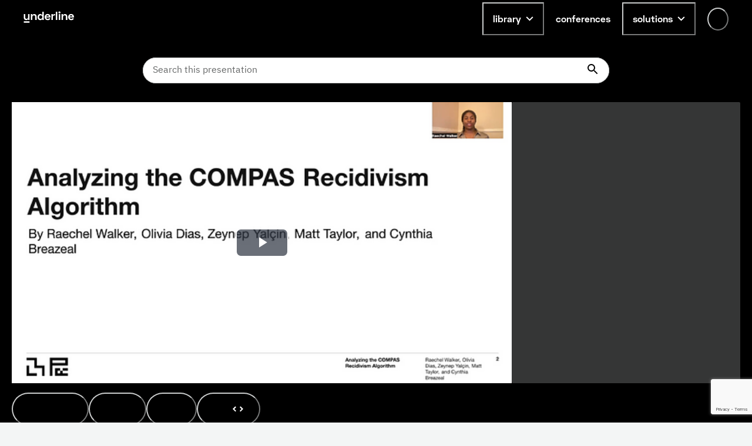

--- FILE ---
content_type: text/html; charset=utf-8
request_url: https://underline.io/lecture/68854-analyzing-the-compas-recidivism-algorithm
body_size: 53071
content:
<!DOCTYPE html><html lang="en"><head><meta charSet="utf-8"/><meta name="viewport" content="width=device-width"/><meta name="description" content="On-demand video platform giving you access to lectures from conferences worldwide."/><meta name="twitter:card" content="summary_large_image"/><meta name="twitter:site" content="@site"/><meta name="twitter:creator" content="@handle"/><meta property="og:type" content="website"/><meta property="og:description" content="On-demand video platform giving you access to lectures from conferences worldwide."/><meta property="og:site_name" content="Underline.io"/><title>Analyzing the COMPAS Recidivism Algorithm | Underline</title><meta name="robots" content="index,follow"/><meta name="googlebot" content="index,follow"/><meta property="og:url" content="https://underline.io/lecture/68854-analyzing-the-compas-recidivism-algorithm"/><meta property="og:title" content="Analyzing the COMPAS Recidivism Algorithm"/><meta property="og:image" content="https://assets.underline.io/lecture/68854/poster/medium-3faf4393c4162d85dcb58d02e0d44711.png"/><meta property="og:image:alt" content="Analyzing the COMPAS Recidivism Algorithm"/><meta property="og:image:width" content="800"/><meta property="og:image:height" content="600"/><link rel="canonical" href="https://underline.io/lecture/68854-analyzing-the-compas-recidivism-algorithm"/><meta name="citation_title" content="Analyzing the COMPAS Recidivism Algorithm"/><meta name="citation_publication_date" content="2023/02/11"/><meta name="citation_conference_title" content="AAAI 2023"/><meta name="citation_author" content="Matthew Taylor"/><meta name="next-head-count" content="23"/><link rel="preload" href="/fonts/Space-Grotesk/SpaceGrotesk-Regular.woff" as="font" type="font/woff" crossorigin="true"/><link rel="preload" href="/fonts/Space-Grotesk/SpaceGrotesk-Bold.woff" as="font" type="font/woff" crossorigin="true"/><link rel="preload" href="/fonts/Space-Grotesk-underline/SpaceGroteskUnderline-Regular.woff" as="font" type="font/woff" crossorigin="true"/><link rel="preload" href="/fonts/Space-Grotesk-underline/SpaceGroteskUnderline-Bold.woff" as="font" type="font/woff" crossorigin="true"/><link rel="preconnect" href="https://app.underline.io"/><link rel="preconnect" href="https://assets.underline.io"/><link rel="preconnect" href="https://connect.liblynx.com"/><link rel="preconnect" href="https://www.google-analytics.com"/><link rel="preconnect" href="https://www.googletagmanager.com"/><link rel="preconnect" href="https://cdn.segment.com"/><link rel="apple-touch-icon" sizes="180x180" href="/favicon/apple-touch-icon.png"/><link rel="icon" type="image/png" sizes="32x32" href="/favicon/favicon-32x32.png"/><link rel="icon" type="image/png" sizes="16x16" href="/favicon/favicon-16x16.png"/><link rel="manifest" href="/favicon/site.webmanifest"/><link rel="mask-icon" href="/favicon/safari-pinned-tab.svg" color="#000000"/><link rel="shortcut icon" href="/favicon/favicon.ico"/><meta name="msapplication-TileColor" content="#da532c"/><meta name="msapplication-config" content="/favicon/browserconfig.xml"/><meta name="theme-color" content="#ffffff"/><script type="application/ld+json" data-nscript="beforeInteractive">{"@context":"https://schema.org","@type":"VideoObject","name":"Analyzing the COMPAS Recidivism Algorithm","description":null,"thumbnailUrl":"https://assets.underline.io/lecture/68854/poster/medium-3faf4393c4162d85dcb58d02e0d44711.png","uploadDate":"2023-01-11T12:00:00.000Z","contentUrl":"https://assets.underline.io/video/48040/file/abr/ac38fde23f73e0ddfdcc4a632ceb4413.m3u8"}</script><link rel="preload" href="/_next/static/css/076f68ec96bf123a.css" as="style"/><link rel="stylesheet" href="/_next/static/css/076f68ec96bf123a.css" data-n-g=""/><noscript data-n-css=""></noscript><script defer="" nomodule="" src="/_next/static/chunks/polyfills-78c92fac7aa8fdd8.js"></script><script defer="" src="/_next/static/chunks/1302-caf06ab0e88035c4.js"></script><script defer="" src="/_next/static/chunks/5722-7049699fcc42d3ad.js"></script><script defer="" src="/_next/static/chunks/1601-5cc227c2fc54e0cd.js"></script><script defer="" src="/_next/static/chunks/8963-390ee231548ff18c.js"></script><script defer="" src="/_next/static/chunks/4236-9c134f985dc0e316.js"></script><script defer="" src="/_next/static/chunks/9148-f72436c9dc78057a.js"></script><script defer="" src="/_next/static/chunks/4285-cc64c8933e83b999.js"></script><script src="/_next/static/chunks/webpack-8c8de5e78ecdfd1f.js" defer=""></script><script src="/_next/static/chunks/framework-fec6019ebfa6a4c8.js" defer=""></script><script src="/_next/static/chunks/main-5b627a33f748c1f0.js" defer=""></script><script src="/_next/static/chunks/pages/_app-35554305e545693e.js" defer=""></script><script src="/_next/static/chunks/29107295-a19986d63f9b798c.js" defer=""></script><script src="/_next/static/chunks/1664-2ebf13c595499d88.js" defer=""></script><script src="/_next/static/chunks/7536-676ed48306c6e2f8.js" defer=""></script><script src="/_next/static/chunks/6249-937192e3229c253b.js" defer=""></script><script src="/_next/static/chunks/5457-e2bb78f1dfdf9522.js" defer=""></script><script src="/_next/static/chunks/904-fdc135866b6e9e0f.js" defer=""></script><script src="/_next/static/chunks/7453-41c511154ac1f5d4.js" defer=""></script><script src="/_next/static/chunks/5675-857f516fffce250e.js" defer=""></script><script src="/_next/static/chunks/6299-b303042f3ebcc6f0.js" defer=""></script><script src="/_next/static/chunks/724-2b7aee6cd5fab204.js" defer=""></script><script src="/_next/static/chunks/591-34b4e23c7e3aa9d9.js" defer=""></script><script src="/_next/static/chunks/6713-87cbeb61724acf4a.js" defer=""></script><script src="/_next/static/chunks/722-cc51e6685de00667.js" defer=""></script><script src="/_next/static/chunks/3959-ccd0437845d11af1.js" defer=""></script><script src="/_next/static/chunks/405-68d6157402a02873.js" defer=""></script><script src="/_next/static/chunks/5054-14d2adf2d486bf20.js" defer=""></script><script src="/_next/static/chunks/7438-90c38972d2962eb6.js" defer=""></script><script src="/_next/static/chunks/8783-3129c0b8c962caa6.js" defer=""></script><script src="/_next/static/chunks/1052-cc9fedd30a237e31.js" defer=""></script><script src="/_next/static/chunks/2345-8f215bc9f338c1f0.js" defer=""></script><script src="/_next/static/chunks/3160-866f386eb0182ac3.js" defer=""></script><script src="/_next/static/chunks/3794-27716770f923791e.js" defer=""></script><script src="/_next/static/chunks/9585-e7360a1e3afe3dc4.js" defer=""></script><script src="/_next/static/chunks/6003-17bf7391c647ff99.js" defer=""></script><script src="/_next/static/chunks/pages/lecture/%5Bid%5D-e66ad1c3eda1b550.js" defer=""></script><script src="/_next/static/YnnJiwWGsUCYrM0535wQX/_buildManifest.js" defer=""></script><script src="/_next/static/YnnJiwWGsUCYrM0535wQX/_ssgManifest.js" defer=""></script></head><body><script id="chakra-script">!(function(){try{var a=function(c){var v="(prefers-color-scheme: dark)",h=window.matchMedia(v).matches?"dark":"light",r=c==="system"?h:c,o=document.documentElement,s=document.body,l="chakra-ui-light",d="chakra-ui-dark",i=r==="dark";return s.classList.add(i?d:l),s.classList.remove(i?l:d),o.style.colorScheme=r,o.dataset.theme=r,r},n=a,m="light",e="chakra-ui-color-mode",t=localStorage.getItem(e);t?a(t):localStorage.setItem(e,a(m))}catch(a){}})();</script><div id="__next"><style data-emotion="css-global 5c2mmn">:host,:root,[data-theme]{--chakra-ring-inset:var(--chakra-empty,/*!*/ /*!*/);--chakra-ring-offset-width:0px;--chakra-ring-offset-color:#fff;--chakra-ring-color:rgba(66, 153, 225, 0.6);--chakra-ring-offset-shadow:0 0 #0000;--chakra-ring-shadow:0 0 #0000;--chakra-space-x-reverse:0;--chakra-space-y-reverse:0;--chakra-colors-transparent:transparent;--chakra-colors-current:currentColor;--chakra-colors-black:#000000;--chakra-colors-white:#FFFFFF;--chakra-colors-whiteAlpha-50:rgba(255, 255, 255, 0.04);--chakra-colors-whiteAlpha-100:rgba(255, 255, 255, 0.06);--chakra-colors-whiteAlpha-200:rgba(255, 255, 255, 0.08);--chakra-colors-whiteAlpha-300:rgba(255, 255, 255, 0.16);--chakra-colors-whiteAlpha-400:rgba(255, 255, 255, 0.24);--chakra-colors-whiteAlpha-500:rgba(255, 255, 255, 0.36);--chakra-colors-whiteAlpha-600:rgba(255, 255, 255, 0.48);--chakra-colors-whiteAlpha-700:rgba(255, 255, 255, 0.64);--chakra-colors-whiteAlpha-800:rgba(255, 255, 255, 0.80);--chakra-colors-whiteAlpha-900:rgba(255, 255, 255, 0.92);--chakra-colors-blackAlpha-50:rgba(0, 0, 0, 0.04);--chakra-colors-blackAlpha-100:rgba(0, 0, 0, 0.06);--chakra-colors-blackAlpha-200:rgba(0, 0, 0, 0.08);--chakra-colors-blackAlpha-300:rgba(0, 0, 0, 0.16);--chakra-colors-blackAlpha-400:rgba(0, 0, 0, 0.24);--chakra-colors-blackAlpha-500:rgba(0, 0, 0, 0.36);--chakra-colors-blackAlpha-600:rgba(0, 0, 0, 0.48);--chakra-colors-blackAlpha-700:rgba(0, 0, 0, 0.64);--chakra-colors-blackAlpha-800:rgba(0, 0, 0, 0.80);--chakra-colors-blackAlpha-900:rgba(0, 0, 0, 0.92);--chakra-colors-gray-50:#F3F5F5;--chakra-colors-gray-100:#E3E5E5;--chakra-colors-gray-200:#CACCCC;--chakra-colors-gray-300:#B1B2B2;--chakra-colors-gray-400:#969999;--chakra-colors-gray-500:#7D8080;--chakra-colors-gray-600:#646666;--chakra-colors-gray-700:#808080;--chakra-colors-gray-800:#313333;--chakra-colors-gray-900:#181919;--chakra-colors-red-50:#FFEFEF;--chakra-colors-red-100:#FFDEDE;--chakra-colors-red-200:#FFCACA;--chakra-colors-red-300:#FFB3B3;--chakra-colors-red-400:#FF9797;--chakra-colors-red-500:#FF7373;--chakra-colors-red-600:#FF3030;--chakra-colors-red-700:#E82C2C;--chakra-colors-red-800:#CD2727;--chakra-colors-red-900:#AD2020;--chakra-colors-orange-50:#FFFAF0;--chakra-colors-orange-100:#FEEBC8;--chakra-colors-orange-200:#FBD38D;--chakra-colors-orange-300:#F6AD55;--chakra-colors-orange-400:#ED8936;--chakra-colors-orange-500:#DD6B20;--chakra-colors-orange-600:#C05621;--chakra-colors-orange-700:#9C4221;--chakra-colors-orange-800:#7B341E;--chakra-colors-orange-900:#652B19;--chakra-colors-yellow-50:#FEF9CB;--chakra-colors-yellow-100:#FDF498;--chakra-colors-yellow-200:#FCF284;--chakra-colors-yellow-300:#FCF06E;--chakra-colors-yellow-400:#FCEE56;--chakra-colors-yellow-500:#FBEB3D;--chakra-colors-yellow-600:#E1D337;--chakra-colors-yellow-700:#C2B62F;--chakra-colors-yellow-800:#9B9226;--chakra-colors-yellow-900:#615B18;--chakra-colors-green-50:#DEFDF3;--chakra-colors-green-100:#BDFBE6;--chakra-colors-green-200:#A5FADC;--chakra-colors-green-300:#89F8D1;--chakra-colors-green-400:#67F7C4;--chakra-colors-green-500:#3AF4B3;--chakra-colors-green-600:#32D099;--chakra-colors-green-700:#2DBE8C;--chakra-colors-green-800:#259A71;--chakra-colors-green-900:#18654A;--chakra-colors-teal-50:#E2FFF3;--chakra-colors-teal-100:#C5FFE8;--chakra-colors-teal-200:#B6FFE2;--chakra-colors-teal-300:#82E1C6;--chakra-colors-teal-400:#4DC4AB;--chakra-colors-teal-500:#19A68F;--chakra-colors-teal-600:#158A77;--chakra-colors-teal-700:#0F6557;--chakra-colors-teal-800:#0D4F44;--chakra-colors-teal-900:#24332D;--chakra-colors-blue-50:#E6F3FF;--chakra-colors-blue-100:#B5DBFF;--chakra-colors-blue-200:#73C4FF;--chakra-colors-blue-300:#51ACFF;--chakra-colors-blue-400:#39A0FF;--chakra-colors-blue-500:#0788FF;--chakra-colors-blue-600:#066DCC;--chakra-colors-blue-700:#045299;--chakra-colors-blue-800:#033666;--chakra-colors-blue-900:#011B33;--chakra-colors-cyan-50:#DFFDFF;--chakra-colors-cyan-100:#BFFBFF;--chakra-colors-cyan-200:#B0FAFF;--chakra-colors-cyan-300:#9EF9FF;--chakra-colors-cyan-400:#8BF8FF;--chakra-colors-cyan-500:#74F7FF;--chakra-colors-cyan-600:#38F3FF;--chakra-colors-cyan-700:#38F3FF;--chakra-colors-cyan-800:#2CBDC6;--chakra-colors-cyan-900:#176367;--chakra-colors-purple-50:#FAF5FF;--chakra-colors-purple-100:#E9D8FD;--chakra-colors-purple-200:#D6BCFA;--chakra-colors-purple-300:#B794F4;--chakra-colors-purple-400:#9F7AEA;--chakra-colors-purple-500:#805AD5;--chakra-colors-purple-600:#6B46C1;--chakra-colors-purple-700:#553C9A;--chakra-colors-purple-800:#44337A;--chakra-colors-purple-900:#322659;--chakra-colors-pink-50:#FDECFF;--chakra-colors-pink-100:#FCD9FF;--chakra-colors-pink-200:#FABFFF;--chakra-colors-pink-300:#F89FFF;--chakra-colors-pink-400:#F576FF;--chakra-colors-pink-500:#EF22FF;--chakra-colors-pink-600:#DE20EC;--chakra-colors-pink-700:#CA1DD8;--chakra-colors-pink-800:#B41AC0;--chakra-colors-pink-900:#9916A3;--chakra-colors-linkedin-50:#E8F4F9;--chakra-colors-linkedin-100:#CFEDFB;--chakra-colors-linkedin-200:#9BDAF3;--chakra-colors-linkedin-300:#68C7EC;--chakra-colors-linkedin-400:#34B3E4;--chakra-colors-linkedin-500:#00A0DC;--chakra-colors-linkedin-600:#008CC9;--chakra-colors-linkedin-700:#0077B5;--chakra-colors-linkedin-800:#005E93;--chakra-colors-linkedin-900:#004471;--chakra-colors-facebook-50:#E8F4F9;--chakra-colors-facebook-100:#D9DEE9;--chakra-colors-facebook-200:#B7C2DA;--chakra-colors-facebook-300:#6482C0;--chakra-colors-facebook-400:#4267B2;--chakra-colors-facebook-500:#385898;--chakra-colors-facebook-600:#314E89;--chakra-colors-facebook-700:#29487D;--chakra-colors-facebook-800:#223B67;--chakra-colors-facebook-900:#1E355B;--chakra-colors-messenger-50:#D0E6FF;--chakra-colors-messenger-100:#B9DAFF;--chakra-colors-messenger-200:#A2CDFF;--chakra-colors-messenger-300:#7AB8FF;--chakra-colors-messenger-400:#2E90FF;--chakra-colors-messenger-500:#0078FF;--chakra-colors-messenger-600:#0063D1;--chakra-colors-messenger-700:#0052AC;--chakra-colors-messenger-800:#003C7E;--chakra-colors-messenger-900:#002C5C;--chakra-colors-whatsapp-50:#dffeec;--chakra-colors-whatsapp-100:#b9f5d0;--chakra-colors-whatsapp-200:#90edb3;--chakra-colors-whatsapp-300:#65e495;--chakra-colors-whatsapp-400:#3cdd78;--chakra-colors-whatsapp-500:#22c35e;--chakra-colors-whatsapp-600:#179848;--chakra-colors-whatsapp-700:#0c6c33;--chakra-colors-whatsapp-800:#01421c;--chakra-colors-whatsapp-900:#001803;--chakra-colors-twitter-50:#E5F4FD;--chakra-colors-twitter-100:#C8E9FB;--chakra-colors-twitter-200:#A8DCFA;--chakra-colors-twitter-300:#83CDF7;--chakra-colors-twitter-400:#57BBF5;--chakra-colors-twitter-500:#1DA1F2;--chakra-colors-twitter-600:#1A94DA;--chakra-colors-twitter-700:#1681BF;--chakra-colors-twitter-800:#136B9E;--chakra-colors-twitter-900:#0D4D71;--chakra-colors-telegram-50:#E3F2F9;--chakra-colors-telegram-100:#C5E4F3;--chakra-colors-telegram-200:#A2D4EC;--chakra-colors-telegram-300:#7AC1E4;--chakra-colors-telegram-400:#47A9DA;--chakra-colors-telegram-500:#0088CC;--chakra-colors-telegram-600:#007AB8;--chakra-colors-telegram-700:#006BA1;--chakra-colors-telegram-800:#005885;--chakra-colors-telegram-900:#003F5E;--chakra-colors-violet-50:#EFE8FE;--chakra-colors-violet-100:#D6C6FC;--chakra-colors-violet-200:#AA8AF7;--chakra-colors-violet-300:#8455F7;--chakra-colors-violet-400:#6B33F5;--chakra-colors-violet-500:#5B1CF4;--chakra-colors-violet-600:#4916C3;--chakra-colors-violet-700:#371192;--chakra-colors-violet-800:#240B62;--chakra-colors-violet-900:#1B0849;--chakra-colors-almostRed-50:#FDEDF3;--chakra-colors-almostRed-100:#FCDBE6;--chakra-colors-almostRed-200:#FAC3D5;--chakra-colors-almostRed-300:#F7A7C2;--chakra-colors-almostRed-400:#F484A9;--chakra-colors-almostRed-500:#EF5085;--chakra-colors-almostRed-600:#DE4A7B;--chakra-colors-almostRed-700:#CA4471;--chakra-colors-almostRed-800:#B43C64;--chakra-colors-almostRed-900:#9A3456;--chakra-colors-gradientNavigation:linear-gradient(to bottom, #000000 0%, rgba(0, 0, 0, 0) 100%);--chakra-colors-gradientBackground:radial-gradient(
      98.44% 95.14% at -0.8% 0%,
      #f563ff 0%,
      rgba(8, 255, 255, 0.5) 10.76%,
      rgba(15, 255, 231, 0.35) 30%,
      rgba(255, 120, 147, 0.1) 55%,
      rgba(0, 5, 15, 0) 86%
    ),#000000;--chakra-colors-gradientBackground2:radial-gradient(
    111.42% 206.22% at -0.8% 0%,
    #f563ff 0%,
    rgba(8, 255, 255, 0.5) 10.76%,
    rgba(15, 255, 231, 0.35) 30%,
    rgba(255, 120, 147, 0.1) 55%,
    rgba(0, 5, 15, 0) 86%
  ),#000000;--chakra-colors-gradientBanners-violet:linear-gradient(
      180deg,
      rgba(170, 138, 247, 0.75) 0%,
      rgba(170, 138, 247, 0) 100%
    );--chakra-colors-buttonDisabledLight:rgba(216,216,216,0.27);--chakra-colors-dropdownAlpha:rgba(24, 25, 25, 0.8);--chakra-borders-none:0;--chakra-borders-1px:1px solid;--chakra-borders-2px:2px solid;--chakra-borders-4px:4px solid;--chakra-borders-8px:8px solid;--chakra-fonts-heading:Space Grotesk,Helvetica,Arial,sans-serif;--chakra-fonts-body:IBM Plex Sans,Roboto,Helvetica,Arial,sans-serif;--chakra-fonts-mono:SFMono-Regular,Menlo,Monaco,Consolas,"Liberation Mono","Courier New",monospace;--chakra-fonts-serif:IBM Plex Serif,Times New Roman,serif;--chakra-fonts-underline:Space Grotesk Underline,Helvetica,Arial,sans-serif;--chakra-fontSizes-3xs:0.45rem;--chakra-fontSizes-2xs:0.625rem;--chakra-fontSizes-xs:0.75rem;--chakra-fontSizes-sm:0.875rem;--chakra-fontSizes-md:1rem;--chakra-fontSizes-lg:1.125rem;--chakra-fontSizes-xl:1.25rem;--chakra-fontSizes-2xl:1.5rem;--chakra-fontSizes-3xl:1.875rem;--chakra-fontSizes-4xl:2.25rem;--chakra-fontSizes-5xl:3rem;--chakra-fontSizes-6xl:3.75rem;--chakra-fontSizes-7xl:4.5rem;--chakra-fontSizes-8xl:6rem;--chakra-fontSizes-9xl:8rem;--chakra-fontWeights-hairline:100;--chakra-fontWeights-thin:200;--chakra-fontWeights-light:300;--chakra-fontWeights-normal:400;--chakra-fontWeights-medium:500;--chakra-fontWeights-semibold:600;--chakra-fontWeights-bold:700;--chakra-fontWeights-extrabold:800;--chakra-fontWeights-black:900;--chakra-letterSpacings-tighter:-0.05em;--chakra-letterSpacings-tight:-0.025em;--chakra-letterSpacings-normal:0;--chakra-letterSpacings-wide:0.025em;--chakra-letterSpacings-wider:0.05em;--chakra-letterSpacings-widest:0.1em;--chakra-lineHeights-3:.75rem;--chakra-lineHeights-4:1rem;--chakra-lineHeights-5:1.25rem;--chakra-lineHeights-6:1.5rem;--chakra-lineHeights-7:1.75rem;--chakra-lineHeights-8:2rem;--chakra-lineHeights-9:2.25rem;--chakra-lineHeights-10:2.5rem;--chakra-lineHeights-normal:normal;--chakra-lineHeights-none:1;--chakra-lineHeights-shorter:1.25;--chakra-lineHeights-short:1.375;--chakra-lineHeights-base:1.5;--chakra-lineHeights-tall:1.625;--chakra-lineHeights-taller:2;--chakra-radii-none:0;--chakra-radii-sm:0.125rem;--chakra-radii-base:0.25rem;--chakra-radii-md:0.375rem;--chakra-radii-lg:0.5rem;--chakra-radii-xl:0.75rem;--chakra-radii-2xl:1rem;--chakra-radii-3xl:1.5rem;--chakra-radii-full:9999px;--chakra-space-0:0;--chakra-space-1:0.25rem;--chakra-space-2:0.5rem;--chakra-space-3:0.75rem;--chakra-space-4:1rem;--chakra-space-5:1.25rem;--chakra-space-6:1.5rem;--chakra-space-7:1.75rem;--chakra-space-8:2rem;--chakra-space-9:2.25rem;--chakra-space-10:2.5rem;--chakra-space-12:3rem;--chakra-space-14:3.5rem;--chakra-space-16:4rem;--chakra-space-18:4.5rem;--chakra-space-20:5rem;--chakra-space-24:6rem;--chakra-space-28:7rem;--chakra-space-32:8rem;--chakra-space-36:9rem;--chakra-space-40:10rem;--chakra-space-44:11rem;--chakra-space-48:12rem;--chakra-space-52:13rem;--chakra-space-56:14rem;--chakra-space-60:15rem;--chakra-space-64:16rem;--chakra-space-72:18rem;--chakra-space-80:20rem;--chakra-space-96:24rem;--chakra-space-px:1px;--chakra-space-0-5:0.125rem;--chakra-space-1-5:0.375rem;--chakra-space-2-5:0.625rem;--chakra-space-3-5:0.875rem;--chakra-shadows-xs:0 0 0 1px rgba(0, 0, 0, 0.05);--chakra-shadows-sm:0 1px 2px 0 rgba(0, 0, 0, 0.05);--chakra-shadows-base:0 1px 3px 0 rgba(0, 0, 0, 0.1),0 1px 2px 0 rgba(0, 0, 0, 0.06);--chakra-shadows-md:0 4px 6px -1px rgba(0, 0, 0, 0.1),0 2px 4px -1px rgba(0, 0, 0, 0.06);--chakra-shadows-lg:0px 16px 24px rgba(0, 0, 0, 0.15);--chakra-shadows-xl:0 20px 25px -5px rgba(0, 0, 0, 0.1),0 10px 10px -5px rgba(0, 0, 0, 0.04);--chakra-shadows-2xl:0 25px 50px -12px rgba(0, 0, 0, 0.25);--chakra-shadows-outline:0 0 0 3px rgba(66, 153, 225, 0.6);--chakra-shadows-inner:inset 0 2px 4px 0 rgba(0,0,0,0.06);--chakra-shadows-none:none;--chakra-shadows-dark-lg:rgba(0, 0, 0, 0.1) 0px 0px 0px 1px,rgba(0, 0, 0, 0.2) 0px 5px 10px,rgba(0, 0, 0, 0.4) 0px 15px 40px;--chakra-shadows-card:0px 0px 16px rgba(0, 0, 0, 0.1);--chakra-shadows-tooltip:0px 3px 8px rgba(0, 0, 0, 0.2);--chakra-shadows-popover:0px 0px 16px rgba(0, 0, 0, 0.1);--chakra-shadows-card3xl:0px 0px 32px rgba(0, 0, 0, 0.1);--chakra-shadows-card2xl:0px 16px 32px rgba(0, 0, 0, 0.1);--chakra-sizes-0:0;--chakra-sizes-1:0.25rem;--chakra-sizes-2:0.5rem;--chakra-sizes-3:0.75rem;--chakra-sizes-4:1rem;--chakra-sizes-5:1.25rem;--chakra-sizes-6:1.5rem;--chakra-sizes-7:1.75rem;--chakra-sizes-8:2rem;--chakra-sizes-9:2.25rem;--chakra-sizes-10:2.5rem;--chakra-sizes-12:3rem;--chakra-sizes-14:3.5rem;--chakra-sizes-16:4rem;--chakra-sizes-18:4.5rem;--chakra-sizes-20:5rem;--chakra-sizes-24:6rem;--chakra-sizes-28:7rem;--chakra-sizes-32:8rem;--chakra-sizes-36:9rem;--chakra-sizes-40:10rem;--chakra-sizes-44:11rem;--chakra-sizes-48:12rem;--chakra-sizes-52:13rem;--chakra-sizes-56:14rem;--chakra-sizes-60:15rem;--chakra-sizes-64:16rem;--chakra-sizes-72:18rem;--chakra-sizes-80:20rem;--chakra-sizes-96:24rem;--chakra-sizes-px:1px;--chakra-sizes-0-5:0.125rem;--chakra-sizes-1-5:0.375rem;--chakra-sizes-2-5:0.625rem;--chakra-sizes-3-5:0.875rem;--chakra-sizes-max:max-content;--chakra-sizes-min:min-content;--chakra-sizes-full:100%;--chakra-sizes-3xs:14rem;--chakra-sizes-2xs:16rem;--chakra-sizes-xs:20rem;--chakra-sizes-sm:24rem;--chakra-sizes-md:28rem;--chakra-sizes-lg:32rem;--chakra-sizes-xl:36rem;--chakra-sizes-2xl:42rem;--chakra-sizes-3xl:48rem;--chakra-sizes-4xl:56rem;--chakra-sizes-5xl:64rem;--chakra-sizes-6xl:72rem;--chakra-sizes-7xl:80rem;--chakra-sizes-8xl:90rem;--chakra-sizes-prose:60ch;--chakra-sizes-container-sm:640px;--chakra-sizes-container-md:728px;--chakra-sizes-container-lg:1024px;--chakra-sizes-container-xl:1240px;--chakra-zIndices-hide:-1;--chakra-zIndices-auto:auto;--chakra-zIndices-base:0;--chakra-zIndices-docked:10;--chakra-zIndices-dropdown:1000;--chakra-zIndices-sticky:1100;--chakra-zIndices-banner:1200;--chakra-zIndices-overlay:1300;--chakra-zIndices-modal:1400;--chakra-zIndices-popover:1500;--chakra-zIndices-skipLink:1600;--chakra-zIndices-toast:1700;--chakra-zIndices-tooltip:1800;--chakra-zIndices-navigation:1250;--chakra-transition-property-common:background-color,border-color,color,fill,stroke,opacity,box-shadow,transform;--chakra-transition-property-colors:background-color,border-color,color,fill,stroke;--chakra-transition-property-dimensions:width,height;--chakra-transition-property-position:left,right,top,bottom;--chakra-transition-property-background:background-color,background-image,background-position;--chakra-transition-easing-ease-in:cubic-bezier(0.4, 0, 1, 1);--chakra-transition-easing-ease-out:cubic-bezier(0, 0, 0.2, 1);--chakra-transition-easing-ease-in-out:cubic-bezier(0.4, 0, 0.2, 1);--chakra-transition-duration-ultra-fast:50ms;--chakra-transition-duration-faster:100ms;--chakra-transition-duration-fast:150ms;--chakra-transition-duration-normal:200ms;--chakra-transition-duration-slow:300ms;--chakra-transition-duration-slower:400ms;--chakra-transition-duration-ultra-slow:500ms;--chakra-blur-none:0;--chakra-blur-sm:4px;--chakra-blur-base:8px;--chakra-blur-md:12px;--chakra-blur-lg:16px;--chakra-blur-xl:24px;--chakra-blur-2xl:40px;--chakra-blur-3xl:64px;--chakra-breakpoints-base:0em;--chakra-breakpoints-sm:30em;--chakra-breakpoints-md:48em;--chakra-breakpoints-lg:62em;--chakra-breakpoints-xl:80em;--chakra-breakpoints-2xl:96em;}.chakra-ui-light :host:not([data-theme]),.chakra-ui-light :root:not([data-theme]),.chakra-ui-light [data-theme]:not([data-theme]),[data-theme=light] :host:not([data-theme]),[data-theme=light] :root:not([data-theme]),[data-theme=light] [data-theme]:not([data-theme]),:host[data-theme=light],:root[data-theme=light],[data-theme][data-theme=light]{--chakra-colors-chakra-body-text:var(--chakra-colors-gray-800);--chakra-colors-chakra-body-bg:var(--chakra-colors-white);--chakra-colors-chakra-border-color:var(--chakra-colors-gray-200);--chakra-colors-chakra-inverse-text:var(--chakra-colors-white);--chakra-colors-chakra-subtle-bg:var(--chakra-colors-gray-100);--chakra-colors-chakra-subtle-text:var(--chakra-colors-gray-600);--chakra-colors-chakra-placeholder-color:var(--chakra-colors-gray-500);}.chakra-ui-dark :host:not([data-theme]),.chakra-ui-dark :root:not([data-theme]),.chakra-ui-dark [data-theme]:not([data-theme]),[data-theme=dark] :host:not([data-theme]),[data-theme=dark] :root:not([data-theme]),[data-theme=dark] [data-theme]:not([data-theme]),:host[data-theme=dark],:root[data-theme=dark],[data-theme][data-theme=dark]{--chakra-colors-chakra-body-text:var(--chakra-colors-whiteAlpha-900);--chakra-colors-chakra-body-bg:var(--chakra-colors-gray-800);--chakra-colors-chakra-border-color:var(--chakra-colors-whiteAlpha-300);--chakra-colors-chakra-inverse-text:var(--chakra-colors-gray-800);--chakra-colors-chakra-subtle-bg:var(--chakra-colors-gray-700);--chakra-colors-chakra-subtle-text:var(--chakra-colors-gray-400);--chakra-colors-chakra-placeholder-color:var(--chakra-colors-whiteAlpha-400);}</style><style data-emotion="css-global fubdgu">html{line-height:1.5;-webkit-text-size-adjust:100%;font-family:system-ui,sans-serif;-webkit-font-smoothing:antialiased;text-rendering:optimizeLegibility;-moz-osx-font-smoothing:grayscale;touch-action:manipulation;}body{position:relative;min-height:100%;margin:0;font-feature-settings:"kern";}:where(*, *::before, *::after){border-width:0;border-style:solid;box-sizing:border-box;word-wrap:break-word;}main{display:block;}hr{border-top-width:1px;box-sizing:content-box;height:0;overflow:visible;}:where(pre, code, kbd,samp){font-family:SFMono-Regular,Menlo,Monaco,Consolas,monospace;font-size:1em;}a{background-color:transparent;color:inherit;-webkit-text-decoration:inherit;text-decoration:inherit;}abbr[title]{border-bottom:none;-webkit-text-decoration:underline;text-decoration:underline;-webkit-text-decoration:underline dotted;-webkit-text-decoration:underline dotted;text-decoration:underline dotted;}:where(b, strong){font-weight:bold;}small{font-size:80%;}:where(sub,sup){font-size:75%;line-height:0;position:relative;vertical-align:baseline;}sub{bottom:-0.25em;}sup{top:-0.5em;}img{border-style:none;}:where(button, input, optgroup, select, textarea){font-family:inherit;font-size:100%;line-height:1.15;margin:0;}:where(button, input){overflow:visible;}:where(button, select){text-transform:none;}:where(
          button::-moz-focus-inner,
          [type="button"]::-moz-focus-inner,
          [type="reset"]::-moz-focus-inner,
          [type="submit"]::-moz-focus-inner
        ){border-style:none;padding:0;}fieldset{padding:0.35em 0.75em 0.625em;}legend{box-sizing:border-box;color:inherit;display:table;max-width:100%;padding:0;white-space:normal;}progress{vertical-align:baseline;}textarea{overflow:auto;}:where([type="checkbox"], [type="radio"]){box-sizing:border-box;padding:0;}input[type="number"]::-webkit-inner-spin-button,input[type="number"]::-webkit-outer-spin-button{-webkit-appearance:none!important;}input[type="number"]{-moz-appearance:textfield;}input[type="search"]{-webkit-appearance:textfield;outline-offset:-2px;}input[type="search"]::-webkit-search-decoration{-webkit-appearance:none!important;}::-webkit-file-upload-button{-webkit-appearance:button;font:inherit;}details{display:block;}summary{display:-webkit-box;display:-webkit-list-item;display:-ms-list-itembox;display:list-item;}template{display:none;}[hidden]{display:none!important;}:where(
          blockquote,
          dl,
          dd,
          h1,
          h2,
          h3,
          h4,
          h5,
          h6,
          hr,
          figure,
          p,
          pre
        ){margin:0;}button{background:transparent;padding:0;}fieldset{margin:0;padding:0;}:where(ol, ul){margin:0;padding:0;}textarea{resize:vertical;}:where(button, [role="button"]){cursor:pointer;}button::-moz-focus-inner{border:0!important;}table{border-collapse:collapse;}:where(h1, h2, h3, h4, h5, h6){font-size:inherit;font-weight:inherit;}:where(button, input, optgroup, select, textarea){padding:0;line-height:inherit;color:inherit;}:where(img, svg, video, canvas, audio, iframe, embed, object){display:block;}:where(img, video){max-width:100%;height:auto;}[data-js-focus-visible] :focus:not([data-focus-visible-added]):not(
          [data-focus-visible-disabled]
        ){outline:none;box-shadow:none;}select::-ms-expand{display:none;}:root,:host{--chakra-vh:100vh;}@supports (height: -webkit-fill-available){:root,:host{--chakra-vh:-webkit-fill-available;}}@supports (height: -moz-fill-available){:root,:host{--chakra-vh:-moz-fill-available;}}@supports (height: 100dvh){:root,:host{--chakra-vh:100dvh;}}</style><style data-emotion="css-global 7zo7ti">body{font-family:var(--chakra-fonts-heading);color:var(--chakra-colors-black);background:var(--chakra-colors-white);transition-property:background-color;transition-duration:var(--chakra-transition-duration-normal);line-height:var(--chakra-lineHeights-base);-webkit-transition:background-color 0.2s;transition:background-color 0.2s;}body.modalVisible{overflow:hidden;}*::-webkit-input-placeholder{color:var(--chakra-colors-gray-600);}*::-moz-placeholder{color:var(--chakra-colors-gray-600);}*:-ms-input-placeholder{color:var(--chakra-colors-gray-600);}*::placeholder{color:var(--chakra-colors-gray-600);}*,*::before,::after{border-color:var(--chakra-colors-gray-200);word-wrap:break-word;}#__next{position:relative;z-index:0;}#nprogress .bar{background:linear-gradient(
        90deg,
        #f563ff 0%,
        #0fffe7 25%,
        #08ffff 50.52%,
        #6585f5 77.08%,
        #ef5085 100%
      ),linear-gradient(143.26deg, #000000 0.17%, #000000 99.8%);height:4px;}ul{list-style:none;}h1,h2,h3,h4,h5,h6{font-weight:var(--chakra-fontWeights-bold);}p{margin-top:var(--chakra-space-4);margin-bottom:var(--chakra-space-4);}</style><style data-emotion="css-global 1qrcgl0">html{scroll-behavior:smooth;}body{background-color:#F3F5F5;}.researchers-accordion .chakra-collapse{box-shadow:0px 16px 32px 0px #0000001a;border-bottom-left-radius:8px;border-bottom-right-radius:8px;}@font-face{font-family:'IBM Plex Serif';font-weight:400;font-style:normal;font-display:swap;src:url('/fonts/IBMPlexSerif/IBMPlexSerif-Regular.woff') format('woff');}@font-face{font-family:'IBM Plex Serif';font-weight:400;font-style:italic;font-display:swap;src:url('/fonts/IBMPlexSerif/IBMPlexSerif-Italic.woff') format('woff');}@font-face{font-family:'IBM Plex Sans';font-weight:400;font-style:normal;font-display:swap;src:url('/fonts/IBMPlexSans/IBMPlexSans-Regular.woff') format('woff');}@font-face{font-family:'IBM Plex Sans';font-weight:500;font-style:normal;font-display:swap;src:url('/fonts/IBMPlexSans/IBMPlexSans-Medium.woff') format('woff');}@font-face{font-family:'Space Grotesk';font-weight:400;font-style:normal;font-display:swap;src:url('/fonts/Space-Grotesk/SpaceGrotesk-Regular.woff') format('woff');}@font-face{font-family:'Space Grotesk Underline';font-weight:400;font-style:normal;font-display:swap;src:url('/fonts/Space-Grotesk-underline/SpaceGroteskUnderline-Regular.woff') format('woff');}@font-face{font-family:'Space Grotesk Underline';font-weight:600;font-style:normal;font-display:swap;src:url('/fonts/Space-Grotesk-underline/SpaceGroteskUnderline-SemiBold.woff') format('woff');}@font-face{font-family:'Space Grotesk Underline';font-weight:600;font-style:normal;font-display:swap;src:url('/fonts/Space-Grotesk-underline/SpaceGroteskUnderline-SemiBold.woff') format('woff');}@font-face{font-family:'Space Grotesk Underline';font-weight:700;font-style:normal;font-display:swap;src:url('/fonts/Space-Grotesk-underline/SpaceGroteskUnderline-Bold.woff') format('woff');}@font-face{font-family:'Space Grotesk';font-weight:600;font-style:normal;font-display:swap;src:url('/fonts/Space-Grotesk/SpaceGrotesk-SemiBold.woff') format('woff');}@font-face{font-family:'Space Grotesk';font-weight:700;font-style:normal;font-display:swap;src:url('/fonts/Space-Grotesk/SpaceGrotesk-Bold.woff') format('woff');}@font-face{font-family:'Mada';font-weight:400;font-style:normal;font-display:swap;src:url('/fonts/Mada/Mada-Regular.woff') format('woff');}@font-face{font-family:'Mada';font-weight:700;font-style:normal;font-display:swap;src:url('/fonts/Inter/Mada-Bold.woff') format('woff');}@font-face{font-family:'Noto Sans TC';font-weight:400;font-style:normal;font-display:swap;src:url('/fonts/NotoSansTC/NotoSansTC-Regular.woff') format('woff');}@font-face{font-family:'Noto Sans TC';font-weight:700;font-style:normal;font-display:swap;src:url('/fonts/NotoSansTC/NotoSansTC-Bold.woff') format('woff');}</style><style data-emotion="css pw9b8i">.css-pw9b8i{background:var(--chakra-colors-black);position:-webkit-sticky;position:sticky;top:-1px;display:-webkit-box;display:-webkit-flex;display:-ms-flexbox;display:flex;-webkit-align-items:center;-webkit-box-align:center;-ms-flex-align:center;align-items:center;-webkit-padding-start:var(--chakra-space-5);padding-inline-start:var(--chakra-space-5);-webkit-padding-end:var(--chakra-space-5);padding-inline-end:var(--chakra-space-5);-webkit-transition:background .2s ease-in;transition:background .2s ease-in;z-index:var(--chakra-zIndices-sticky);color:var(--chakra-colors-white);min-height:64px;}.css-pw9b8i[data-in-view="true"]{background:var(--chakra-colors-transparent);}@media screen and (min-width: 62em){.css-pw9b8i{-webkit-padding-start:max(2.5rem, 50vw - (1200px / 2));padding-inline-start:max(2.5rem, 50vw - (1200px / 2));-webkit-padding-end:max(2.5rem, 50vw - (1200px / 2));padding-inline-end:max(2.5rem, 50vw - (1200px / 2));}}.css-pw9b8i{position:-webkit-sticky;}</style><header data-in-view="false" class="css-pw9b8i"><style data-emotion="css 1cr98am">.css-1cr98am{transition-property:var(--chakra-transition-property-common);transition-duration:var(--chakra-transition-duration-fast);transition-timing-function:var(--chakra-transition-easing-ease-out);cursor:pointer;-webkit-text-decoration:none;text-decoration:none;outline:2px solid transparent;outline-offset:2px;color:inherit;position:absolute;padding:var(--chakra-space-5);margin-left:calc(var(--chakra-space-5) * -1);}.css-1cr98am:hover,.css-1cr98am[data-hover]{-webkit-text-decoration:underline;text-decoration:underline;}.css-1cr98am:focus-visible,.css-1cr98am[data-focus-visible]{box-shadow:var(--chakra-shadows-outline);}@media screen and (min-width: 48em){.css-1cr98am{margin-left:var(--chakra-space-0);}}@media screen and (min-width: 62em){.css-1cr98am{display:none;}}</style><a class="chakra-link css-1cr98am" href="#nav" title="Open Menu" aria-label="Open Menu"><style data-emotion="css eqx0xi">.css-eqx0xi{height:1.5rem;}</style><svg class="css-eqx0xi" viewBox="0 0 24 24"><path fill-rule="evenodd" clip-rule="evenodd" d="M21 7H3V5h18v2zm0 6H3v-2h18v2zM3 19h18v-2H3v2z" fill="currentColor"></path></svg></a><style data-emotion="css 1x8vda8">.css-1x8vda8{display:-webkit-box;display:-webkit-flex;display:-ms-flexbox;display:flex;-webkit-align-items:center;-webkit-box-align:center;-ms-flex-align:center;align-items:center;-webkit-flex-direction:row;-ms-flex-direction:row;flex-direction:row;gap:0.5rem;height:17px;-webkit-margin-start:auto;margin-inline-start:auto;-webkit-margin-end:auto;margin-inline-end:auto;min-width:var(--chakra-sizes-0);width:auto;}@media screen and (min-width: 62em){.css-1x8vda8{-webkit-margin-start:initial;margin-inline-start:initial;-webkit-margin-end:initial;margin-inline-end:initial;width:var(--chakra-sizes-full);}}</style><div class="chakra-stack css-1x8vda8"><a aria-label="Go to the homepage" href="/"><style data-emotion="css jw2zg2">.css-jw2zg2{height:1.25rem;}</style><svg class="css-jw2zg2" viewBox="0 0 86 20"><path fill-rule="evenodd" clip-rule="evenodd" d="M61.1823 3.94902C62.1718 3.94902 62.9739 3.17442 62.9739 2.2189C62.9739 1.26337 62.1718 0.48877 61.1823 0.48877C60.1928 0.48877 59.3907 1.26337 59.3907 2.2189C59.3907 3.17442 60.1928 3.94902 61.1823 3.94902ZM31.6806 6.526H31.9223V1.01139H34.4588V15.0998H31.9629V13.6911H31.6834C31.1593 14.5366 30.2747 15.3821 28.504 15.3821C26.0123 15.3821 23.916 13.1656 23.916 10.1078C23.916 7.05007 26.0123 4.835 28.5012 4.835C30.2719 4.835 31.1579 5.6805 31.6806 6.526ZM26.4483 10.1134C26.4483 12.0462 27.6557 13.1335 29.186 13.1335C30.7554 13.1335 31.9223 12.0043 31.9223 10.1134C31.9223 8.22259 30.7554 7.09479 29.186 7.09479C27.6557 7.09479 26.4483 8.18066 26.4483 10.1134ZM18.4987 4.95681C16.668 4.95681 15.7414 5.79531 15.3389 6.72746H15.0594V5.11752H12.5621V15.1H15.0986V9.94732C15.0986 8.17667 15.9636 7.17047 17.5931 7.17047C19.0423 7.17047 19.8473 7.995 19.8473 9.38413V15.1H22.3782V9.14236C22.3782 6.54718 20.7138 4.95681 18.4987 4.95681ZM7.77341 10.2699C7.77341 12.0405 6.90834 13.0467 5.27884 13.0467C3.82962 13.0467 3.02465 12.2222 3.02465 10.8331V5.11724H0.488159V11.0749C0.488159 13.67 2.16518 15.2604 4.37325 15.2604C6.204 15.2604 7.12915 14.4149 7.53164 13.4898H7.81114V15.0997H10.3071V5.11724H7.77341V10.2699ZM41.0791 4.83504C38.1443 4.83504 36.0676 7.00958 36.0676 10.0282C36.0676 13.1279 38.2212 15.3821 41.1993 15.3821C43.8769 15.3821 45.0439 13.972 45.7272 12.9267L43.6547 11.7192C43.3123 12.418 42.5689 13.2076 41.1602 13.2076C39.7095 13.2076 38.7648 12.1818 38.6642 10.8136H45.9313V9.86751C45.9299 6.86843 43.9761 4.83504 41.0791 4.83504ZM38.6838 9.12263C38.8445 7.85508 39.6299 7.00958 41.0595 7.00958C42.369 7.00958 43.2131 7.81455 43.3543 9.12263H38.6838ZM49.9963 6.56512H50.2759C50.6574 5.45969 51.5029 5.07677 52.7704 5.07677H53.7375V7.28764H52.2477C50.9592 7.28764 50.0341 7.97522 50.0341 9.38391V15.0997H47.4976V5.1173H49.9963V6.56512ZM57.5597 1.01139H55.0247V15.0997H57.5597V1.01139ZM59.9149 5.11724H62.4501V15.0997H59.9149V5.11724ZM67.5812 6.72746C67.9837 5.79531 68.9102 4.95681 70.741 4.95681C72.9547 4.95681 74.6261 6.54718 74.6261 9.14236V15.1H72.0896V9.38413C72.0896 7.995 71.2846 7.17047 69.8354 7.17047C68.2045 7.17047 67.3394 8.17667 67.3394 9.94732V15.1H64.8043V5.11752H67.3017V6.72746H67.5812ZM85.9151 9.86751C85.9151 6.86844 83.9586 4.83645 81.0644 4.83645C78.1296 4.83645 76.0529 7.01098 76.0529 10.0296C76.0529 13.1293 78.2065 15.3835 81.1846 15.3835C83.8622 15.3835 85.0291 13.9734 85.7139 12.9281L83.64 11.7206C83.2976 12.4194 82.5541 13.209 81.1454 13.209C79.6962 13.209 78.7501 12.1832 78.6495 10.815H85.9165L85.9151 9.86751ZM78.669 9.12263C78.8311 7.85508 79.6151 7.00959 81.0448 7.00959C82.3529 7.00959 83.1984 7.81456 83.3381 9.12263H78.669ZM0.491388 17.368H10.3061V19.7438H0.491388V17.368Z" fill="currentColor"></path></svg></a></div><style data-emotion="css bbvq14">.css-bbvq14{-webkit-flex-basis:auto;-ms-flex-preferred-size:auto;flex-basis:auto;-webkit-flex-shrink:0;-ms-flex-negative:0;flex-shrink:0;}</style><div class="scroll css-bbvq14"><div data-focus-guard="true" tabindex="-1" style="width:1px;height:0px;padding:0;overflow:hidden;position:fixed;top:1px;left:1px"></div><style data-emotion="css 1mta4ey">.css-1mta4ey{position:fixed;top:var(--chakra-space-0);left:var(--chakra-space-0);display:-webkit-box;display:-webkit-flex;display:-ms-flexbox;display:flex;-webkit-flex-direction:column;-ms-flex-direction:column;flex-direction:column;-webkit-box-flex:1;-webkit-flex-grow:1;-ms-flex-positive:1;flex-grow:1;height:100%;min-width:min(100%, 375px);overflow-y:auto;background-color:var(--chakra-colors-black);color:var(--chakra-colors-white);visibility:hidden;-webkit-transform:translateX(-110vw);-moz-transform:translateX(-110vw);-ms-transform:translateX(-110vw);transform:translateX(-110vw);will-change:transform;-webkit-transition:-webkit-transform .3s ease,visibility 0s linear .3s;transition:transform .3s ease,visibility 0s linear .3s;}@media screen and (min-width: 62em){.css-1mta4ey{position:static;-webkit-flex-direction:row;-ms-flex-direction:row;flex-direction:row;-webkit-box-pack:end;-ms-flex-pack:end;-webkit-justify-content:flex-end;justify-content:flex-end;height:initial;min-width:24rem;overflow-y:initial;background-color:initial;color:inherit;visibility:visible;-webkit-transform:initial;-moz-transform:initial;-ms-transform:initial;transform:initial;-webkit-transition:initial;transition:initial;}}.css-1mta4ey:target{visibility:visible;-webkit-transform:translateX(0);-moz-transform:translateX(0);-ms-transform:translateX(0);transform:translateX(0);-webkit-transition:-webkit-transform .3s ease;transition:transform .3s ease;}</style><nav data-focus-lock-disabled="disabled" id="nav" class="scroll css-1mta4ey"><style data-emotion="css acjqii">.css-acjqii{display:-webkit-box;display:-webkit-flex;display:-ms-flexbox;display:flex;-webkit-flex-direction:column;-ms-flex-direction:column;flex-direction:column;margin-top:var(--chakra-space-5);-webkit-align-items:flex-start;-webkit-box-align:flex-start;-ms-flex-align:flex-start;align-items:flex-start;}@media screen and (min-width: 62em){.css-acjqii{-webkit-flex-direction:row;-ms-flex-direction:row;flex-direction:row;margin-top:var(--chakra-space-0);-webkit-align-items:center;-webkit-box-align:center;-ms-flex-align:center;align-items:center;}}</style><div class="css-acjqii"><style data-emotion="css 9t0ypm">.css-9t0ypm{transition-property:var(--chakra-transition-property-common);transition-duration:var(--chakra-transition-duration-fast);transition-timing-function:var(--chakra-transition-easing-ease-out);cursor:pointer;-webkit-text-decoration:none;text-decoration:none;outline:2px solid transparent;outline-offset:2px;color:inherit;width:-webkit-min-content;width:-moz-min-content;width:min-content;padding:var(--chakra-space-5);}.css-9t0ypm:hover,.css-9t0ypm[data-hover]{-webkit-text-decoration:underline;text-decoration:underline;}.css-9t0ypm:focus-visible,.css-9t0ypm[data-focus-visible]{box-shadow:var(--chakra-shadows-outline);}@media screen and (min-width: 48em){.css-9t0ypm{margin-left:var(--chakra-space-5);}}@media screen and (min-width: 62em){.css-9t0ypm{display:none;}}</style><a class="chakra-link css-9t0ypm" href="#_" title="Close Menu" aria-label="Close Menu"><style data-emotion="css pmoan0">.css-pmoan0{width:1.5rem;}</style><svg class="css-pmoan0" viewBox="0 0 24 24"><path d="M19 6.41L17.59 5 12 10.59 6.41 5 5 6.41 10.59 12 5 17.59 6.41 19 12 13.41 17.59 19 19 17.59 13.41 12 19 6.41z" fill="currentColor"></path></svg></a><style data-emotion="css b1ilzc">.css-b1ilzc{display:none;}@media screen and (min-width: 62em){.css-b1ilzc{display:block;}}</style><div class="css-b1ilzc"><style data-emotion="css 1vp1seq">.css-1vp1seq{display:-webkit-inline-box;display:-webkit-inline-flex;display:-ms-inline-flexbox;display:inline-flex;-webkit-appearance:none;-moz-appearance:none;-ms-appearance:none;appearance:none;-webkit-align-items:center;-webkit-box-align:center;-ms-flex-align:center;align-items:center;-webkit-box-pack:center;-ms-flex-pack:center;-webkit-justify-content:center;justify-content:center;-webkit-user-select:none;-moz-user-select:none;-ms-user-select:none;user-select:none;position:relative;white-space:nowrap;vertical-align:middle;outline:2px solid transparent;outline-offset:2px;line-height:var(--chakra-lineHeights-base);transition-property:var(--chakra-transition-property-common);transition-duration:var(--chakra-transition-duration-normal);background:var(--chakra-colors-transparent);font-family:Space Grotesk;height:56px;min-width:var(--chakra-sizes-12);box-shadow:0;border-radius:0px;font-size:16px;font-weight:700;-webkit-padding-start:var(--chakra-space-4);padding-inline-start:var(--chakra-space-4);-webkit-padding-end:var(--chakra-space-4);padding-inline-end:var(--chakra-space-4);padding-top:var(--chakra-space-4);padding-bottom:var(--chakra-space-4);color:inherit;}.css-1vp1seq:focus-visible,.css-1vp1seq[data-focus-visible]{box-shadow:var(--chakra-shadows-outline);}.css-1vp1seq:disabled,.css-1vp1seq[disabled],.css-1vp1seq[aria-disabled=true],.css-1vp1seq[data-disabled]{opacity:1;cursor:not-allowed;box-shadow:var(--chakra-shadows-none);background:var(--chakra-colors-gray-200);}.chakra-ui-dark .css-1vp1seq:not([data-theme]),[data-theme=dark] .css-1vp1seq:not([data-theme]),.css-1vp1seq[data-theme=dark]{color:var(--chakra-colors-white);}.css-1vp1seq:hover,.css-1vp1seq[data-hover]{-webkit-text-decoration:underline;text-decoration:underline;}.css-1vp1seq:focus,.css-1vp1seq[data-focus]{box-shadow:var(--chakra-shadows-none);background:var(--chakra-colors-transparent);}.css-1vp1seq:active,.css-1vp1seq[data-active]{background:var(--chakra-colors-transparent);}</style><button type="button" class="chakra-button chakra-menu__menu-button css-1vp1seq" id="menu-button-:R4l9qst7lt6H1:" aria-expanded="false" aria-haspopup="menu" aria-controls="menu-list-:R4l9qst7lt6H1:"><style data-emotion="css 9amris">.css-9amris{pointer-events:none;-webkit-flex:1 1 auto;-ms-flex:1 1 auto;flex:1 1 auto;min-width:var(--chakra-sizes-0);}</style><span class="css-9amris">library</span><style data-emotion="css 1hzyiq5">.css-1hzyiq5{display:-webkit-inline-box;display:-webkit-inline-flex;display:-ms-inline-flexbox;display:inline-flex;-webkit-align-self:center;-ms-flex-item-align:center;align-self:center;-webkit-flex-shrink:0;-ms-flex-negative:0;flex-shrink:0;-webkit-margin-start:0.5rem;margin-inline-start:0.5rem;}</style><span class="chakra-button__icon css-1hzyiq5"><svg color="inherit" width="13" height="8" viewBox="0 0 13 8" fill="none" aria-hidden="true" focusable="false"><path d="M11.09 0.294922L6.5 4.87492L1.91 0.294922L0.5 1.70492L6.5 7.70492L12.5 1.70492L11.09 0.294922Z" fill="currentColor"></path></svg></span></button><style data-emotion="css r6z5ec">.css-r6z5ec{z-index:1;}</style><div style="visibility:hidden;position:absolute;min-width:max-content;inset:0 auto auto 0" class="css-r6z5ec"><style data-emotion="css 6mp4zu">.css-6mp4zu{outline:2px solid transparent;outline-offset:2px;--menu-bg:var(--chakra-colors-black);--menu-shadow:var(--chakra-shadows-lg);min-width:var(--chakra-sizes-3xs);padding-top:var(--chakra-space-2);padding-bottom:var(--chakra-space-2);z-index:1;border-radius:var(--chakra-radii-sm);border-width:1px;background:var(--menu-bg);box-shadow:var(--menu-shadow);--menu-color:inherit;max-width:250px;color:var(--chakra-colors-white);}.chakra-ui-dark .css-6mp4zu:not([data-theme]),[data-theme=dark] .css-6mp4zu:not([data-theme]),.css-6mp4zu[data-theme=dark]{--menu-bg:var(--chakra-colors-black);--menu-shadow:var(--chakra-shadows-dark-lg);}@media screen and (min-width: 30em){.css-6mp4zu{max-width:300px;}}</style><div class="chakra-menu__menu-list css-6mp4zu" tabindex="-1" role="menu" id="menu-list-:R4l9qst7lt6H1:" aria-orientation="vertical" style="transform-origin:var(--popper-transform-origin);opacity:0;visibility:hidden;transform:scale(0.8) translateZ(0)"><style data-emotion="css m0bo7v">.css-m0bo7v{-webkit-text-decoration:none;text-decoration:none;color:var(--menu-color);-webkit-user-select:none;-moz-user-select:none;-ms-user-select:none;user-select:none;display:-webkit-box;display:-webkit-flex;display:-ms-flexbox;display:flex;width:100%;-webkit-align-items:center;-webkit-box-align:center;-ms-flex-align:center;align-items:center;text-align:start;-webkit-flex:0 0 auto;-ms-flex:0 0 auto;flex:0 0 auto;outline:2px solid transparent;outline-offset:2px;padding-top:15px;padding-bottom:15px;-webkit-padding-start:16px;padding-inline-start:16px;-webkit-padding-end:16px;padding-inline-end:16px;transition-property:var(--chakra-transition-property-background);transition-duration:var(--chakra-transition-duration-ultra-fast);transition-timing-function:var(--chakra-transition-easing-ease-in);background:var(--menu-bg);-webkit-transition:background 50ms ease-in 0s;transition:background 50ms ease-in 0s;font-family:Space Grotesk;font-weight:var(--chakra-fontWeights-semibold);font-size:var(--chakra-fontSizes-md);line-height:var(--chakra-lineHeights-short);--menu-bg:var(--chakra-colors-black);--menu-color:var(--chakra-colors-white);}.css-m0bo7v:focus,.css-m0bo7v[data-focus]{--menu-bg:var(--chakra-colors-gray-800);}.chakra-ui-dark .css-m0bo7v:focus:not([data-theme]),.chakra-ui-dark .css-m0bo7v[data-focus]:not([data-theme]),[data-theme=dark] .css-m0bo7v:focus:not([data-theme]),[data-theme=dark] .css-m0bo7v[data-focus]:not([data-theme]),.css-m0bo7v:focus[data-theme=dark],.css-m0bo7v[data-focus][data-theme=dark]{--menu-bg:var(--chakra-colors-whiteAlpha-100);}.css-m0bo7v:active,.css-m0bo7v[data-active]{--menu-bg:var(--chakra-colors-gray-800);}.chakra-ui-dark .css-m0bo7v:active:not([data-theme]),.chakra-ui-dark .css-m0bo7v[data-active]:not([data-theme]),[data-theme=dark] .css-m0bo7v:active:not([data-theme]),[data-theme=dark] .css-m0bo7v[data-active]:not([data-theme]),.css-m0bo7v:active[data-theme=dark],.css-m0bo7v[data-active][data-theme=dark]{--menu-bg:var(--chakra-colors-whiteAlpha-200);}.css-m0bo7v[aria-expanded=true],.css-m0bo7v[data-expanded]{--menu-bg:var(--chakra-colors-gray-100);}.chakra-ui-dark .css-m0bo7v[aria-expanded=true]:not([data-theme]),.chakra-ui-dark .css-m0bo7v[data-expanded]:not([data-theme]),[data-theme=dark] .css-m0bo7v[aria-expanded=true]:not([data-theme]),[data-theme=dark] .css-m0bo7v[data-expanded]:not([data-theme]),.css-m0bo7v[aria-expanded=true][data-theme=dark],.css-m0bo7v[data-expanded][data-theme=dark]{--menu-bg:var(--chakra-colors-whiteAlpha-100);}.css-m0bo7v:disabled,.css-m0bo7v[disabled],.css-m0bo7v[aria-disabled=true],.css-m0bo7v[data-disabled]{opacity:0.4;cursor:not-allowed;--menu-color:var(--chakra-colors-gray-200);}.css-m0bo7v:hover,.css-m0bo7v[data-hover]{--menu-bg:var(--chakra-colors-gray-800);--menu-color:var(--chakra-colors-white);}.chakra-ui-dark .css-m0bo7v:hover:not([data-theme]),.chakra-ui-dark .css-m0bo7v[data-hover]:not([data-theme]),[data-theme=dark] .css-m0bo7v:hover:not([data-theme]),[data-theme=dark] .css-m0bo7v[data-hover]:not([data-theme]),.css-m0bo7v:hover[data-theme=dark],.css-m0bo7v[data-hover][data-theme=dark]{--menu-bg:var(--chakra-colors-gray-800);--menu-color:var(--chakra-colors-white);}.css-m0bo7v:hover:disabled,.css-m0bo7v[data-hover]:disabled,.css-m0bo7v:hover[disabled],.css-m0bo7v[data-hover][disabled],.css-m0bo7v:hover[aria-disabled=true],.css-m0bo7v[data-hover][aria-disabled=true],.css-m0bo7v:hover[data-disabled],.css-m0bo7v[data-hover][data-disabled]{--menu-bg:transparent;--menu-color:var(--chakra-colors-gray-200);}.chakra-ui-dark .css-m0bo7v:not([data-theme]),[data-theme=dark] .css-m0bo7v:not([data-theme]),.css-m0bo7v[data-theme=dark]{--menu-bg:var(--chakra-colors-black);}.css-m0bo7v[aria-current=page]{color:red;}</style><a type="button" id="menu-list-:R4l9qst7lt6H1:-menuitem-:Rmlcl9qst7lt6:" role="menuitem" tabindex="0" class="chakra-menu__menuitem css-m0bo7v" href="/societies">societies</a><a type="button" id="menu-list-:R4l9qst7lt6H1:-menuitem-:R16lcl9qst7lt6:" role="menuitem" tabindex="0" class="chakra-menu__menuitem css-m0bo7v" href="/library/past-conferences">past conferences</a><a type="button" id="menu-list-:R4l9qst7lt6H1:-menuitem-:R1mlcl9qst7lt6:" role="menuitem" tabindex="0" class="chakra-menu__menuitem css-m0bo7v" href="/library">presentations</a><div class="chakra-accordion css-0"><style data-emotion="css 1t7rcca">.css-1t7rcca{border-top-width:1px;border-color:inherit;overflow-anchor:none;border:var(--chakra-borders-none);}.css-1t7rcca:last-of-type{border-bottom-width:1px;}</style><div class="chakra-accordion__item css-1t7rcca"><style data-emotion="css 19hyc11">.css-19hyc11{-webkit-align-items:center;-webkit-box-align:center;-ms-flex-align:center;align-items:center;width:100%;outline:2px solid transparent;outline-offset:2px;transition-property:var(--chakra-transition-property-common);transition-duration:var(--chakra-transition-duration-normal);font-size:var(--chakra-fontSizes-md);-webkit-padding-start:var(--chakra-space-4);padding-inline-start:var(--chakra-space-4);-webkit-padding-end:var(--chakra-space-4);padding-inline-end:var(--chakra-space-4);display:-webkit-box;display:-webkit-flex;display:-ms-flexbox;display:flex;-webkit-box-pack:justify;-webkit-justify-content:space-between;justify-content:space-between;padding-top:var(--chakra-space-3);padding-bottom:var(--chakra-space-3);font-weight:var(--chakra-fontWeights-semibold);}.css-19hyc11:focus-visible,.css-19hyc11[data-focus-visible]{box-shadow:var(--chakra-shadows-outline);}.css-19hyc11:disabled,.css-19hyc11[disabled],.css-19hyc11[aria-disabled=true],.css-19hyc11[data-disabled]{opacity:0.4;cursor:not-allowed;}.css-19hyc11:hover,.css-19hyc11[data-hover]{background:var(--chakra-colors-gray-800);}</style><button type="button" id="accordion-button-:R1alcl9qst7lt6:" aria-expanded="false" aria-controls="accordion-panel-:R1alcl9qst7lt6:" class="chakra-accordion__button css-19hyc11">originals<style data-emotion="css 186l2rg">.css-186l2rg{width:1em;height:1em;display:inline-block;line-height:1em;-webkit-flex-shrink:0;-ms-flex-negative:0;flex-shrink:0;color:currentColor;opacity:1;-webkit-transition:-webkit-transform 0.2s;transition:transform 0.2s;transform-origin:center;font-size:1.25em;vertical-align:middle;}</style><svg viewBox="0 0 24 24" focusable="false" class="chakra-icon chakra-accordion__icon css-186l2rg" aria-hidden="true"><path fill="currentColor" d="M16.59 8.59L12 13.17 7.41 8.59 6 10l6 6 6-6z"></path></svg></button><div class="chakra-collapse" style="overflow:hidden;display:none;opacity:0;height:0px"><style data-emotion="css 1tabaj">.css-1tabaj{padding-top:var(--chakra-space-2);-webkit-padding-start:var(--chakra-space-4);padding-inline-start:var(--chakra-space-4);-webkit-padding-end:var(--chakra-space-4);padding-inline-end:var(--chakra-space-4);padding-bottom:var(--chakra-space-5);display:-webkit-box;display:-webkit-flex;display:-ms-flexbox;display:flex;-webkit-flex-direction:column;-ms-flex-direction:column;flex-direction:column;padding:var(--chakra-space-0);}</style><div role="region" id="accordion-panel-:R1alcl9qst7lt6:" aria-labelledby="accordion-button-:R1alcl9qst7lt6:" class="chakra-accordion__panel css-1tabaj"></div></div></div></div><a type="button" tabindex="0" id="menu-list-:R4l9qst7lt6H1:-menuitem-:Rulcl9qst7lt6:" role="menuitem" class="chakra-menu__menuitem css-m0bo7v" href="/speakers">speakers</a></div></div></div><style data-emotion="css 16q9pr7">.css-16q9pr7{display:block;}@media screen and (min-width: 62em){.css-16q9pr7{display:none;}}</style><div class="css-16q9pr7"><style data-emotion="css 1399h9f">.css-1399h9f{min-width:292px;border:0;}</style><div class="chakra-accordion css-1399h9f"><style data-emotion="css 1qsvsm">.css-1qsvsm{border-top-width:1px;border-color:inherit;overflow-anchor:none;border:0;}.css-1qsvsm:last-of-type{border-bottom-width:1px;}</style><div class="chakra-accordion__item css-1qsvsm"><h2><style data-emotion="css 66orwp">.css-66orwp{display:-webkit-box;display:-webkit-flex;display:-ms-flexbox;display:flex;-webkit-align-items:center;-webkit-box-align:center;-ms-flex-align:center;align-items:center;width:100%;outline:2px solid transparent;outline-offset:2px;transition-property:var(--chakra-transition-property-common);transition-duration:var(--chakra-transition-duration-normal);font-size:var(--chakra-fontSizes-md);border:0;font-weight:700;-webkit-padding-start:20px;padding-inline-start:20px;-webkit-padding-end:20px;padding-inline-end:20px;padding-top:var(--chakra-space-3);padding-bottom:var(--chakra-space-3);padding-right:28px;}.css-66orwp:focus-visible,.css-66orwp[data-focus-visible]{box-shadow:var(--chakra-shadows-outline);}.css-66orwp:hover,.css-66orwp[data-hover]{background:var(--chakra-colors-blackAlpha-50);}.css-66orwp:disabled,.css-66orwp[disabled],.css-66orwp[aria-disabled=true],.css-66orwp[data-disabled]{opacity:0.4;cursor:not-allowed;}@media screen and (min-width: 48em){.css-66orwp{-webkit-padding-start:40px;padding-inline-start:40px;-webkit-padding-end:40px;padding-inline-end:40px;padding-right:20px;}}</style><button type="button" id="accordion-button-:R1d59qst7lt6:" aria-expanded="false" aria-controls="accordion-panel-:R1d59qst7lt6:" class="chakra-accordion__button css-66orwp"><style data-emotion="css 1y6tfc7">.css-1y6tfc7{-webkit-flex:1;-ms-flex:1;flex:1;text-align:left;}.css-1y6tfc7:hover,.css-1y6tfc7[data-hover]{background:none;-webkit-text-decoration:underline;text-decoration:underline;}</style><span class="css-1y6tfc7">library</span><svg viewBox="0 0 24 24" focusable="false" class="chakra-icon chakra-accordion__icon css-186l2rg" aria-hidden="true"><path fill="currentColor" d="M16.59 8.59L12 13.17 7.41 8.59 6 10l6 6 6-6z"></path></svg></button></h2><div class="chakra-collapse" style="overflow:hidden;display:none;opacity:0;height:0px"><style data-emotion="css 1hb5ode">.css-1hb5ode{padding-top:var(--chakra-space-2);-webkit-padding-start:var(--chakra-space-4);padding-inline-start:var(--chakra-space-4);-webkit-padding-end:var(--chakra-space-4);padding-inline-end:var(--chakra-space-4);padding-bottom:var(--chakra-space-4);}</style><div role="region" id="accordion-panel-:R1d59qst7lt6:" aria-labelledby="accordion-button-:R1d59qst7lt6:" class="chakra-accordion__panel css-1hb5ode"><style data-emotion="css keb3p3">.css-keb3p3{transition-property:var(--chakra-transition-property-common);transition-duration:var(--chakra-transition-duration-fast);transition-timing-function:var(--chakra-transition-easing-ease-out);cursor:pointer;-webkit-text-decoration:none;text-decoration:none;outline:2px solid transparent;outline-offset:2px;color:inherit;padding-top:var(--chakra-space-3);padding-bottom:var(--chakra-space-3);-webkit-padding-start:var(--chakra-space-5);padding-inline-start:var(--chakra-space-5);-webkit-padding-end:var(--chakra-space-5);padding-inline-end:var(--chakra-space-5);font-size:var(--chakra-fontSizes-md);line-height:var(--chakra-lineHeights-shorter);font-weight:var(--chakra-fontWeights-bold);}.css-keb3p3:focus-visible,.css-keb3p3[data-focus-visible]{box-shadow:var(--chakra-shadows-outline);}@media screen and (min-width: 48em){.css-keb3p3{-webkit-padding-start:var(--chakra-space-10);padding-inline-start:var(--chakra-space-10);-webkit-padding-end:var(--chakra-space-10);padding-inline-end:var(--chakra-space-10);}}@media screen and (min-width: 62em){.css-keb3p3{-webkit-padding-start:var(--chakra-space-3);padding-inline-start:var(--chakra-space-3);-webkit-padding-end:var(--chakra-space-3);padding-inline-end:var(--chakra-space-3);}}@media screen and (min-width: 80em){.css-keb3p3{-webkit-padding-start:var(--chakra-space-5);padding-inline-start:var(--chakra-space-5);-webkit-padding-end:var(--chakra-space-5);padding-inline-end:var(--chakra-space-5);}}.css-keb3p3[aria-current=page]{-webkit-text-decoration:underline;text-decoration:underline;}.css-keb3p3:hover,.css-keb3p3[data-hover]{background:none;-webkit-text-decoration:underline;text-decoration:underline;}</style><style data-emotion="css cyq5kk">.css-cyq5kk{-webkit-text-decoration:none;text-decoration:none;color:var(--menu-color);-webkit-user-select:none;-moz-user-select:none;-ms-user-select:none;user-select:none;display:-webkit-box;display:-webkit-flex;display:-ms-flexbox;display:flex;width:100%;-webkit-align-items:center;-webkit-box-align:center;-ms-flex-align:center;align-items:center;text-align:start;-webkit-flex:0 0 auto;-ms-flex:0 0 auto;flex:0 0 auto;outline:2px solid transparent;outline-offset:2px;padding-top:15px;padding-bottom:15px;-webkit-padding-start:16px;padding-inline-start:16px;-webkit-padding-end:16px;padding-inline-end:16px;transition-property:var(--chakra-transition-property-background);transition-duration:var(--chakra-transition-duration-ultra-fast);transition-timing-function:var(--chakra-transition-easing-ease-in);background:var(--menu-bg);-webkit-transition:background 50ms ease-in 0s;transition:background 50ms ease-in 0s;font-family:Space Grotesk;font-weight:var(--chakra-fontWeights-semibold);font-size:var(--chakra-fontSizes-md);line-height:var(--chakra-lineHeights-short);--menu-bg:var(--chakra-colors-black);--menu-color:var(--chakra-colors-white);transition-property:var(--chakra-transition-property-common);transition-duration:var(--chakra-transition-duration-fast);transition-timing-function:var(--chakra-transition-easing-ease-out);cursor:pointer;-webkit-text-decoration:none;text-decoration:none;outline:2px solid transparent;outline-offset:2px;color:inherit;padding-top:var(--chakra-space-3);padding-bottom:var(--chakra-space-3);-webkit-padding-start:var(--chakra-space-5);padding-inline-start:var(--chakra-space-5);-webkit-padding-end:var(--chakra-space-5);padding-inline-end:var(--chakra-space-5);font-size:var(--chakra-fontSizes-md);line-height:var(--chakra-lineHeights-shorter);font-weight:var(--chakra-fontWeights-bold);}.css-cyq5kk:focus,.css-cyq5kk[data-focus]{--menu-bg:var(--chakra-colors-gray-800);}.chakra-ui-dark .css-cyq5kk:focus:not([data-theme]),.chakra-ui-dark .css-cyq5kk[data-focus]:not([data-theme]),[data-theme=dark] .css-cyq5kk:focus:not([data-theme]),[data-theme=dark] .css-cyq5kk[data-focus]:not([data-theme]),.css-cyq5kk:focus[data-theme=dark],.css-cyq5kk[data-focus][data-theme=dark]{--menu-bg:var(--chakra-colors-whiteAlpha-100);}.css-cyq5kk:active,.css-cyq5kk[data-active]{--menu-bg:var(--chakra-colors-gray-800);}.chakra-ui-dark .css-cyq5kk:active:not([data-theme]),.chakra-ui-dark .css-cyq5kk[data-active]:not([data-theme]),[data-theme=dark] .css-cyq5kk:active:not([data-theme]),[data-theme=dark] .css-cyq5kk[data-active]:not([data-theme]),.css-cyq5kk:active[data-theme=dark],.css-cyq5kk[data-active][data-theme=dark]{--menu-bg:var(--chakra-colors-whiteAlpha-200);}.css-cyq5kk[aria-expanded=true],.css-cyq5kk[data-expanded]{--menu-bg:var(--chakra-colors-gray-100);}.chakra-ui-dark .css-cyq5kk[aria-expanded=true]:not([data-theme]),.chakra-ui-dark .css-cyq5kk[data-expanded]:not([data-theme]),[data-theme=dark] .css-cyq5kk[aria-expanded=true]:not([data-theme]),[data-theme=dark] .css-cyq5kk[data-expanded]:not([data-theme]),.css-cyq5kk[aria-expanded=true][data-theme=dark],.css-cyq5kk[data-expanded][data-theme=dark]{--menu-bg:var(--chakra-colors-whiteAlpha-100);}.css-cyq5kk:disabled,.css-cyq5kk[disabled],.css-cyq5kk[aria-disabled=true],.css-cyq5kk[data-disabled]{opacity:0.4;cursor:not-allowed;--menu-color:var(--chakra-colors-gray-200);}.css-cyq5kk:hover,.css-cyq5kk[data-hover]{--menu-bg:var(--chakra-colors-gray-800);--menu-color:var(--chakra-colors-white);}.chakra-ui-dark .css-cyq5kk:hover:not([data-theme]),.chakra-ui-dark .css-cyq5kk[data-hover]:not([data-theme]),[data-theme=dark] .css-cyq5kk:hover:not([data-theme]),[data-theme=dark] .css-cyq5kk[data-hover]:not([data-theme]),.css-cyq5kk:hover[data-theme=dark],.css-cyq5kk[data-hover][data-theme=dark]{--menu-bg:var(--chakra-colors-gray-800);--menu-color:var(--chakra-colors-white);}.css-cyq5kk:hover:disabled,.css-cyq5kk[data-hover]:disabled,.css-cyq5kk:hover[disabled],.css-cyq5kk[data-hover][disabled],.css-cyq5kk:hover[aria-disabled=true],.css-cyq5kk[data-hover][aria-disabled=true],.css-cyq5kk:hover[data-disabled],.css-cyq5kk[data-hover][data-disabled]{--menu-bg:transparent;--menu-color:var(--chakra-colors-gray-200);}.chakra-ui-dark .css-cyq5kk:not([data-theme]),[data-theme=dark] .css-cyq5kk:not([data-theme]),.css-cyq5kk[data-theme=dark]{--menu-bg:var(--chakra-colors-black);}.css-cyq5kk:focus-visible,.css-cyq5kk[data-focus-visible]{box-shadow:var(--chakra-shadows-outline);}@media screen and (min-width: 48em){.css-cyq5kk{-webkit-padding-start:var(--chakra-space-10);padding-inline-start:var(--chakra-space-10);-webkit-padding-end:var(--chakra-space-10);padding-inline-end:var(--chakra-space-10);}}@media screen and (min-width: 62em){.css-cyq5kk{-webkit-padding-start:var(--chakra-space-3);padding-inline-start:var(--chakra-space-3);-webkit-padding-end:var(--chakra-space-3);padding-inline-end:var(--chakra-space-3);}}@media screen and (min-width: 80em){.css-cyq5kk{-webkit-padding-start:var(--chakra-space-5);padding-inline-start:var(--chakra-space-5);-webkit-padding-end:var(--chakra-space-5);padding-inline-end:var(--chakra-space-5);}}.css-cyq5kk[aria-current=page]{-webkit-text-decoration:underline;text-decoration:underline;}.css-cyq5kk:hover,.css-cyq5kk[data-hover]{background:none;-webkit-text-decoration:underline;text-decoration:underline;}</style><button type="button" class="chakra-menu__menuitem chakra-link css-cyq5kk" href="/societies" id="menu-list-:R559qst7lt6H1:-menuitem-:R4mnbd59qst7lt6:" role="menuitem" tabindex="0">societies</button><button type="button" class="chakra-menu__menuitem chakra-link css-cyq5kk" href="/library/past-conferences" id="menu-list-:R559qst7lt6H1:-menuitem-:R56nbd59qst7lt6:" role="menuitem" tabindex="0">past conferences</button><button type="button" class="chakra-menu__menuitem chakra-link css-cyq5kk" href="/library" id="menu-list-:R559qst7lt6H1:-menuitem-:R5mnbd59qst7lt6:" role="menuitem" tabindex="0">presentations</button><div class="chakra-accordion css-0"><style data-emotion="css 16goczh">.css-16goczh{border-top-width:1px;border-color:inherit;overflow-anchor:none;padding-left:var(--chakra-space-1);border:var(--chakra-borders-none);}.css-16goczh:last-of-type{border-bottom-width:1px;}@media screen and (min-width: 48em){.css-16goczh{padding-left:var(--chakra-space-6);}}</style><div class="chakra-accordion__item css-16goczh"><style data-emotion="css 1ulk01v">.css-1ulk01v{-webkit-align-items:center;-webkit-box-align:center;-ms-flex-align:center;align-items:center;width:100%;outline:2px solid transparent;outline-offset:2px;transition-property:var(--chakra-transition-property-common);transition-duration:var(--chakra-transition-duration-normal);font-size:var(--chakra-fontSizes-md);-webkit-padding-start:var(--chakra-space-4);padding-inline-start:var(--chakra-space-4);-webkit-padding-end:var(--chakra-space-4);padding-inline-end:var(--chakra-space-4);display:-webkit-box;display:-webkit-flex;display:-ms-flexbox;display:flex;-webkit-box-pack:justify;-webkit-justify-content:space-between;justify-content:space-between;padding-top:var(--chakra-space-3);padding-bottom:var(--chakra-space-3);font-weight:var(--chakra-fontWeights-semibold);}.css-1ulk01v:focus-visible,.css-1ulk01v[data-focus-visible]{box-shadow:var(--chakra-shadows-outline);}.css-1ulk01v:hover,.css-1ulk01v[data-hover]{background:var(--chakra-colors-blackAlpha-50);}.css-1ulk01v:disabled,.css-1ulk01v[disabled],.css-1ulk01v[aria-disabled=true],.css-1ulk01v[data-disabled]{opacity:0.4;cursor:not-allowed;}</style><button type="button" id="accordion-button-:R1anbd59qst7lt6:" aria-expanded="false" aria-controls="accordion-panel-:R1anbd59qst7lt6:" class="chakra-accordion__button css-1ulk01v">originals<svg viewBox="0 0 24 24" focusable="false" class="chakra-icon chakra-accordion__icon css-186l2rg" aria-hidden="true"><path fill="currentColor" d="M16.59 8.59L12 13.17 7.41 8.59 6 10l6 6 6-6z"></path></svg></button><div class="chakra-collapse" style="overflow:hidden;display:none;opacity:0;height:0px"><div role="region" id="accordion-panel-:R1anbd59qst7lt6:" aria-labelledby="accordion-button-:R1anbd59qst7lt6:" class="chakra-accordion__panel css-1tabaj"></div></div></div></div><button type="button" class="chakra-menu__menuitem chakra-link css-cyq5kk" href="/speakers" id="menu-list-:R559qst7lt6H1:-menuitem-:R2unbd59qst7lt6:" role="menuitem" tabindex="0">speakers</button></div></div></div></div></div><style data-emotion="css 1y46ua2">.css-1y46ua2{transition-property:var(--chakra-transition-property-common);transition-duration:var(--chakra-transition-duration-fast);transition-timing-function:var(--chakra-transition-easing-ease-out);cursor:pointer;-webkit-text-decoration:none;text-decoration:none;outline:2px solid transparent;outline-offset:2px;color:inherit;padding-top:var(--chakra-space-3);padding-bottom:var(--chakra-space-3);-webkit-padding-start:var(--chakra-space-5);padding-inline-start:var(--chakra-space-5);-webkit-padding-end:var(--chakra-space-5);padding-inline-end:var(--chakra-space-5);font-size:var(--chakra-fontSizes-md);line-height:var(--chakra-lineHeights-shorter);font-weight:var(--chakra-fontWeights-bold);}.css-1y46ua2:hover,.css-1y46ua2[data-hover]{-webkit-text-decoration:underline;text-decoration:underline;}.css-1y46ua2:focus-visible,.css-1y46ua2[data-focus-visible]{box-shadow:var(--chakra-shadows-outline);}@media screen and (min-width: 48em){.css-1y46ua2{-webkit-padding-start:var(--chakra-space-10);padding-inline-start:var(--chakra-space-10);-webkit-padding-end:var(--chakra-space-10);padding-inline-end:var(--chakra-space-10);}}@media screen and (min-width: 62em){.css-1y46ua2{-webkit-padding-start:var(--chakra-space-3);padding-inline-start:var(--chakra-space-3);-webkit-padding-end:var(--chakra-space-3);padding-inline-end:var(--chakra-space-3);}}@media screen and (min-width: 80em){.css-1y46ua2{-webkit-padding-start:var(--chakra-space-5);padding-inline-start:var(--chakra-space-5);-webkit-padding-end:var(--chakra-space-5);padding-inline-end:var(--chakra-space-5);}}.css-1y46ua2[aria-current=page]{-webkit-text-decoration:underline;text-decoration:underline;}</style><a class="chakra-link css-1y46ua2" href="/library/events-list">conferences</a><div class="css-b1ilzc"><button type="button" class="chakra-button chakra-menu__menu-button css-1vp1seq" id="menu-button-:R4p9qst7lt6H1:" aria-expanded="false" aria-haspopup="menu" aria-controls="menu-list-:R4p9qst7lt6H1:"><span class="css-9amris">solutions</span><span class="chakra-button__icon css-1hzyiq5"><svg color="inherit" width="13" height="8" viewBox="0 0 13 8" fill="none" aria-hidden="true" focusable="false"><path d="M11.09 0.294922L6.5 4.87492L1.91 0.294922L0.5 1.70492L6.5 7.70492L12.5 1.70492L11.09 0.294922Z" fill="currentColor"></path></svg></span></button><div style="visibility:hidden;position:absolute;min-width:max-content;inset:0 auto auto 0" class="css-r6z5ec"><div class="chakra-menu__menu-list css-6mp4zu" tabindex="-1" role="menu" id="menu-list-:R4p9qst7lt6H1:" aria-orientation="vertical" style="transform-origin:var(--popper-transform-origin);opacity:0;visibility:hidden;transform:scale(0.8) translateZ(0)"><a type="button" id="menu-list-:R4p9qst7lt6H1:-menuitem-:R6lcp9qst7lt6:" role="menuitem" tabindex="0" class="chakra-menu__menuitem css-m0bo7v" href="/events">for event organizers</a><a type="button" id="menu-list-:R4p9qst7lt6H1:-menuitem-:Ralcp9qst7lt6:" role="menuitem" tabindex="0" class="chakra-menu__menuitem css-m0bo7v" href="/librarians">for librarians</a><a type="button" id="menu-list-:R4p9qst7lt6H1:-menuitem-:Relcp9qst7lt6:" role="menuitem" tabindex="0" class="chakra-menu__menuitem css-m0bo7v" href="/researchers">for researchers</a><a type="button" id="menu-list-:R4p9qst7lt6H1:-menuitem-:Rilcp9qst7lt6:" role="menuitem" tabindex="0" class="chakra-menu__menuitem css-m0bo7v" href="/publishers">for publishers</a></div></div></div><div class="css-16q9pr7"><div class="chakra-accordion css-1399h9f"><div class="chakra-accordion__item css-1qsvsm"><h2><button type="button" id="accordion-button-:R1d99qst7lt6:" aria-expanded="false" aria-controls="accordion-panel-:R1d99qst7lt6:" class="chakra-accordion__button css-66orwp"><span class="css-1y6tfc7">solutions</span><svg viewBox="0 0 24 24" focusable="false" class="chakra-icon chakra-accordion__icon css-186l2rg" aria-hidden="true"><path fill="currentColor" d="M16.59 8.59L12 13.17 7.41 8.59 6 10l6 6 6-6z"></path></svg></button></h2><div class="chakra-collapse" style="overflow:hidden;display:none;opacity:0;height:0px"><div role="region" id="accordion-panel-:R1d99qst7lt6:" aria-labelledby="accordion-button-:R1d99qst7lt6:" class="chakra-accordion__panel css-1hb5ode"><button type="button" class="chakra-menu__menuitem chakra-link css-cyq5kk" href="/events" id="menu-list-:R599qst7lt6H1:-menuitem-:R26nbd99qst7lt6:" role="menuitem" tabindex="0">for event organizers</button><button type="button" class="chakra-menu__menuitem chakra-link css-cyq5kk" href="/librarians" id="menu-list-:R599qst7lt6H1:-menuitem-:R2anbd99qst7lt6:" role="menuitem" tabindex="0">for librarians</button><button type="button" class="chakra-menu__menuitem chakra-link css-cyq5kk" href="/researchers" id="menu-list-:R599qst7lt6H1:-menuitem-:R2enbd99qst7lt6:" role="menuitem" tabindex="0">for researchers</button><button type="button" class="chakra-menu__menuitem chakra-link css-cyq5kk" href="/publishers" id="menu-list-:R599qst7lt6H1:-menuitem-:R2inbd99qst7lt6:" role="menuitem" tabindex="0">for publishers</button></div></div></div></div></div><style data-emotion="css xl46v0">.css-xl46v0{display:-webkit-box;display:-webkit-flex;display:-ms-flexbox;display:flex;-webkit-flex-direction:column;-ms-flex-direction:column;flex-direction:column;-webkit-align-items:start;-webkit-box-align:start;-ms-flex-align:start;align-items:start;-webkit-box-flex-wrap:wrap;-webkit-flex-wrap:wrap;-ms-flex-wrap:wrap;flex-wrap:wrap;margin-top:var(--chakra-space-5);padding-top:var(--chakra-space-5);border-top-width:1px;border-top-style:solid;border-top-color:var(--chakra-colors-gray-800);position:relative;}@media screen and (min-width: 62em){.css-xl46v0{-webkit-flex-direction:row;-ms-flex-direction:row;flex-direction:row;-webkit-align-items:center;-webkit-box-align:center;-ms-flex-align:center;align-items:center;margin-top:var(--chakra-space-0);padding-top:var(--chakra-space-0);border-top-width:0;}}</style><div class="css-xl46v0"><style data-emotion="css zc2ftd animation-14pkoxc">.css-zc2ftd{--skeleton-start-color:var(--chakra-colors-gray-100);--skeleton-end-color:var(--chakra-colors-gray-400);background:#7D8080;border-color:#969999;opacity:0.3;-webkit-animation:0.8s linear infinite alternate animation-14pkoxc;animation:0.8s linear infinite alternate animation-14pkoxc;box-shadow:var(--chakra-shadows-none);-webkit-background-clip:padding-box;background-clip:padding-box;cursor:default;color:var(--chakra-colors-transparent);pointer-events:none;-webkit-user-select:none;-moz-user-select:none;-ms-user-select:none;user-select:none;width:32px;height:32px;border-radius:var(--chakra-radii-full);margin-left:var(--chakra-space-5);}.chakra-ui-dark .css-zc2ftd:not([data-theme]),[data-theme=dark] .css-zc2ftd:not([data-theme]),.css-zc2ftd[data-theme=dark]{--skeleton-start-color:var(--chakra-colors-gray-800);--skeleton-end-color:var(--chakra-colors-gray-600);}.css-zc2ftd::before,.css-zc2ftd::after,.css-zc2ftd *{visibility:hidden;}@-webkit-keyframes animation-14pkoxc{from{border-color:var(--skeleton-start-color);background:var(--skeleton-start-color);}to{border-color:var(--skeleton-end-color);background:var(--skeleton-end-color);}}@keyframes animation-14pkoxc{from{border-color:var(--skeleton-start-color);background:var(--skeleton-start-color);}to{border-color:var(--skeleton-end-color);background:var(--skeleton-end-color);}}</style><div class="chakra-skeleton css-zc2ftd"></div></div></div></nav><div data-focus-guard="true" tabindex="-1" style="width:1px;height:0px;padding:0;overflow:hidden;position:fixed;top:1px;left:1px"></div></div></header><style data-emotion="css 1k3tp6b">.css-1k3tp6b{display:-webkit-box;display:-webkit-flex;display:-ms-flexbox;display:flex;-webkit-flex-direction:column;-ms-flex-direction:column;flex-direction:column;min-height:100vh;-webkit-filter:none;filter:none;}</style><main class="css-1k3tp6b"><style data-emotion="css 1jlnwea">.css-1jlnwea{position:relative;-webkit-flex:1;-ms-flex:1;flex:1;}</style><div class="css-1jlnwea"><style data-emotion="css rctxaw">.css-rctxaw{width:var(--chakra-sizes-full);display:-webkit-box;display:-webkit-flex;display:-ms-flexbox;display:flex;background:var(--chakra-colors-black);min-height:var(--chakra-sizes-lg);margin-top:-104px;padding-bottom:var(--chakra-space-10);padding-top:144px;color:var(--chakra-colors-white);}@media screen and (min-width: 30em){.css-rctxaw{min-height:var(--chakra-sizes-sm);padding-bottom:var(--chakra-space-8);padding-top:96px;}}@media screen and (min-width: 48em){.css-rctxaw{min-height:var(--chakra-sizes-xl);margin-top:-70px;padding-bottom:var(--chakra-space-10);padding-top:104px;}}</style><section class="css-rctxaw"><style data-emotion="css fh2tp4">.css-fh2tp4{width:100%;-webkit-margin-start:auto;margin-inline-start:auto;-webkit-margin-end:auto;margin-inline-end:auto;max-width:var(--chakra-sizes-container-sm);-webkit-padding-start:20px;padding-inline-start:20px;-webkit-padding-end:20px;padding-inline-end:20px;position:relative;}@media screen and (min-width: 30em){.css-fh2tp4{max-width:var(--chakra-sizes-container-md);}}@media screen and (min-width: 48em){.css-fh2tp4{max-width:var(--chakra-sizes-container-lg);}}@media screen and (min-width: 62em){.css-fh2tp4{max-width:var(--chakra-sizes-container-xl);}}@media screen and (min-width: 80em){.css-fh2tp4{max-width:container.2xl;}}</style><div class="chakra-container css-fh2tp4"><style data-emotion="css 169yrjg">.css-169yrjg{display:-webkit-box;display:-webkit-flex;display:-ms-flexbox;display:flex;position:relative;z-index:20;margin-bottom:var(--chakra-space-8);-webkit-box-pack:center;-ms-flex-pack:center;-webkit-justify-content:center;justify-content:center;}</style><div class="css-169yrjg"><style data-emotion="css 1jdxyoc">.css-1jdxyoc{width:335px;position:relative;}@media screen and (min-width: 48em){.css-1jdxyoc{width:686px;}}@media screen and (min-width: 62em){.css-1jdxyoc{width:794px;}}</style><div class="css-1jdxyoc"><style data-emotion="css 14kjbz1">.css-14kjbz1{width:var(--chakra-sizes-full);display:-webkit-box;display:-webkit-flex;display:-ms-flexbox;display:flex;position:relative;isolation:isolate;--input-font-size:var(--chakra-fontSizes-md);--input-padding:var(--chakra-space-4);--input-border-radius:var(--chakra-radii-md);--input-height:var(--chakra-sizes-10);background:var(--chakra-colors-white);color:var(--chakra-colors-gray-700);border-radius:var(--chakra-radii-full);}</style><div class="chakra-input__group css-14kjbz1" data-group="true"><style data-emotion="css 11a8u1j">.css-11a8u1j{width:100%;height:var(--chakra-sizes-10);font-size:var(--chakra-fontSizes-md);-webkit-padding-start:var(--input-padding);padding-inline-start:var(--input-padding);-webkit-padding-end:var(--input-height);padding-inline-end:var(--input-height);min-width:var(--chakra-sizes-0);outline:2px solid transparent;outline-offset:2px;position:relative;-webkit-appearance:none;-moz-appearance:none;-ms-appearance:none;appearance:none;transition-property:var(--chakra-transition-property-common);transition-duration:var(--chakra-transition-duration-normal);-webkit-transition:all 0.2s;transition:all 0.2s;font-family:var(--chakra-fonts-body);--input-font-size:var(--chakra-fontSizes-md);--input-padding:var(--chakra-space-4);--input-border-radius:var(--chakra-radii-md);--input-height:var(--chakra-sizes-10);padding-left:var(--chakra-space-4);padding-right:var(--chakra-space-4);border:1px solid;border-color:inherit;background:inherit;color:var(--chakra-colors-black);border-radius:var(--chakra-radii-full);}.css-11a8u1j:disabled,.css-11a8u1j[disabled],.css-11a8u1j[aria-disabled=true],.css-11a8u1j[data-disabled]{opacity:0.4;cursor:not-allowed;}.css-11a8u1j:hover,.css-11a8u1j[data-hover]{border-color:var(--chakra-colors-gray-300);}.css-11a8u1j[aria-readonly=true],.css-11a8u1j[readonly],.css-11a8u1j[data-readonly]{box-shadow:var(--chakra-shadows-none)!important;-webkit-user-select:all;-moz-user-select:all;-ms-user-select:all;user-select:all;}.css-11a8u1j[aria-invalid=true],.css-11a8u1j[data-invalid]{border-color:#FF7373;box-shadow:0 0 0 1px #FF7373;}.css-11a8u1j:focus-visible,.css-11a8u1j[data-focus-visible]{z-index:1;border-color:#0788FF;box-shadow:0 0 0 1px #0788FF;}.css-11a8u1j:focus,.css-11a8u1j[data-focus]{z-index:1;border-color:#5B1CF4;box-shadow:0 0 0 1px #5B1CF4;}</style><input placeholder="Search this presentation" class="chakra-input css-11a8u1j"/><style data-emotion="css 111oygg">.css-111oygg{right:var(--chakra-space-0);width:var(--input-height);height:var(--input-height);font-size:var(--chakra-fontSizes-md);-webkit-align-items:center;-webkit-box-align:center;-ms-flex-align:center;align-items:center;-webkit-box-pack:center;-ms-flex-pack:center;-webkit-justify-content:center;justify-content:center;position:absolute;top:var(--chakra-space-0);z-index:2;padding-left:var(--chakra-space-0);padding-right:var(--chakra-space-2);min-width:-webkit-max-content;min-width:-moz-max-content;min-width:max-content;display:-webkit-box;display:-webkit-flex;display:-ms-flexbox;display:flex;}</style><div class="chakra-input__right-element css-111oygg"><style data-emotion="css 9miqkm">.css-9miqkm{width:24px;height:24px;display:inline-block;line-height:1em;-webkit-flex-shrink:0;-ms-flex-negative:0;flex-shrink:0;color:var(--chakra-colors-black);}</style><svg focusable="false" class="chakra-icon css-9miqkm" width="24" height="24" viewBox="0 0 24 24"><path d="M15.5 14h-.79l-.28-.27A6.471 6.471 0 0016 9.5 6.5 6.5 0 109.5 16c1.61 0 3.09-.59 4.23-1.57l.27.28v.79l5 4.99L20.49 19l-4.99-5zm-6 0C7.01 14 5 11.99 5 9.5S7.01 5 9.5 5 14 7.01 14 9.5 11.99 14 9.5 14z" fill="currentColor"></path></svg></div></div></div></div><style data-emotion="css 1mhsoz0">.css-1mhsoz0{display:grid;grid-row-gap:var(--chakra-space-4);grid-template-rows:1fr min-content min-content;grid-template-columns:1fr min-content;position:relative;}</style><div class="css-1mhsoz0"><style data-emotion="css 141wu55">.css-141wu55{position:relative;grid-row:1/2;grid-column:1/3;}</style><div class="css-141wu55"></div><style data-emotion="css 1l2qckr">.css-1l2qckr{position:relative;grid-row-start:1;grid-row-end:auto;grid-column-start:1;grid-column-end:auto;}</style><style data-emotion="css h67map">.css-h67map{position:relative;grid-row-start:1;grid-row-end:auto;grid-column-start:1;grid-column-end:auto;}</style><div class="css-h67map"><style data-emotion="css 1ey2l6r">.css-1ey2l6r{height:var(--chakra-sizes-full);position:relative;}</style><div class="css-1ey2l6r"><style data-emotion="css bkvu2r">.css-bkvu2r{position:relative;width:var(--chakra-sizes-full);}.css-bkvu2r>*:not(style){overflow:hidden;position:absolute;top:var(--chakra-space-0);right:var(--chakra-space-0);bottom:var(--chakra-space-0);left:var(--chakra-space-0);display:-webkit-box;display:-webkit-flex;display:-ms-flexbox;display:flex;-webkit-box-pack:center;-ms-flex-pack:center;-webkit-justify-content:center;justify-content:center;-webkit-align-items:center;-webkit-box-align:center;-ms-flex-align:center;align-items:center;width:100%;height:100%;}.css-bkvu2r>img,.css-bkvu2r>video{object-fit:cover;}.css-bkvu2r::before{height:var(--chakra-sizes-0);content:"";display:block;padding-bottom:56.25%;}</style><div class="chakra-aspect-ratio css-bkvu2r"><style data-emotion="css kfvgma animation-14pkoxc">.css-kfvgma{--skeleton-start-color:var(--chakra-colors-gray-100);--skeleton-end-color:var(--chakra-colors-gray-400);background:#7D8080;border-color:#969999;opacity:0.3;border-radius:2px;-webkit-animation:0.8s linear infinite alternate animation-14pkoxc;animation:0.8s linear infinite alternate animation-14pkoxc;box-shadow:var(--chakra-shadows-none);-webkit-background-clip:padding-box;background-clip:padding-box;cursor:default;color:var(--chakra-colors-transparent);pointer-events:none;-webkit-user-select:none;-moz-user-select:none;-ms-user-select:none;user-select:none;height:var(--chakra-sizes-full);width:var(--chakra-sizes-full);}.chakra-ui-dark .css-kfvgma:not([data-theme]),[data-theme=dark] .css-kfvgma:not([data-theme]),.css-kfvgma[data-theme=dark]{--skeleton-start-color:var(--chakra-colors-gray-800);--skeleton-end-color:var(--chakra-colors-gray-600);}.css-kfvgma::before,.css-kfvgma::after,.css-kfvgma *{visibility:hidden;}@-webkit-keyframes animation-14pkoxc{from{border-color:var(--skeleton-start-color);background:var(--skeleton-start-color);}to{border-color:var(--skeleton-end-color);background:var(--skeleton-end-color);}}@keyframes animation-14pkoxc{from{border-color:var(--skeleton-start-color);background:var(--skeleton-start-color);}to{border-color:var(--skeleton-end-color);background:var(--skeleton-end-color);}}</style><div class="chakra-skeleton css-kfvgma"></div></div><style data-emotion="css 11gepcw">.css-11gepcw{opacity:0;-webkit-transition:opacity 0.2s;transition:opacity 0.2s;position:absolute;top:10px;left:10px;z-index:1;}.css-11gepcw:hover,.css-11gepcw[data-hover]{opacity:1;}[data-peer]:hover~.css-11gepcw,[data-peer][data-hover]~.css-11gepcw,.peer:hover~.css-11gepcw,.peer[data-hover]~.css-11gepcw{opacity:1;}</style><div class="css-11gepcw"><style data-emotion="css 1bhcoip">.css-1bhcoip{display:-webkit-box;display:-webkit-flex;display:-ms-flexbox;display:flex;-webkit-flex-direction:column;-ms-flex-direction:column;flex-direction:column;background:var(--chakra-colors-dropdownAlpha);-webkit-backdrop-filter:blur(75px);backdrop-filter:blur(75px);border-radius:var(--chakra-radii-base);}</style><div class="css-1bhcoip"><style data-emotion="css 1hyhh4s">.css-1hyhh4s{height:50px;-webkit-align-items:center;-webkit-box-align:center;-ms-flex-align:center;align-items:center;-webkit-padding-start:var(--chakra-space-4);padding-inline-start:var(--chakra-space-4);-webkit-padding-end:var(--chakra-space-4);padding-inline-end:var(--chakra-space-4);display:none;}@media screen and (min-width: 48em){.css-1hyhh4s{display:-webkit-box;display:-webkit-flex;display:-ms-flexbox;display:flex;}}</style><button class="css-1hyhh4s"><style data-emotion="css 1t105ye">.css-1t105ye{font-family:var(--chakra-fonts-body);margin:var(--chakra-space-0);font-weight:var(--chakra-fontWeights-bold);}</style><span class="chakra-text css-1t105ye">Poster presentation</span><style data-emotion="css 1qwiz3t">.css-1qwiz3t{display:inline-block;line-height:1em;-webkit-flex-shrink:0;-ms-flex-negative:0;flex-shrink:0;color:currentColor;width:24px;height:24px;}</style><svg focusable="false" class="chakra-icon css-1qwiz3t" style="transform:rotate(0deg)" width="24" height="24" viewBox="0 0 24 24"><path d="M16.59 8.29498L12 12.875L7.41 8.29498L6 9.70498L12 15.705L18 9.70498L16.59 8.29498Z" fill="currentColor"></path></svg></button><style data-emotion="css luh76k">.css-luh76k{height:40px;-webkit-align-items:center;-webkit-box-align:center;-ms-flex-align:center;align-items:center;padding:var(--chakra-space-2);display:-webkit-box;display:-webkit-flex;display:-ms-flexbox;display:flex;}@media screen and (min-width: 48em){.css-luh76k{display:none;}}</style><button class="css-luh76k"><svg focusable="false" class="chakra-icon css-1qwiz3t" viewBox="0 0 24 24"><path fill="currentColor" d="M21 6C22.6569 6 24 4.65685 24 3C24 1.34315 22.6569 0 21 0C19.3431 0 18 1.34315 18 3C18 4.65685 19.3431 6 21 6ZM5 2H16.1C16.0344 2.32311 16 2.65753 16 3C16 3.34247 16.0344 3.67689 16.1 4H5C3.89543 4 3 4.89543 3 6V14C3 15.1046 3.89543 16 5 16H19C20.1046 16 21 15.1046 21 14V8C21.7111 8 22.3875 7.85155 23 7.58396V14C23 16.2091 21.2091 18 19 18H13V20H16V22H8V20H11V18H5C2.79086 18 1 16.2091 1 14V6C1 3.79086 2.79086 2 5 2Z"></path></svg></button></div></div><style data-emotion="css 1by0irv">.css-1by0irv{opacity:0;-webkit-transition:opacity 0.2s;transition:opacity 0.2s;position:absolute;top:10px;right:10px;z-index:1;}.css-1by0irv:hover,.css-1by0irv[data-hover]{opacity:1;}[data-peer]:hover~.css-1by0irv,[data-peer][data-hover]~.css-1by0irv,.peer:hover~.css-1by0irv,.peer[data-hover]~.css-1by0irv{opacity:1;}</style><div class="css-1by0irv"><div class="chakra-offset-slide" style="opacity:0;transform:scale(0.01) translateZ(0)"><style data-emotion="css 5rdaii">.css-5rdaii{display:-webkit-inline-box;display:-webkit-inline-flex;display:-ms-inline-flexbox;display:inline-flex;-webkit-appearance:none;-moz-appearance:none;-ms-appearance:none;appearance:none;-webkit-align-items:center;-webkit-box-align:center;-ms-flex-align:center;align-items:center;-webkit-box-pack:center;-ms-flex-pack:center;-webkit-justify-content:center;justify-content:center;-webkit-user-select:none;-moz-user-select:none;-ms-user-select:none;user-select:none;position:relative;white-space:nowrap;vertical-align:middle;outline:2px solid transparent;outline-offset:2px;line-height:var(--chakra-lineHeights-base);font-weight:var(--chakra-fontWeights-bold);transition-property:var(--chakra-transition-property-common);transition-duration:var(--chakra-transition-duration-normal);font-family:Space Grotesk;min-width:var(--chakra-sizes-12);font-size:var(--chakra-fontSizes-md);background:var(--chakra-colors-dropdownAlpha);color:var(--chakra-colors-white);-webkit-backdrop-filter:blur(75px);backdrop-filter:blur(75px);border-radius:var(--chakra-radii-base);height:40px;-webkit-padding-start:var(--chakra-space-4);padding-inline-start:var(--chakra-space-4);-webkit-padding-end:var(--chakra-space-4);padding-inline-end:var(--chakra-space-4);}.css-5rdaii:focus-visible,.css-5rdaii[data-focus-visible]{box-shadow:var(--chakra-shadows-outline);}.css-5rdaii:disabled,.css-5rdaii[disabled],.css-5rdaii[aria-disabled=true],.css-5rdaii[data-disabled]{opacity:1;cursor:not-allowed;box-shadow:var(--chakra-shadows-none);background:var(--chakra-colors-gray-200);}.chakra-ui-dark .css-5rdaii:not([data-theme]),[data-theme=dark] .css-5rdaii:not([data-theme]),.css-5rdaii[data-theme=dark]{color:var(--chakra-colors-white);}.css-5rdaii:focus,.css-5rdaii[data-focus]{box-shadow:var(--chakra-shadows-outline);}@media screen and (min-width: 48em){.css-5rdaii{height:50px;}}.css-5rdaii:hover,.css-5rdaii[data-hover]{background:var(--chakra-colors-dropdownAlpha);}.css-5rdaii:active,.css-5rdaii[data-active]{background:var(--chakra-colors-dropdownAlpha);}</style><button type="button" class="chakra-button chakra-menu__menu-button css-5rdaii" id="menu-button-:Rbkl9hl6l57lt6H1:" aria-expanded="false" aria-haspopup="menu" aria-controls="menu-list-:Rbkl9hl6l57lt6H1:"><style data-emotion="css 9amris">.css-9amris{pointer-events:none;-webkit-flex:1 1 auto;-ms-flex:1 1 auto;flex:1 1 auto;min-width:var(--chakra-sizes-0);}</style><span class="css-9amris"><style data-emotion="css 70qvj9">.css-70qvj9{display:-webkit-box;display:-webkit-flex;display:-ms-flexbox;display:flex;-webkit-align-items:center;-webkit-box-align:center;-ms-flex-align:center;align-items:center;}</style><div class="css-70qvj9"><style data-emotion="css 16nbavz">.css-16nbavz{margin:var(--chakra-space-0);font-family:var(--chakra-fonts-heading);font-size:var(--chakra-fontSizes-sm);line-height:1.125rem;font-weight:var(--chakra-fontWeights-bold);margin-right:var(--chakra-space-4);}</style><p class="chakra-text css-16nbavz">Transcript</p><style data-emotion="css keocg2">.css-keocg2{font-family:var(--chakra-fonts-body);margin:var(--chakra-space-0);font-size:var(--chakra-fontSizes-sm);font-weight:var(--chakra-fontWeights-normal);line-height:1.25rem;}</style><p class="chakra-text css-keocg2">Disabled</p></div></span><style data-emotion="css 1hzyiq5">.css-1hzyiq5{display:-webkit-inline-box;display:-webkit-inline-flex;display:-ms-inline-flexbox;display:inline-flex;-webkit-align-self:center;-ms-flex-item-align:center;align-self:center;-webkit-flex-shrink:0;-ms-flex-negative:0;flex-shrink:0;-webkit-margin-start:0.5rem;margin-inline-start:0.5rem;}</style><span class="chakra-button__icon css-1hzyiq5"><svg focusable="false" class="chakra-icon css-1qwiz3t" aria-hidden="true" width="24" height="24" viewBox="0 0 24 24"><path d="M16.59 8.29498L12 12.875L7.41 8.29498L6 9.70498L12 15.705L18 9.70498L16.59 8.29498Z" fill="currentColor"></path></svg></span></button><style data-emotion="css r6z5ec">.css-r6z5ec{z-index:1;}</style><div style="visibility:hidden;position:absolute;min-width:max-content;inset:0 auto auto 0" class="css-r6z5ec"><style data-emotion="css 12slzja">.css-12slzja{outline:2px solid transparent;outline-offset:2px;--menu-bg:var(--chakra-colors-black);--menu-shadow:var(--chakra-shadows-lg);color:var(--menu-color);min-width:var(--chakra-sizes-3xs);padding-top:var(--chakra-space-2);padding-bottom:var(--chakra-space-2);z-index:1;border-radius:var(--chakra-radii-sm);border-width:1px;background:var(--menu-bg);box-shadow:var(--menu-shadow);--menu-color:inherit;max-width:250px;}.chakra-ui-dark .css-12slzja:not([data-theme]),[data-theme=dark] .css-12slzja:not([data-theme]),.css-12slzja[data-theme=dark]{--menu-bg:var(--chakra-colors-black);--menu-shadow:var(--chakra-shadows-dark-lg);}@media screen and (min-width: 30em){.css-12slzja{max-width:300px;}}</style><div class="chakra-menu__menu-list css-12slzja" tabindex="-1" role="menu" id="menu-list-:Rbkl9hl6l57lt6H1:" aria-orientation="vertical" style="transform-origin:var(--popper-transform-origin);opacity:0;visibility:hidden;transform:scale(0.8) translateZ(0)"><style data-emotion="css 1mwupae">.css-1mwupae{-webkit-text-decoration:none;text-decoration:none;color:var(--menu-color);-webkit-user-select:none;-moz-user-select:none;-ms-user-select:none;user-select:none;display:-webkit-box;display:-webkit-flex;display:-ms-flexbox;display:flex;width:100%;-webkit-align-items:center;-webkit-box-align:center;-ms-flex-align:center;align-items:center;text-align:start;-webkit-flex:0 0 auto;-ms-flex:0 0 auto;flex:0 0 auto;outline:2px solid transparent;outline-offset:2px;padding-top:15px;padding-bottom:15px;-webkit-padding-start:16px;padding-inline-start:16px;-webkit-padding-end:16px;padding-inline-end:16px;transition-property:var(--chakra-transition-property-background);transition-duration:var(--chakra-transition-duration-ultra-fast);transition-timing-function:var(--chakra-transition-easing-ease-in);background:var(--menu-bg);-webkit-transition:background 50ms ease-in 0s;transition:background 50ms ease-in 0s;font-family:Space Grotesk;font-weight:var(--chakra-fontWeights-semibold);font-size:var(--chakra-fontSizes-md);line-height:var(--chakra-lineHeights-short);--menu-bg:var(--chakra-colors-black);--menu-color:var(--chakra-colors-white);}.css-1mwupae:focus,.css-1mwupae[data-focus]{--menu-bg:var(--chakra-colors-gray-800);}.chakra-ui-dark .css-1mwupae:focus:not([data-theme]),.chakra-ui-dark .css-1mwupae[data-focus]:not([data-theme]),[data-theme=dark] .css-1mwupae:focus:not([data-theme]),[data-theme=dark] .css-1mwupae[data-focus]:not([data-theme]),.css-1mwupae:focus[data-theme=dark],.css-1mwupae[data-focus][data-theme=dark]{--menu-bg:var(--chakra-colors-whiteAlpha-100);}.css-1mwupae:active,.css-1mwupae[data-active]{--menu-bg:var(--chakra-colors-gray-800);}.chakra-ui-dark .css-1mwupae:active:not([data-theme]),.chakra-ui-dark .css-1mwupae[data-active]:not([data-theme]),[data-theme=dark] .css-1mwupae:active:not([data-theme]),[data-theme=dark] .css-1mwupae[data-active]:not([data-theme]),.css-1mwupae:active[data-theme=dark],.css-1mwupae[data-active][data-theme=dark]{--menu-bg:var(--chakra-colors-whiteAlpha-200);}.css-1mwupae[aria-expanded=true],.css-1mwupae[data-expanded]{--menu-bg:var(--chakra-colors-gray-100);}.chakra-ui-dark .css-1mwupae[aria-expanded=true]:not([data-theme]),.chakra-ui-dark .css-1mwupae[data-expanded]:not([data-theme]),[data-theme=dark] .css-1mwupae[aria-expanded=true]:not([data-theme]),[data-theme=dark] .css-1mwupae[data-expanded]:not([data-theme]),.css-1mwupae[aria-expanded=true][data-theme=dark],.css-1mwupae[data-expanded][data-theme=dark]{--menu-bg:var(--chakra-colors-whiteAlpha-100);}.css-1mwupae:disabled,.css-1mwupae[disabled],.css-1mwupae[aria-disabled=true],.css-1mwupae[data-disabled]{opacity:0.4;cursor:not-allowed;--menu-color:var(--chakra-colors-gray-200);}.css-1mwupae:hover,.css-1mwupae[data-hover]{--menu-bg:var(--chakra-colors-gray-800);--menu-color:var(--chakra-colors-white);}.chakra-ui-dark .css-1mwupae:hover:not([data-theme]),.chakra-ui-dark .css-1mwupae[data-hover]:not([data-theme]),[data-theme=dark] .css-1mwupae:hover:not([data-theme]),[data-theme=dark] .css-1mwupae[data-hover]:not([data-theme]),.css-1mwupae:hover[data-theme=dark],.css-1mwupae[data-hover][data-theme=dark]{--menu-bg:var(--chakra-colors-gray-800);--menu-color:var(--chakra-colors-white);}.css-1mwupae:hover:disabled,.css-1mwupae[data-hover]:disabled,.css-1mwupae:hover[disabled],.css-1mwupae[data-hover][disabled],.css-1mwupae:hover[aria-disabled=true],.css-1mwupae[data-hover][aria-disabled=true],.css-1mwupae:hover[data-disabled],.css-1mwupae[data-hover][data-disabled]{--menu-bg:transparent;--menu-color:var(--chakra-colors-gray-200);}.chakra-ui-dark .css-1mwupae:not([data-theme]),[data-theme=dark] .css-1mwupae:not([data-theme]),.css-1mwupae[data-theme=dark]{--menu-bg:var(--chakra-colors-black);}</style><button type="button" aria-disabled="false" id="menu-list-:Rbkl9hl6l57lt6H1:-menuitem-:R1larkl9hl6l57lt6:" role="menuitem" tabindex="0" class="chakra-menu__menuitem css-1mwupae">English (automatic)</button></div></div></div></div></div></div><style data-emotion="css 13ttmf4">.css-13ttmf4{grid-row-start:3;grid-row-end:4;grid-column-start:1;grid-column-end:3;}@media screen and (min-width: 48em){.css-13ttmf4{grid-row-start:1;grid-row-end:2;grid-column-start:2;}}</style><style data-emotion="css 1ffpexe">.css-1ffpexe{grid-row-start:3;grid-row-end:4;grid-column-start:1;grid-column-end:3;}@media screen and (min-width: 48em){.css-1ffpexe{grid-row-start:1;grid-row-end:2;grid-column-start:2;}}</style><div class="css-1ffpexe"><style data-emotion="css 1btduaj animation-14pkoxc">.css-1btduaj{--skeleton-start-color:var(--chakra-colors-gray-100);--skeleton-end-color:var(--chakra-colors-gray-400);background:#7D8080;border-color:#969999;opacity:0.3;border-radius:2px;-webkit-animation:0.8s linear infinite alternate animation-14pkoxc;animation:0.8s linear infinite alternate animation-14pkoxc;box-shadow:var(--chakra-shadows-none);-webkit-background-clip:padding-box;background-clip:padding-box;cursor:default;color:var(--chakra-colors-transparent);pointer-events:none;-webkit-user-select:none;-moz-user-select:none;-ms-user-select:none;user-select:none;width:var(--chakra-sizes-full);height:291px;}.chakra-ui-dark .css-1btduaj:not([data-theme]),[data-theme=dark] .css-1btduaj:not([data-theme]),.css-1btduaj[data-theme=dark]{--skeleton-start-color:var(--chakra-colors-gray-800);--skeleton-end-color:var(--chakra-colors-gray-600);}.css-1btduaj::before,.css-1btduaj::after,.css-1btduaj *{visibility:hidden;}@media screen and (min-width: 48em){.css-1btduaj{width:389px;height:var(--chakra-sizes-full);}}@-webkit-keyframes animation-14pkoxc{from{border-color:var(--skeleton-start-color);background:var(--skeleton-start-color);}to{border-color:var(--skeleton-end-color);background:var(--skeleton-end-color);}}@keyframes animation-14pkoxc{from{border-color:var(--skeleton-start-color);background:var(--skeleton-start-color);}to{border-color:var(--skeleton-end-color);background:var(--skeleton-end-color);}}</style><div class="chakra-skeleton css-1btduaj"></div></div><style data-emotion="css 3yspe8">.css-3yspe8{grid-row:2/3;grid-column:1/-1;}</style><div class="css-3yspe8"><style data-emotion="css 1ycro4s">.css-1ycro4s{display:-webkit-box;display:-webkit-flex;display:-ms-flexbox;display:flex;-webkit-box-pack:justify;-webkit-justify-content:space-between;justify-content:space-between;-webkit-flex-direction:column-reverse;-ms-flex-direction:column-reverse;flex-direction:column-reverse;--chakra-space-y-reverse:1;--chakra-divide-y-reverse:1;color:var(--chakra-colors-white);}</style><div class="css-1ycro4s"><style data-emotion="css 12f5xoz">.css-12f5xoz{display:-webkit-box;display:-webkit-flex;display:-ms-flexbox;display:flex;gap:var(--chakra-space-4);-webkit-flex-direction:column;-ms-flex-direction:column;flex-direction:column;margin-top:var(--chakra-space-4);}@media screen and (min-width: 62em){.css-12f5xoz{-webkit-flex-direction:row;-ms-flex-direction:row;flex-direction:row;}}</style><div class="css-12f5xoz"></div><style data-emotion="css rltemf">.css-rltemf{margin-top:var(--chakra-space-2);}</style><div class="css-rltemf"><style data-emotion="css 2imjyh">.css-2imjyh{display:-webkit-box;display:-webkit-flex;display:-ms-flexbox;display:flex;-webkit-box-flex-wrap:wrap;-webkit-flex-wrap:wrap;-ms-flex-wrap:wrap;flex-wrap:wrap;}</style><div class="css-2imjyh"></div></div><style data-emotion="css 1ayfwcb">.css-1ayfwcb{margin-top:var(--chakra-space-4);}</style><div class="css-1ayfwcb"><style data-emotion="css 1xccpy4">.css-1xccpy4{display:-webkit-box;display:-webkit-flex;display:-ms-flexbox;display:flex;margin-bottom:var(--chakra-space-3);-webkit-flex-direction:column;-ms-flex-direction:column;flex-direction:column;}@media screen and (min-width: 62em){.css-1xccpy4{-webkit-flex-direction:row;-ms-flex-direction:row;flex-direction:row;}}</style><div class="css-1xccpy4"><style data-emotion="css u4zwh1 animation-14pkoxc">.css-u4zwh1{--skeleton-start-color:var(--chakra-colors-gray-100);--skeleton-end-color:var(--chakra-colors-gray-400);background:#7D8080;border-color:#969999;opacity:0.3;border-radius:2px;-webkit-animation:0.8s linear infinite alternate animation-14pkoxc;animation:0.8s linear infinite alternate animation-14pkoxc;box-shadow:var(--chakra-shadows-none);-webkit-background-clip:padding-box;background-clip:padding-box;cursor:default;color:var(--chakra-colors-transparent);pointer-events:none;-webkit-user-select:none;-moz-user-select:none;-ms-user-select:none;user-select:none;height:1.2rem;width:150px;margin-right:var(--chakra-space-6);}.chakra-ui-dark .css-u4zwh1:not([data-theme]),[data-theme=dark] .css-u4zwh1:not([data-theme]),.css-u4zwh1[data-theme=dark]{--skeleton-start-color:var(--chakra-colors-gray-800);--skeleton-end-color:var(--chakra-colors-gray-600);}.css-u4zwh1::before,.css-u4zwh1::after,.css-u4zwh1 *{visibility:hidden;}@-webkit-keyframes animation-14pkoxc{from{border-color:var(--skeleton-start-color);background:var(--skeleton-start-color);}to{border-color:var(--skeleton-end-color);background:var(--skeleton-end-color);}}@keyframes animation-14pkoxc{from{border-color:var(--skeleton-start-color);background:var(--skeleton-start-color);}to{border-color:var(--skeleton-end-color);background:var(--skeleton-end-color);}}</style><div class="chakra-skeleton css-u4zwh1"></div><style data-emotion="css 1igwmid">.css-1igwmid{display:-webkit-box;display:-webkit-flex;display:-ms-flexbox;display:flex;-webkit-align-items:center;-webkit-box-align:center;-ms-flex-align:center;align-items:center;-webkit-flex-direction:row;-ms-flex-direction:row;flex-direction:row;gap:0.5rem;}</style><div class="chakra-stack css-1igwmid"><style data-emotion="css spn4bz">.css-spn4bz{transition-property:var(--chakra-transition-property-common);transition-duration:var(--chakra-transition-duration-fast);transition-timing-function:var(--chakra-transition-easing-ease-out);cursor:pointer;-webkit-text-decoration:none;text-decoration:none;outline:2px solid transparent;outline-offset:2px;color:inherit;}.css-spn4bz:hover,.css-spn4bz[data-hover]{-webkit-text-decoration:underline;text-decoration:underline;}.css-spn4bz:focus-visible,.css-spn4bz[data-focus-visible]{box-shadow:var(--chakra-shadows-outline);}</style><a class="chakra-link css-spn4bz" href="/events/380/library"><style data-emotion="css 19vwwvt">.css-19vwwvt{font-weight:var(--chakra-fontWeights-semibold);font-family:var(--chakra-fonts-heading);}</style><style data-emotion="css vgc2a1">.css-vgc2a1{font-family:var(--chakra-fonts-body);margin:var(--chakra-space-0);font-weight:var(--chakra-fontWeights-semibold);font-family:var(--chakra-fonts-heading);}</style><p class="chakra-text css-vgc2a1">AAAI 2023</p></a><p class="chakra-text css-1t105ye">•</p><style data-emotion="css 1sq6c0y">.css-1sq6c0y{font-family:var(--chakra-fonts-body);margin:var(--chakra-space-0);}</style><p class="chakra-text css-1sq6c0y">February 11, 2023</p><p class="chakra-text css-1t105ye">•</p><p class="chakra-text css-1sq6c0y">Washington, United States</p></div></div><div class="css-0"><style data-emotion="css ecmpdd animation-14pkoxc">.css-ecmpdd{--skeleton-start-color:var(--chakra-colors-gray-100);--skeleton-end-color:var(--chakra-colors-gray-400);background:#7D8080;border-color:#969999;opacity:0.3;border-radius:2px;-webkit-animation:0.8s linear infinite alternate animation-14pkoxc;animation:0.8s linear infinite alternate animation-14pkoxc;box-shadow:var(--chakra-shadows-none);-webkit-background-clip:padding-box;background-clip:padding-box;cursor:default;color:var(--chakra-colors-transparent);pointer-events:none;-webkit-user-select:none;-moz-user-select:none;-ms-user-select:none;user-select:none;height:1.6rem;width:300px;margin-top:var(--chakra-space-4);}.chakra-ui-dark .css-ecmpdd:not([data-theme]),[data-theme=dark] .css-ecmpdd:not([data-theme]),.css-ecmpdd[data-theme=dark]{--skeleton-start-color:var(--chakra-colors-gray-800);--skeleton-end-color:var(--chakra-colors-gray-600);}.css-ecmpdd::before,.css-ecmpdd::after,.css-ecmpdd *{visibility:hidden;}@-webkit-keyframes animation-14pkoxc{from{border-color:var(--skeleton-start-color);background:var(--skeleton-start-color);}to{border-color:var(--skeleton-end-color);background:var(--skeleton-end-color);}}@keyframes animation-14pkoxc{from{border-color:var(--skeleton-start-color);background:var(--skeleton-start-color);}to{border-color:var(--skeleton-end-color);background:var(--skeleton-end-color);}}</style><div class="chakra-skeleton css-ecmpdd"></div></div></div><style data-emotion="css 1fzly1n">.css-1fzly1n{display:-webkit-box;display:-webkit-flex;display:-ms-flexbox;display:flex;margin-top:var(--chakra-space-4);}</style><div class="css-1fzly1n"><style data-emotion="css 7i8sew animation-14pkoxc">.css-7i8sew{--skeleton-start-color:var(--chakra-colors-gray-100);--skeleton-end-color:var(--chakra-colors-gray-400);background:#7D8080;border-color:#969999;opacity:0.3;border-radius:2px;-webkit-animation:0.8s linear infinite alternate animation-14pkoxc;animation:0.8s linear infinite alternate animation-14pkoxc;box-shadow:var(--chakra-shadows-none);-webkit-background-clip:padding-box;background-clip:padding-box;cursor:default;color:var(--chakra-colors-transparent);pointer-events:none;-webkit-user-select:none;-moz-user-select:none;-ms-user-select:none;user-select:none;height:1.6rem;width:150px;margin-right:var(--chakra-space-4);}.chakra-ui-dark .css-7i8sew:not([data-theme]),[data-theme=dark] .css-7i8sew:not([data-theme]),.css-7i8sew[data-theme=dark]{--skeleton-start-color:var(--chakra-colors-gray-800);--skeleton-end-color:var(--chakra-colors-gray-600);}.css-7i8sew::before,.css-7i8sew::after,.css-7i8sew *{visibility:hidden;}@-webkit-keyframes animation-14pkoxc{from{border-color:var(--skeleton-start-color);background:var(--skeleton-start-color);}to{border-color:var(--skeleton-end-color);background:var(--skeleton-end-color);}}@keyframes animation-14pkoxc{from{border-color:var(--skeleton-start-color);background:var(--skeleton-start-color);}to{border-color:var(--skeleton-end-color);background:var(--skeleton-end-color);}}</style><div class="chakra-skeleton css-7i8sew"></div><style data-emotion="css mdf4s1 animation-14pkoxc">.css-mdf4s1{--skeleton-start-color:var(--chakra-colors-gray-100);--skeleton-end-color:var(--chakra-colors-gray-400);background:#7D8080;border-color:#969999;opacity:0.3;border-radius:2px;-webkit-animation:0.8s linear infinite alternate animation-14pkoxc;animation:0.8s linear infinite alternate animation-14pkoxc;box-shadow:var(--chakra-shadows-none);-webkit-background-clip:padding-box;background-clip:padding-box;cursor:default;color:var(--chakra-colors-transparent);pointer-events:none;-webkit-user-select:none;-moz-user-select:none;-ms-user-select:none;user-select:none;height:1.6rem;width:150px;}.chakra-ui-dark .css-mdf4s1:not([data-theme]),[data-theme=dark] .css-mdf4s1:not([data-theme]),.css-mdf4s1[data-theme=dark]{--skeleton-start-color:var(--chakra-colors-gray-800);--skeleton-end-color:var(--chakra-colors-gray-600);}.css-mdf4s1::before,.css-mdf4s1::after,.css-mdf4s1 *{visibility:hidden;}@-webkit-keyframes animation-14pkoxc{from{border-color:var(--skeleton-start-color);background:var(--skeleton-start-color);}to{border-color:var(--skeleton-end-color);background:var(--skeleton-end-color);}}@keyframes animation-14pkoxc{from{border-color:var(--skeleton-start-color);background:var(--skeleton-start-color);}to{border-color:var(--skeleton-end-color);background:var(--skeleton-end-color);}}</style><div class="chakra-skeleton css-mdf4s1"></div></div></div></div></div></div></section><style data-emotion="css 1ubwape">.css-1ubwape{width:100%;-webkit-margin-start:auto;margin-inline-start:auto;-webkit-margin-end:auto;margin-inline-end:auto;max-width:var(--chakra-sizes-container-sm);-webkit-padding-start:20px;padding-inline-start:20px;-webkit-padding-end:20px;padding-inline-end:20px;padding-top:var(--chakra-space-6);}@media screen and (min-width: 30em){.css-1ubwape{max-width:var(--chakra-sizes-container-md);}}@media screen and (min-width: 48em){.css-1ubwape{max-width:var(--chakra-sizes-container-lg);padding-top:var(--chakra-space-6);}}@media screen and (min-width: 62em){.css-1ubwape{max-width:var(--chakra-sizes-container-xl);}}@media screen and (min-width: 80em){.css-1ubwape{max-width:container.2xl;}}</style><div class="chakra-container css-1ubwape"><style data-emotion="css d4lfmf">.css-d4lfmf{grid-template-columns:1fr;grid-gap:16px;}@media (min-width: 48em){.css-d4lfmf{grid-template-columns:1fr minmax(228px, 288px);}}</style><style data-emotion="css 1aglrjv">.css-1aglrjv{display:grid;grid-template-columns:1fr;grid-gap:16px;}@media (min-width: 48em){.css-1aglrjv{grid-template-columns:1fr minmax(228px, 288px);}}</style><div class="css-1aglrjv"><style data-emotion="css 1k7n1s8">.css-1k7n1s8{display:contents;}@media (min-width: 48em){.css-1k7n1s8{display:grid;-webkit-flex-direction:column;-ms-flex-direction:column;flex-direction:column;grid-gap:16px;}}</style><style data-emotion="css 18ibs0o">.css-18ibs0o{display:contents;}@media (min-width: 48em){.css-18ibs0o{display:grid;-webkit-flex-direction:column;-ms-flex-direction:column;flex-direction:column;grid-gap:16px;}}</style><div class="css-18ibs0o"><style data-emotion="css ta0yhe">.css-ta0yhe{display:-webkit-box;display:-webkit-flex;display:-ms-flexbox;display:flex;box-sizing:border-box;-webkit-flex-direction:column;-ms-flex-direction:column;flex-direction:column;-webkit-align-items:flex-start;-webkit-box-align:flex-start;-ms-flex-align:flex-start;align-items:flex-start;padding:var(--chakra-space-6);background:linear-gradient(90deg, rgba(225, 121, 241, 0.1) 0%, rgba(189, 138, 245, 0.1) 26.56%, rgba(112, 181, 239, 0.1) 50%, rgba(91, 197, 223, 0.1) 74.48%, rgba(82, 163, 176, 0.1) 98.96%);border-radius:16px;border:3px solid;border-color:rgba(189, 138, 245, 1);}</style><div class="css-ta0yhe"><style data-emotion="css kbv6ui">.css-kbv6ui{margin:var(--chakra-space-0);font-size:var(--chakra-fontSizes-lg);font-family:var(--chakra-fonts-body);}</style><p class="chakra-text css-kbv6ui">Would you like to see your presentation here, made available to a global audience of researchers?<br/>Add your own presentation or have us affordably record your next conference.</p><style data-emotion="css 96zu32">.css-96zu32{display:-webkit-box;display:-webkit-flex;display:-ms-flexbox;display:flex;-webkit-flex-direction:column;-ms-flex-direction:column;flex-direction:column;margin-top:var(--chakra-space-6);gap:var(--chakra-space-6);}@media screen and (min-width: 62em){.css-96zu32{-webkit-flex-direction:row;-ms-flex-direction:row;flex-direction:row;}}</style><div class="css-96zu32"><a target="_blank" href="/researchers"><style data-emotion="css 15zfe89">.css-15zfe89{display:-webkit-inline-box;display:-webkit-inline-flex;display:-ms-inline-flexbox;display:inline-flex;-webkit-appearance:none;-moz-appearance:none;-ms-appearance:none;appearance:none;-webkit-align-items:center;-webkit-box-align:center;-ms-flex-align:center;align-items:center;-webkit-box-pack:center;-ms-flex-pack:center;-webkit-justify-content:center;justify-content:center;-webkit-user-select:none;-moz-user-select:none;-ms-user-select:none;user-select:none;position:relative;white-space:nowrap;vertical-align:middle;outline:2px solid transparent;outline-offset:2px;line-height:var(--chakra-lineHeights-base);border-radius:var(--chakra-radii-full);font-weight:var(--chakra-fontWeights-bold);transition-property:var(--chakra-transition-property-common);transition-duration:var(--chakra-transition-duration-normal);background:var(--chakra-colors-violet-500);color:var(--chakra-colors-white);font-family:Space Grotesk;height:40px;min-width:var(--chakra-sizes-8);font-size:var(--chakra-fontSizes-md);-webkit-padding-start:var(--chakra-space-5);padding-inline-start:var(--chakra-space-5);-webkit-padding-end:var(--chakra-space-5);padding-inline-end:var(--chakra-space-5);}.css-15zfe89:focus-visible,.css-15zfe89[data-focus-visible]{box-shadow:var(--chakra-shadows-outline);}.css-15zfe89:disabled,.css-15zfe89[disabled],.css-15zfe89[aria-disabled=true],.css-15zfe89[data-disabled]{opacity:1;cursor:not-allowed;box-shadow:var(--chakra-shadows-none);background:var(--chakra-colors-gray-200);}.css-15zfe89:hover,.css-15zfe89[data-hover]{font-family:Space Grotesk Underline;background:var(--chakra-colors-violet-400);}.css-15zfe89:hover:disabled,.css-15zfe89[data-hover]:disabled,.css-15zfe89:hover[disabled],.css-15zfe89[data-hover][disabled],.css-15zfe89:hover[aria-disabled=true],.css-15zfe89[data-hover][aria-disabled=true],.css-15zfe89:hover[data-disabled],.css-15zfe89[data-hover][data-disabled]{background:var(--chakra-colors-gray-200);font-family:Space Grotesk;}.chakra-ui-dark .css-15zfe89:not([data-theme]),[data-theme=dark] .css-15zfe89:not([data-theme]),.css-15zfe89[data-theme=dark]{color:var(--chakra-colors-white);}.css-15zfe89:focus,.css-15zfe89[data-focus]{box-shadow:var(--chakra-shadows-outline);}.css-15zfe89:active,.css-15zfe89[data-active]{font-family:Space Grotesk Underline;background:var(--chakra-colors-violet-600);}</style><button type="button" class="chakra-button css-15zfe89">Add your own presentation</button></a><a target="_blank" href="/publishers"><button type="button" class="chakra-button css-15zfe89">Record your next conference</button></a></div></div><style data-emotion="css 1ogik5t">.css-1ogik5t{position:relative;display:block;overflow-x:auto;}</style><style data-emotion="css jtth1q">.css-jtth1q{-webkit-order:3;-ms-flex-order:3;order:3;grid-column:1/2;position:relative;display:block;overflow-x:auto;}</style><style data-emotion="css efgrre">.css-efgrre{-webkit-order:3;-ms-flex-order:3;order:3;grid-column:1/2;position:relative;display:block;overflow-x:auto;}</style><div class="chakra-tabs css-efgrre"><style data-emotion="css 14kteuh">.css-14kteuh{display:-webkit-box;display:-webkit-flex;display:-ms-flexbox;display:flex;-webkit-box-pack:start;-ms-flex-pack:start;-webkit-justify-content:flex-start;justify-content:flex-start;-webkit-flex-direction:row;-ms-flex-direction:row;flex-direction:row;border-bottom:1px solid;border-color:inherit;}</style><div role="tablist" aria-orientation="horizontal" class="chakra-tabs__tablist css-14kteuh"><style data-emotion="css 1loqx2c">.css-1loqx2c{-webkit-transition:border-bottom 0.2s;transition:border-bottom 0.2s;}</style><style data-emotion="css 12m5akg">.css-12m5akg{outline:2px solid transparent;outline-offset:2px;display:-webkit-box;display:-webkit-flex;display:-ms-flexbox;display:flex;-webkit-align-items:center;-webkit-box-align:center;-ms-flex-align:center;align-items:center;-webkit-box-pack:center;-ms-flex-pack:center;-webkit-justify-content:center;justify-content:center;transition-property:var(--chakra-transition-property-common);transition-duration:var(--chakra-transition-duration-normal);font-family:var(--chakra-fonts-heading);font-weight:var(--chakra-fontWeights-bold);-webkit-transition:color 0.4s;transition:color 0.4s;font-size:var(--chakra-fontSizes-xl);padding-top:var(--chakra-space-4);padding-bottom:var(--chakra-space-4);-webkit-padding-start:var(--chakra-space-0);padding-inline-start:var(--chakra-space-0);-webkit-padding-end:var(--chakra-space-0);padding-inline-end:var(--chakra-space-0);line-height:1.2;border-bottom:4px solid;border-color:var(--chakra-colors-transparent);margin-bottom:var(--chakra-space-0);color:var(--tabs-color);background:var(--tabs-bg);-webkit-transition:border-bottom 0.2s;transition:border-bottom 0.2s;}.css-12m5akg:focus-visible,.css-12m5akg[data-focus-visible]{z-index:1;box-shadow:var(--chakra-shadows-outline);}.css-12m5akg:disabled,.css-12m5akg[disabled],.css-12m5akg[aria-disabled=true],.css-12m5akg[data-disabled]{cursor:not-allowed;opacity:0.4;color:inherit;}.css-12m5akg:disabled:active,.css-12m5akg[disabled]:active,.css-12m5akg[aria-disabled=true]:active,.css-12m5akg[data-disabled]:active,.css-12m5akg:disabled[data-active],.css-12m5akg[disabled][data-active],.css-12m5akg[aria-disabled=true][data-active],.css-12m5akg[data-disabled][data-active]{background:none;}.css-12m5akg:focus,.css-12m5akg[data-focus]{z-index:1;box-shadow:var(--chakra-shadows-outline);}.css-12m5akg[aria-selected=true],.css-12m5akg[data-selected]{--tabs-color:var(--chakra-colors-violet-600);border-color:currentColor;color:var(--chakra-colors-violet-500);}.chakra-ui-dark .css-12m5akg[aria-selected=true]:not([data-theme]),.chakra-ui-dark .css-12m5akg[data-selected]:not([data-theme]),[data-theme=dark] .css-12m5akg[aria-selected=true]:not([data-theme]),[data-theme=dark] .css-12m5akg[data-selected]:not([data-theme]),.css-12m5akg[aria-selected=true][data-theme=dark],.css-12m5akg[data-selected][data-theme=dark]{--tabs-color:var(--chakra-colors-violet-300);}.css-12m5akg:active,.css-12m5akg[data-active]{--tabs-bg:var(--chakra-colors-gray-200);background:var(--chakra-colors-transparent);}.chakra-ui-dark .css-12m5akg:active:not([data-theme]),.chakra-ui-dark .css-12m5akg[data-active]:not([data-theme]),[data-theme=dark] .css-12m5akg:active:not([data-theme]),[data-theme=dark] .css-12m5akg[data-active]:not([data-theme]),.css-12m5akg:active[data-theme=dark],.css-12m5akg[data-active][data-theme=dark]{--tabs-bg:var(--chakra-colors-whiteAlpha-300);}.css-12m5akg:hover,.css-12m5akg[data-hover]{color:var(--chakra-colors-violet-600);}.css-12m5akg:not(:first-of-type){margin-left:2rem;}</style><button class="chakra-tabs__tab css-12m5akg" type="button" aria-disabled="false" id="tabs-:R59lal57lt6:--tab--1" role="tab" tabindex="-1" aria-selected="false" aria-controls="tabs-:R59lal57lt6:--tabpanel--1">discussion</button><button class="chakra-tabs__tab css-12m5akg" type="button" aria-disabled="false" id="tabs-:R59lal57lt6:--tab--1" role="tab" tabindex="-1" aria-selected="false" aria-controls="tabs-:R59lal57lt6:--tabpanel--1">abstract</button></div><style data-emotion="css 8atqhb">.css-8atqhb{width:100%;}</style><div class="chakra-tabs__tab-panels css-8atqhb"><style data-emotion="css a5mhaz">.css-a5mhaz{padding:var(--chakra-space-4);outline:2px solid transparent;outline-offset:2px;}</style><div tabindex="0" role="tabpanel" aria-labelledby="tabs-:R59lal57lt6:--tab-0" id="tabs-:R59lal57lt6:--tabpanel-0" class="chakra-tabs__tab-panel css-a5mhaz"><style data-emotion="css 6bkskg">.css-6bkskg{display:-webkit-box;display:-webkit-flex;display:-ms-flexbox;display:flex;-webkit-align-items:stretch;-webkit-box-align:stretch;-ms-flex-align:stretch;align-items:stretch;-webkit-flex-direction:column;-ms-flex-direction:column;flex-direction:column;gap:var(--chakra-space-8);}</style><div class="chakra-stack css-6bkskg"><style data-emotion="css um21an">.css-um21an{font-family:var(--chakra-fonts-body);margin:var(--chakra-space-0);text-align:center;}</style><p class="chakra-text css-um21an">Please <style data-emotion="css 1adf5cu">.css-1adf5cu{transition-property:var(--chakra-transition-property-common);transition-duration:var(--chakra-transition-duration-fast);transition-timing-function:var(--chakra-transition-easing-ease-out);cursor:pointer;-webkit-text-decoration:underline;text-decoration:underline;outline:2px solid transparent;outline-offset:2px;color:var(--chakra-colors-violet-500);}.css-1adf5cu:hover,.css-1adf5cu[data-hover]{-webkit-text-decoration:underline;text-decoration:underline;}.css-1adf5cu:focus-visible,.css-1adf5cu[data-focus-visible]{box-shadow:var(--chakra-shadows-outline);}</style><a class="chakra-link css-1adf5cu" href="/log-in?redirectUrl=/lecture/68854-analyzing-the-compas-recidivism-algorithm">log in</a> to leave a comment</p><div class="css-0"><style data-emotion="css 1b87j5j animation-14pkoxc">.css-1b87j5j{--skeleton-start-color:var(--chakra-colors-gray-100);--skeleton-end-color:var(--chakra-colors-gray-400);background:#7D8080;border-color:#969999;opacity:0.3;border-radius:2px;-webkit-animation:0.8s linear infinite alternate animation-14pkoxc;animation:0.8s linear infinite alternate animation-14pkoxc;box-shadow:var(--chakra-shadows-none);-webkit-background-clip:padding-box;background-clip:padding-box;cursor:default;color:var(--chakra-colors-transparent);pointer-events:none;-webkit-user-select:none;-moz-user-select:none;-ms-user-select:none;user-select:none;height:132px;}.chakra-ui-dark .css-1b87j5j:not([data-theme]),[data-theme=dark] .css-1b87j5j:not([data-theme]),.css-1b87j5j[data-theme=dark]{--skeleton-start-color:var(--chakra-colors-gray-800);--skeleton-end-color:var(--chakra-colors-gray-600);}.css-1b87j5j::before,.css-1b87j5j::after,.css-1b87j5j *{visibility:hidden;}@-webkit-keyframes animation-14pkoxc{from{border-color:var(--skeleton-start-color);background:var(--skeleton-start-color);}to{border-color:var(--skeleton-end-color);background:var(--skeleton-end-color);}}@keyframes animation-14pkoxc{from{border-color:var(--skeleton-start-color);background:var(--skeleton-start-color);}to{border-color:var(--skeleton-end-color);background:var(--skeleton-end-color);}}</style><div class="chakra-skeleton css-1b87j5j"></div></div><div class="css-0"><div class="chakra-skeleton css-1b87j5j"></div></div><div class="css-0"><div class="chakra-skeleton css-1b87j5j"></div></div></div></div><div tabindex="0" role="tabpanel" aria-labelledby="tabs-:R59lal57lt6:--tab-1" hidden="" id="tabs-:R59lal57lt6:--tabpanel-1" class="chakra-tabs__tab-panel css-a5mhaz"></div></div></div></div><style data-emotion="css vcyls9">.css-vcyls9{display:contents;}@media (min-width: 48em){.css-vcyls9{display:grid;-webkit-flex-direction:column;-ms-flex-direction:column;flex-direction:column;gap:16px;grid-column:2/-1;grid-row:1/3;grid-template-rows:max-content;}}</style><style data-emotion="css lhay9g">.css-lhay9g{display:contents;}@media (min-width: 48em){.css-lhay9g{display:grid;-webkit-flex-direction:column;-ms-flex-direction:column;flex-direction:column;gap:16px;grid-column:2/-1;grid-row:1/3;grid-template-rows:max-content;}}</style><div class="css-lhay9g"><style data-emotion="css 19n89gv">.css-19n89gv{overflow-x:scroll;}@media screen and (min-width: 48em){.css-19n89gv{overflow-x:initial;}}</style><style data-emotion="css 2imsky">.css-2imsky{-webkit-order:2;-ms-flex-order:2;order:2;overflow-x:scroll;}@media screen and (min-width: 48em){.css-2imsky{overflow-x:initial;}}</style><style data-emotion="css 1t685fi">.css-1t685fi{-webkit-order:2;-ms-flex-order:2;order:2;overflow-x:scroll;}@media screen and (min-width: 48em){.css-1t685fi{overflow-x:initial;}}</style><div class="css-1t685fi"><style data-emotion="css 2d91jy">.css-2d91jy{font-family:var(--chakra-fonts-heading);font-weight:var(--chakra-fontWeights-bold);font-size:var(--chakra-fontSizes-xl);line-height:var(--chakra-lineHeights-7);color:var(--chakra-colors-gray-900);margin-bottom:var(--chakra-space-7);}</style><h2 class="chakra-heading css-2d91jy"><div class="css-70qvj9">Downloads</div></h2><style data-emotion="css 79elbk">.css-79elbk{position:relative;}</style><div class="css-79elbk"><style data-emotion="css a8u9qz">.css-a8u9qz{display:-webkit-box;display:-webkit-flex;display:-ms-flexbox;display:flex;-webkit-flex-direction:row;-ms-flex-direction:row;flex-direction:row;-webkit-box-flex-wrap:wrap;-webkit-flex-wrap:wrap;-ms-flex-wrap:wrap;flex-wrap:wrap;gap:var(--chakra-space-4);width:100%;}@media screen and (min-width: 48em){.css-a8u9qz{-webkit-flex-direction:column;-ms-flex-direction:column;flex-direction:column;gap:var(--chakra-space-3);}}</style><div class="chakra-stack css-a8u9qz"><style data-emotion="css hs0o">.css-hs0o{-webkit-appearance:none;-moz-appearance:none;-ms-appearance:none;appearance:none;-webkit-align-items:center;-webkit-box-align:center;-ms-flex-align:center;align-items:center;-webkit-user-select:none;-moz-user-select:none;-ms-user-select:none;user-select:none;position:relative;white-space:nowrap;vertical-align:middle;outline:2px solid transparent;outline-offset:2px;line-height:inherit;border-radius:var(--chakra-radii-full);font-weight:var(--chakra-fontWeights-bold);transition-property:var(--chakra-transition-property-common);transition-duration:var(--chakra-transition-duration-normal);background:none;font-family:Space Grotesk;height:56px;min-width:var(--chakra-sizes-12);font-size:var(--chakra-fontSizes-md);-webkit-padding-start:var(--chakra-space-6);padding-inline-start:var(--chakra-space-6);-webkit-padding-end:var(--chakra-space-6);padding-inline-end:var(--chakra-space-6);margin:var(--chakra-space-0);padding:var(--chakra-space-0);padding-left:var(--chakra-space-0);color:var(--chakra-colors-teal-500);display:-webkit-inline-box;display:-webkit-inline-flex;display:-ms-inline-flexbox;display:inline-flex;-webkit-box-pack:start;-ms-flex-pack:start;-webkit-justify-content:start;justify-content:start;}.css-hs0o:focus-visible,.css-hs0o[data-focus-visible]{box-shadow:var(--chakra-shadows-outline);}.css-hs0o:disabled,.css-hs0o[disabled],.css-hs0o[aria-disabled=true],.css-hs0o[data-disabled]{opacity:1;cursor:not-allowed;box-shadow:var(--chakra-shadows-none);}.css-hs0o:hover,.css-hs0o[data-hover]{font-family:Space Grotesk Underline;}.css-hs0o:hover:disabled,.css-hs0o[data-hover]:disabled,.css-hs0o:hover[disabled],.css-hs0o[data-hover][disabled],.css-hs0o:hover[aria-disabled=true],.css-hs0o[data-hover][aria-disabled=true],.css-hs0o:hover[data-disabled],.css-hs0o[data-hover][data-disabled]{background:initial;font-family:Space Grotesk;}.chakra-ui-dark .css-hs0o:not([data-theme]),[data-theme=dark] .css-hs0o:not([data-theme]),.css-hs0o[data-theme=dark]{color:var(--chakra-colors-black);}.css-hs0o:focus,.css-hs0o[data-focus]{box-shadow:var(--chakra-shadows-outline);}.css-hs0o:active,.css-hs0o[data-active]{font-family:Space Grotesk Underline;}</style><a class="chakra-button css-hs0o" target="_blank" href="https://app.underline.io/downloadable_materials/lectures/68854/slideshow"><style data-emotion="css 1wh2kri">.css-1wh2kri{display:-webkit-inline-box;display:-webkit-inline-flex;display:-ms-inline-flexbox;display:inline-flex;-webkit-align-self:center;-ms-flex-item-align:center;align-self:center;-webkit-flex-shrink:0;-ms-flex-negative:0;flex-shrink:0;-webkit-margin-end:0.5rem;margin-inline-end:0.5rem;}</style><span class="chakra-button__icon css-1wh2kri"><style data-emotion="css 1uw9w6s">.css-1uw9w6s{display:inline-block;line-height:1em;-webkit-flex-shrink:0;-ms-flex-negative:0;flex-shrink:0;color:var(--chakra-colors-black);width:24px;height:24px;}</style><svg focusable="false" class="chakra-icon css-1uw9w6s" aria-hidden="true" viewBox="0 0 24 24" fill="none"><path d="M15 9.5h4l-7 7-7-7h4v-6h6v6Zm4 11v-2H5v2h14Z" fill="currentColor"></path></svg></span>Slides</a><a class="chakra-button css-hs0o" target="_blank" href="https://app.underline.io/downloadable_materials/transcripts/45887/pdf"><span class="chakra-button__icon css-1wh2kri"><svg focusable="false" class="chakra-icon css-1uw9w6s" aria-hidden="true" viewBox="0 0 24 24" fill="none"><path d="M15 9.5h4l-7 7-7-7h4v-6h6v6Zm4 11v-2H5v2h14Z" fill="currentColor"></path></svg></span>Transcript English (automatic)</a></div></div></div><style data-emotion="css 1811skr">.css-1811skr{display:-webkit-box;display:-webkit-flex;display:-ms-flexbox;display:flex;-webkit-flex-direction:column;-ms-flex-direction:column;flex-direction:column;gap:var(--chakra-space-4);}</style><style data-emotion="css tjievt">.css-tjievt{-webkit-order:4;-ms-flex-order:4;order:4;display:-webkit-box;display:-webkit-flex;display:-ms-flexbox;display:flex;-webkit-flex-direction:column;-ms-flex-direction:column;flex-direction:column;gap:var(--chakra-space-4);}</style><style data-emotion="css n7bf0w">.css-n7bf0w{-webkit-order:4;-ms-flex-order:4;order:4;display:-webkit-box;display:-webkit-flex;display:-ms-flexbox;display:flex;-webkit-flex-direction:column;-ms-flex-direction:column;flex-direction:column;gap:var(--chakra-space-4);}</style><div class="chakra-stack css-n7bf0w"><div class="css-0"><style data-emotion="css 10nhvxl">.css-10nhvxl{font-family:var(--chakra-fonts-heading);font-weight:var(--chakra-fontWeights-bold);font-size:var(--chakra-fontSizes-xl);line-height:var(--chakra-lineHeights-7);color:var(--chakra-colors-gray-900);padding-top:var(--chakra-space-5);padding-bottom:var(--chakra-space-5);}</style><h2 class="chakra-heading css-10nhvxl">Next from <a class="chakra-link css-spn4bz" href="/events/380/library">AAAI 2023</a></h2><style data-emotion="css 1lv3ws2">.css-1lv3ws2{display:-webkit-box;display:-webkit-flex;display:-ms-flexbox;display:flex;-webkit-flex-direction:column;-ms-flex-direction:column;flex-direction:column;}.css-1lv3ws2:hover,.css-1lv3ws2[data-hover]{-webkit-text-decoration:none;text-decoration:none;}</style><a href="/lecture/67696-domain-decorrelation-with-potential-energy-ranking" class="css-1lv3ws2"><style data-emotion="css rkqxvz">.css-rkqxvz{position:relative;max-width:var(--chakra-sizes-full);}.css-rkqxvz>*:not(style){overflow:hidden;position:absolute;top:var(--chakra-space-0);right:var(--chakra-space-0);bottom:var(--chakra-space-0);left:var(--chakra-space-0);display:-webkit-box;display:-webkit-flex;display:-ms-flexbox;display:flex;-webkit-box-pack:center;-ms-flex-pack:center;-webkit-justify-content:center;justify-content:center;-webkit-align-items:center;-webkit-box-align:center;-ms-flex-align:center;align-items:center;width:100%;height:100%;}.css-rkqxvz>img,.css-rkqxvz>video{object-fit:cover;}.css-rkqxvz::before{height:var(--chakra-sizes-0);content:"";display:block;padding-bottom:59.171597633136095%;}</style><div class="chakra-aspect-ratio css-rkqxvz"><img alt="Domain Decorrelation with Potential Energy Ranking" loading="lazy" decoding="async" data-nimg="fill" style="position:absolute;height:100%;width:100%;left:0;top:0;right:0;bottom:0;color:transparent" sizes="300px" srcSet="/_next/image?url=https%3A%2F%2Fassets.underline.io%2Flecture%2F67696%2Fposter%2Fmedium-9124860b47a49143ae3c636cb702b934.png&amp;w=16&amp;q=75 16w, /_next/image?url=https%3A%2F%2Fassets.underline.io%2Flecture%2F67696%2Fposter%2Fmedium-9124860b47a49143ae3c636cb702b934.png&amp;w=32&amp;q=75 32w, /_next/image?url=https%3A%2F%2Fassets.underline.io%2Flecture%2F67696%2Fposter%2Fmedium-9124860b47a49143ae3c636cb702b934.png&amp;w=48&amp;q=75 48w, /_next/image?url=https%3A%2F%2Fassets.underline.io%2Flecture%2F67696%2Fposter%2Fmedium-9124860b47a49143ae3c636cb702b934.png&amp;w=64&amp;q=75 64w, /_next/image?url=https%3A%2F%2Fassets.underline.io%2Flecture%2F67696%2Fposter%2Fmedium-9124860b47a49143ae3c636cb702b934.png&amp;w=96&amp;q=75 96w, /_next/image?url=https%3A%2F%2Fassets.underline.io%2Flecture%2F67696%2Fposter%2Fmedium-9124860b47a49143ae3c636cb702b934.png&amp;w=128&amp;q=75 128w, /_next/image?url=https%3A%2F%2Fassets.underline.io%2Flecture%2F67696%2Fposter%2Fmedium-9124860b47a49143ae3c636cb702b934.png&amp;w=256&amp;q=75 256w, /_next/image?url=https%3A%2F%2Fassets.underline.io%2Flecture%2F67696%2Fposter%2Fmedium-9124860b47a49143ae3c636cb702b934.png&amp;w=384&amp;q=75 384w, /_next/image?url=https%3A%2F%2Fassets.underline.io%2Flecture%2F67696%2Fposter%2Fmedium-9124860b47a49143ae3c636cb702b934.png&amp;w=640&amp;q=75 640w, /_next/image?url=https%3A%2F%2Fassets.underline.io%2Flecture%2F67696%2Fposter%2Fmedium-9124860b47a49143ae3c636cb702b934.png&amp;w=750&amp;q=75 750w, /_next/image?url=https%3A%2F%2Fassets.underline.io%2Flecture%2F67696%2Fposter%2Fmedium-9124860b47a49143ae3c636cb702b934.png&amp;w=828&amp;q=75 828w, /_next/image?url=https%3A%2F%2Fassets.underline.io%2Flecture%2F67696%2Fposter%2Fmedium-9124860b47a49143ae3c636cb702b934.png&amp;w=1080&amp;q=75 1080w, /_next/image?url=https%3A%2F%2Fassets.underline.io%2Flecture%2F67696%2Fposter%2Fmedium-9124860b47a49143ae3c636cb702b934.png&amp;w=1200&amp;q=75 1200w, /_next/image?url=https%3A%2F%2Fassets.underline.io%2Flecture%2F67696%2Fposter%2Fmedium-9124860b47a49143ae3c636cb702b934.png&amp;w=1920&amp;q=75 1920w, /_next/image?url=https%3A%2F%2Fassets.underline.io%2Flecture%2F67696%2Fposter%2Fmedium-9124860b47a49143ae3c636cb702b934.png&amp;w=2048&amp;q=75 2048w, /_next/image?url=https%3A%2F%2Fassets.underline.io%2Flecture%2F67696%2Fposter%2Fmedium-9124860b47a49143ae3c636cb702b934.png&amp;w=3840&amp;q=75 3840w" src="/_next/image?url=https%3A%2F%2Fassets.underline.io%2Flecture%2F67696%2Fposter%2Fmedium-9124860b47a49143ae3c636cb702b934.png&amp;w=3840&amp;q=75"/></div><style data-emotion="css 197xq33">.css-197xq33{display:-webkit-box;display:-webkit-flex;display:-ms-flexbox;display:flex;position:relative;-webkit-flex-direction:column;-ms-flex-direction:column;flex-direction:column;-webkit-flex:1;-ms-flex:1;flex:1;padding:var(--chakra-space-4);background-color:var(--chakra-colors-white);}</style><div class="css-197xq33"><style data-emotion="css gg4vpm">.css-gg4vpm{display:-webkit-box;display:-webkit-flex;display:-ms-flexbox;display:flex;-webkit-box-pack:justify;-webkit-justify-content:space-between;justify-content:space-between;}</style><div class="css-gg4vpm"><style data-emotion="css 1bsxnwq">.css-1bsxnwq{font-family:var(--chakra-fonts-heading);font-weight:var(--chakra-fontWeights-bold);margin-bottom:var(--chakra-space-2);text-transform:uppercase;font-size:var(--chakra-fontSizes-sm);line-height:var(--chakra-lineHeights-base);letter-spacing:.05em;color:#19A68F;}</style><div class="chakra-heading css-1bsxnwq" role="doc-subtitle">poster</div><style data-emotion="css 1jr25o7">.css-1jr25o7{justify-self:flex-end;}</style><div class="css-1jr25o7"><style data-emotion="css mu6iyc">.css-mu6iyc{display:inline-block;line-height:1em;-webkit-flex-shrink:0;-ms-flex-negative:0;flex-shrink:0;color:var(--chakra-colors-teal-500);height:1.5rem;width:1.5rem;}</style><svg focusable="false" class="chakra-icon css-mu6iyc" viewBox="0 0 24 24" fill="none"><path fill-rule="evenodd" clip-rule="evenodd" d="M18 8.5h-1v-3c0-2.76-2.24-5-5-5s-5 2.24-5 5h2c0-1.66 1.34-3 3-3s3 1.34 3 3v3H6c-1.1 0-2 .9-2 2v10c0 1.1.9 2 2 2h12c1.1 0 2-.9 2-2v-10c0-1.1-.9-2-2-2Zm-12 12v-10h12v10H6Zm8-5c0 1.1-.9 2-2 2s-2-.9-2-2 .9-2 2-2 2 .9 2 2Z" fill="currentColor"></path></svg></div></div><style data-emotion="css 1a4schw">.css-1a4schw{font-family:var(--chakra-fonts-heading);font-weight:var(--chakra-fontWeights-bold);margin-bottom:auto;overflow:hidden;text-overflow:ellipsis;display:-webkit-box;-webkit-box-orient:vertical;-webkit-line-clamp:var(--chakra-line-clamp);--chakra-line-clamp:3;font-size:var(--chakra-fontSizes-md);line-height:var(--chakra-lineHeights-base);}</style><h3 class="chakra-heading css-1a4schw">Domain Decorrelation with Potential Energy Ranking</h3><style data-emotion="css 14evooh">.css-14evooh{font-family:var(--chakra-fonts-body);margin:var(--chakra-space-0);margin-top:var(--chakra-space-2);text-transform:uppercase;font-size:var(--chakra-fontSizes-xs);line-height:var(--chakra-lineHeights-shorter);color:var(--chakra-colors-gray-800);}</style><p class="chakra-text css-14evooh">AAAI 2023</p><div class="css-1ayfwcb"><style data-emotion="css 4h9vlx">.css-4h9vlx{display:-webkit-box;display:-webkit-flex;display:-ms-flexbox;display:flex;-webkit-align-items:center;-webkit-box-align:center;-ms-flex-align:center;align-items:center;-webkit-box-pack:end;-ms-flex-pack:end;-webkit-justify-content:flex-end;justify-content:flex-end;-webkit-flex-direction:row-reverse;-ms-flex-direction:row-reverse;flex-direction:row-reverse;--chakra-space-x-reverse:1;--chakra-divide-x-reverse:1;margin-bottom:var(--chakra-space-2);}</style><div role="group" class="chakra-avatar__group css-4h9vlx"><style data-emotion="css a59kyd">.css-a59kyd{border-radius:var(--chakra-radii-full);-webkit-margin-start:calc(var(--chakra-space-1) * -1);margin-inline-start:calc(var(--chakra-space-1) * -1);display:-webkit-inline-box;display:-webkit-inline-flex;display:-ms-inline-flexbox;display:inline-flex;-webkit-align-items:center;-webkit-box-align:center;-ms-flex-align:center;align-items:center;-webkit-box-pack:center;-ms-flex-pack:center;-webkit-justify-content:center;justify-content:center;text-align:center;text-transform:uppercase;font-weight:var(--chakra-fontWeights-medium);position:relative;-webkit-flex-shrink:0;-ms-flex-negative:0;flex-shrink:0;background:var(--chakra-colors-violet-500);font-size:calc(1.5rem / 2.5);width:var(--chakra-sizes-6);height:var(--chakra-sizes-6);line-height:1.5rem;--avatar-bg:var(--chakra-colors-gray-200);color:var(--chakra-colors-white);font-family:var(--chakra-fonts-body);--avatar-size:1.5rem;--avatar-font-size:calc(1.5rem / 2.5);}.chakra-ui-dark .css-a59kyd:not([data-theme]),[data-theme=dark] .css-a59kyd:not([data-theme]),.css-a59kyd[data-theme=dark]{--avatar-bg:var(--chakra-colors-whiteAlpha-400);}</style><span class="chakra-avatar__excess css-a59kyd">+2</span><style data-emotion="css 9s92t2">.css-9s92t2{border-radius:var(--chakra-radii-full);display:-webkit-inline-box;display:-webkit-inline-flex;display:-ms-inline-flexbox;display:inline-flex;-webkit-align-items:center;-webkit-box-align:center;-ms-flex-align:center;align-items:center;-webkit-box-pack:center;-ms-flex-pack:center;-webkit-justify-content:center;justify-content:center;text-align:center;text-transform:uppercase;font-weight:var(--chakra-fontWeights-medium);position:relative;-webkit-flex-shrink:0;-ms-flex-negative:0;flex-shrink:0;background:#dff1fc;font-size:calc(1.5rem / 2.5);border-color:var(--chakra-colors-white);vertical-align:top;width:var(--chakra-sizes-6);height:var(--chakra-sizes-6);--avatar-border-color:var(--chakra-colors-white);--avatar-size:1.5rem;--avatar-font-size:calc(1.5rem / 2.5);background-color:var(--chakra-colors-violet-500);color:var(--chakra-colors-white);}.css-9s92t2:not([data-loaded]){--avatar-bg:#dff1fc;}.chakra-ui-dark .css-9s92t2:not([data-theme]),[data-theme=dark] .css-9s92t2:not([data-theme]),.css-9s92t2[data-theme=dark]{--avatar-border-color:var(--chakra-colors-gray-800);}</style><span class="chakra-avatar css-9s92t2"><style data-emotion="css zka1nu">.css-zka1nu{font-size:calc(1.5rem / 2.5);line-height:1.5rem;}</style><div role="img" aria-label="Jiaxi Sun" class="chakra-avatar__initials css-zka1nu">JS</div></span><style data-emotion="css 1s5dsg5">.css-1s5dsg5{border-radius:var(--chakra-radii-full);display:-webkit-inline-box;display:-webkit-inline-flex;display:-ms-inline-flexbox;display:inline-flex;-webkit-align-items:center;-webkit-box-align:center;-ms-flex-align:center;align-items:center;-webkit-box-pack:center;-ms-flex-pack:center;-webkit-justify-content:center;justify-content:center;text-align:center;text-transform:uppercase;font-weight:var(--chakra-fontWeights-medium);position:relative;-webkit-flex-shrink:0;-ms-flex-negative:0;flex-shrink:0;background:#c4aa77;font-size:calc(1.5rem / 2.5);border-color:var(--chakra-colors-white);vertical-align:top;width:var(--chakra-sizes-6);height:var(--chakra-sizes-6);--avatar-border-color:var(--chakra-colors-white);--avatar-size:1.5rem;--avatar-font-size:calc(1.5rem / 2.5);background-color:var(--chakra-colors-violet-500);color:var(--chakra-colors-white);}.css-1s5dsg5:not([data-loaded]){--avatar-bg:#c4aa77;}.chakra-ui-dark .css-1s5dsg5:not([data-theme]),[data-theme=dark] .css-1s5dsg5:not([data-theme]),.css-1s5dsg5[data-theme=dark]{--avatar-border-color:var(--chakra-colors-gray-800);}</style><span class="chakra-avatar css-1s5dsg5"><div role="img" aria-label="Gaofeng Meng" class="chakra-avatar__initials css-zka1nu">GM</div></span><img alt="Sen Pei" loading="lazy" width="28" height="28" decoding="async" data-nimg="1" style="color:transparent;border-radius:50%;width:28px;height:28px;object-fit:cover" srcSet="/_next/image?url=https%3A%2F%2Fassets.underline.io%2Fprofile%2F221481%2Fsquare_avatar%2Fmedium-f4ac57f909d185137a4765ff320419b6.jpeg&amp;w=32&amp;q=75 1x, /_next/image?url=https%3A%2F%2Fassets.underline.io%2Fprofile%2F221481%2Fsquare_avatar%2Fmedium-f4ac57f909d185137a4765ff320419b6.jpeg&amp;w=64&amp;q=75 2x" src="/_next/image?url=https%3A%2F%2Fassets.underline.io%2Fprofile%2F221481%2Fsquare_avatar%2Fmedium-f4ac57f909d185137a4765ff320419b6.jpeg&amp;w=64&amp;q=75"/></div><style data-emotion="css 8bbehl">.css-8bbehl{display:-webkit-box;display:-webkit-flex;display:-ms-flexbox;display:flex;min-width:var(--chakra-sizes-0);}</style><div class="css-8bbehl"><style data-emotion="css exny6n">.css-exny6n{font-family:var(--chakra-fonts-body);margin:var(--chakra-space-0);overflow:hidden;text-overflow:ellipsis;display:-webkit-box;-webkit-box-orient:vertical;-webkit-line-clamp:var(--chakra-line-clamp);--chakra-line-clamp:1;color:var(--chakra-colors-gray-800);font-size:var(--chakra-fontSizes-sm);line-height:var(--chakra-lineHeights-base);}</style><span class="chakra-text css-exny6n">Sen Pei</span> <style data-emotion="css 1azc5j3">.css-1azc5j3{font-family:var(--chakra-fonts-body);margin:var(--chakra-space-0);-webkit-flex-shrink:0;-ms-flex-negative:0;flex-shrink:0;color:var(--chakra-colors-gray-800);font-size:var(--chakra-fontSizes-sm);line-height:var(--chakra-lineHeights-base);}</style><span class="chakra-text css-1azc5j3">and 4 other authors</span></div></div><style data-emotion="css sjjohz">.css-sjjohz{font-family:var(--chakra-fonts-body);margin:var(--chakra-space-0);margin-top:var(--chakra-space-3);color:var(--chakra-colors-gray-800);font-size:var(--chakra-fontSizes-sm);line-height:var(--chakra-lineHeights-base);}</style><p class="chakra-text css-sjjohz">11 February 2023</p></div></a></div><div class="css-0"><h2 class="chakra-heading css-10nhvxl">Similar lecture</h2><style data-emotion="css ndrp3z">.css-ndrp3z{display:-webkit-box;display:-webkit-flex;display:-ms-flexbox;display:flex;-webkit-align-items:center;-webkit-box-align:center;-ms-flex-align:center;align-items:center;-webkit-flex-direction:column;-ms-flex-direction:column;flex-direction:column;gap:var(--chakra-space-7);}</style><div class="chakra-stack css-ndrp3z"><style data-emotion="css 8xwzze">.css-8xwzze{display:-webkit-box;display:-webkit-flex;display:-ms-flexbox;display:flex;-webkit-flex-direction:column;-ms-flex-direction:column;flex-direction:column;width:var(--chakra-sizes-full);}.css-8xwzze:hover,.css-8xwzze[data-hover]{-webkit-text-decoration:none;text-decoration:none;}</style><a href="/lecture/2193-towards-organizational-guidelines-for-the-responsible-use-of-ai" class="css-8xwzze"><div class="chakra-aspect-ratio css-rkqxvz"><img alt="Towards organizational guidelines for the responsible use of AI" loading="lazy" decoding="async" data-nimg="fill" style="position:absolute;height:100%;width:100%;left:0;top:0;right:0;bottom:0;color:transparent" sizes="300px" srcSet="/_next/image?url=https%3A%2F%2Fassets.underline.io%2Flecture%2F2193%2Fposter_document_thumbnail%2Fmedium-c2a25d46e6e97628494ba7cf8e475b26.png&amp;w=16&amp;q=75 16w, /_next/image?url=https%3A%2F%2Fassets.underline.io%2Flecture%2F2193%2Fposter_document_thumbnail%2Fmedium-c2a25d46e6e97628494ba7cf8e475b26.png&amp;w=32&amp;q=75 32w, /_next/image?url=https%3A%2F%2Fassets.underline.io%2Flecture%2F2193%2Fposter_document_thumbnail%2Fmedium-c2a25d46e6e97628494ba7cf8e475b26.png&amp;w=48&amp;q=75 48w, /_next/image?url=https%3A%2F%2Fassets.underline.io%2Flecture%2F2193%2Fposter_document_thumbnail%2Fmedium-c2a25d46e6e97628494ba7cf8e475b26.png&amp;w=64&amp;q=75 64w, /_next/image?url=https%3A%2F%2Fassets.underline.io%2Flecture%2F2193%2Fposter_document_thumbnail%2Fmedium-c2a25d46e6e97628494ba7cf8e475b26.png&amp;w=96&amp;q=75 96w, /_next/image?url=https%3A%2F%2Fassets.underline.io%2Flecture%2F2193%2Fposter_document_thumbnail%2Fmedium-c2a25d46e6e97628494ba7cf8e475b26.png&amp;w=128&amp;q=75 128w, /_next/image?url=https%3A%2F%2Fassets.underline.io%2Flecture%2F2193%2Fposter_document_thumbnail%2Fmedium-c2a25d46e6e97628494ba7cf8e475b26.png&amp;w=256&amp;q=75 256w, /_next/image?url=https%3A%2F%2Fassets.underline.io%2Flecture%2F2193%2Fposter_document_thumbnail%2Fmedium-c2a25d46e6e97628494ba7cf8e475b26.png&amp;w=384&amp;q=75 384w, /_next/image?url=https%3A%2F%2Fassets.underline.io%2Flecture%2F2193%2Fposter_document_thumbnail%2Fmedium-c2a25d46e6e97628494ba7cf8e475b26.png&amp;w=640&amp;q=75 640w, /_next/image?url=https%3A%2F%2Fassets.underline.io%2Flecture%2F2193%2Fposter_document_thumbnail%2Fmedium-c2a25d46e6e97628494ba7cf8e475b26.png&amp;w=750&amp;q=75 750w, /_next/image?url=https%3A%2F%2Fassets.underline.io%2Flecture%2F2193%2Fposter_document_thumbnail%2Fmedium-c2a25d46e6e97628494ba7cf8e475b26.png&amp;w=828&amp;q=75 828w, /_next/image?url=https%3A%2F%2Fassets.underline.io%2Flecture%2F2193%2Fposter_document_thumbnail%2Fmedium-c2a25d46e6e97628494ba7cf8e475b26.png&amp;w=1080&amp;q=75 1080w, /_next/image?url=https%3A%2F%2Fassets.underline.io%2Flecture%2F2193%2Fposter_document_thumbnail%2Fmedium-c2a25d46e6e97628494ba7cf8e475b26.png&amp;w=1200&amp;q=75 1200w, /_next/image?url=https%3A%2F%2Fassets.underline.io%2Flecture%2F2193%2Fposter_document_thumbnail%2Fmedium-c2a25d46e6e97628494ba7cf8e475b26.png&amp;w=1920&amp;q=75 1920w, /_next/image?url=https%3A%2F%2Fassets.underline.io%2Flecture%2F2193%2Fposter_document_thumbnail%2Fmedium-c2a25d46e6e97628494ba7cf8e475b26.png&amp;w=2048&amp;q=75 2048w, /_next/image?url=https%3A%2F%2Fassets.underline.io%2Flecture%2F2193%2Fposter_document_thumbnail%2Fmedium-c2a25d46e6e97628494ba7cf8e475b26.png&amp;w=3840&amp;q=75 3840w" src="/_next/image?url=https%3A%2F%2Fassets.underline.io%2Flecture%2F2193%2Fposter_document_thumbnail%2Fmedium-c2a25d46e6e97628494ba7cf8e475b26.png&amp;w=3840&amp;q=75"/></div><div class="css-197xq33"><div class="css-gg4vpm"><div class="chakra-heading css-1bsxnwq" role="doc-subtitle">poster</div><div class="css-1jr25o7"><svg focusable="false" class="chakra-icon css-mu6iyc" viewBox="0 0 24 24" fill="none"><path fill-rule="evenodd" clip-rule="evenodd" d="M18 8.5h-1v-3c0-2.76-2.24-5-5-5s-5 2.24-5 5h2c0-1.66 1.34-3 3-3s3 1.34 3 3v3H6c-1.1 0-2 .9-2 2v10c0 1.1.9 2 2 2h12c1.1 0 2-.9 2-2v-10c0-1.1-.9-2-2-2Zm-12 12v-10h12v10H6Zm8-5c0 1.1-.9 2-2 2s-2-.9-2-2 .9-2 2-2 2 .9 2 2Z" fill="currentColor"></path></svg></div></div><h3 class="chakra-heading css-1a4schw">Towards organizational guidelines for the responsible use of AI</h3><p class="chakra-text css-14evooh">ECAI 2020</p><div class="css-1ayfwcb"><div role="group" class="chakra-avatar__group css-4h9vlx"><img alt="Richard Benjamins" loading="lazy" width="28" height="28" decoding="async" data-nimg="1" style="color:transparent;border-radius:50%;width:28px;height:28px;object-fit:cover" srcSet="/_next/image?url=https%3A%2F%2Fassets.underline.io%2Fprofile%2F2962%2Fsquare_avatar%2Fmedium-f8734139b13e9321153a92ecac68714e.jpg&amp;w=32&amp;q=75 1x, /_next/image?url=https%3A%2F%2Fassets.underline.io%2Fprofile%2F2962%2Fsquare_avatar%2Fmedium-f8734139b13e9321153a92ecac68714e.jpg&amp;w=64&amp;q=75 2x" src="/_next/image?url=https%3A%2F%2Fassets.underline.io%2Fprofile%2F2962%2Fsquare_avatar%2Fmedium-f8734139b13e9321153a92ecac68714e.jpg&amp;w=64&amp;q=75"/></div><div class="css-8bbehl"><span class="chakra-text css-exny6n">Richard Benjamins</span></div></div></div></a></div></div></div></div></div></div></div></main><style data-emotion="css 1qwq710">.css-1qwq710{width:100%;-webkit-margin-start:auto;margin-inline-start:auto;-webkit-margin-end:auto;margin-inline-end:auto;max-width:var(--chakra-sizes-container-sm);-webkit-padding-start:20px;padding-inline-start:20px;-webkit-padding-end:20px;padding-inline-end:20px;line-height:20px;margin-top:var(--chakra-space-8);}@media screen and (min-width: 30em){.css-1qwq710{max-width:var(--chakra-sizes-container-md);}}@media screen and (min-width: 48em){.css-1qwq710{max-width:var(--chakra-sizes-container-lg);margin-top:var(--chakra-space-16);}}@media screen and (min-width: 62em){.css-1qwq710{max-width:var(--chakra-sizes-container-xl);margin-top:var(--chakra-space-32);}}@media screen and (min-width: 80em){.css-1qwq710{max-width:container.2xl;}}</style><div class="chakra-container css-1qwq710"><style data-emotion="css 1q467d">.css-1q467d{display:-webkit-box;display:-webkit-flex;display:-ms-flexbox;display:flex;max-width:var(--chakra-sizes-full);-webkit-flex-direction:column;-ms-flex-direction:column;flex-direction:column;margin-bottom:var(--chakra-space-20);}@media screen and (min-width: 48em){.css-1q467d{max-width:600px;}}@media screen and (min-width: 80em){.css-1q467d{max-width:490px;}}</style><div class="css-1q467d"><style data-emotion="css 10pdgp8">.css-10pdgp8{font-family:var(--chakra-fonts-heading);font-weight:var(--chakra-fontWeights-bold);margin-bottom:var(--chakra-space-6);}</style><h2 class="chakra-heading css-10pdgp8">Stay up to date with the latest Underline news!</h2><style data-emotion="css b62m3t-container">.css-b62m3t-container{position:relative;box-sizing:border-box;}</style><div class=" css-b62m3t-container"><style data-emotion="css 7pg0cj-a11yText">.css-7pg0cj-a11yText{z-index:9999;border:0;clip:rect(1px, 1px, 1px, 1px);height:1px;width:1px;position:absolute;overflow:hidden;padding:0;white-space:nowrap;}</style><span id="react-select-newsletter-subscribe-live-region" class="css-7pg0cj-a11yText"></span><span aria-live="polite" aria-atomic="false" aria-relevant="additions text" role="log" class="css-7pg0cj-a11yText"></span><style data-emotion="css 6em7b8-control">.css-6em7b8-control{-webkit-align-items:center;-webkit-box-align:center;-ms-flex-align:center;align-items:center;cursor:default;display:-webkit-box;display:-webkit-flex;display:-ms-flexbox;display:flex;-webkit-box-flex-wrap:wrap;-webkit-flex-wrap:wrap;-ms-flex-wrap:wrap;flex-wrap:wrap;-webkit-box-pack:justify;-webkit-justify-content:space-between;justify-content:space-between;min-height:38px;outline:0!important;position:relative;-webkit-transition:all 100ms;transition:all 100ms;background-color:white;border-color:hsl(0, 0%, 80%);border-radius:30px;border-style:solid;border-width:1px;box-sizing:border-box;border:1px solid #CACCCC;padding-top:6px;padding-bottom:6px;padding-left:20px;font-family:IBM Plex Sans;}.css-6em7b8-control:hover{border-color:hsl(0, 0%, 70%);}</style><div class=" css-6em7b8-control"><style data-emotion="css 8akrpk">.css-8akrpk{-webkit-align-items:center;-webkit-box-align:center;-ms-flex-align:center;align-items:center;display:grid;-webkit-flex:1;-ms-flex:1;flex:1;-webkit-box-flex-wrap:wrap;-webkit-flex-wrap:wrap;-ms-flex-wrap:wrap;flex-wrap:wrap;-webkit-overflow-scrolling:touch;position:relative;overflow:hidden;padding:0;box-sizing:border-box;}</style><div class=" css-8akrpk"><style data-emotion="css 1wl3m25-placeholder">.css-1wl3m25-placeholder{grid-area:1/1/2/3;color:hsl(0, 0%, 50%);margin-left:2px;margin-right:2px;box-sizing:border-box;}@media (max-width: 768px){.css-1wl3m25-placeholder{white-space:nowrap;overflow:hidden;text-overflow:ellipsis;}}</style><div class=" css-1wl3m25-placeholder" id="react-select-newsletter-subscribe-placeholder">Select topic of interest (you can select more than one)</div><style data-emotion="css 19bb58m">.css-19bb58m{visibility:visible;-webkit-flex:1 1 auto;-ms-flex:1 1 auto;flex:1 1 auto;display:inline-grid;grid-area:1/1/2/3;grid-template-columns:0 min-content;margin:2px;padding-bottom:2px;padding-top:2px;color:hsl(0, 0%, 20%);box-sizing:border-box;}.css-19bb58m:after{content:attr(data-value) " ";visibility:hidden;white-space:pre;grid-area:1/2;font:inherit;min-width:2px;border:0;margin:0;outline:0;padding:0;}</style><div class=" css-19bb58m" data-value=""><input class="" style="label:input;color:inherit;background:0;opacity:1;width:100%;grid-area:1 / 2;font:inherit;min-width:2px;border:0;margin:0;outline:0;padding:0" autoCapitalize="none" autoComplete="off" autoCorrect="off" id="react-select-newsletter-subscribe-input" spellcheck="false" tabindex="0" type="text" aria-autocomplete="list" aria-expanded="false" aria-haspopup="true" role="combobox" aria-activedescendant="" aria-describedby="react-select-newsletter-subscribe-placeholder" value=""/></div></div><style data-emotion="css 1wy0on6">.css-1wy0on6{-webkit-align-items:center;-webkit-box-align:center;-ms-flex-align:center;align-items:center;-webkit-align-self:stretch;-ms-flex-item-align:stretch;align-self:stretch;display:-webkit-box;display:-webkit-flex;display:-ms-flexbox;display:flex;-webkit-flex-shrink:0;-ms-flex-negative:0;flex-shrink:0;box-sizing:border-box;}</style><div class=" css-1wy0on6"><style data-emotion="css 1uei4ir-indicatorSeparator">.css-1uei4ir-indicatorSeparator{-webkit-align-self:stretch;-ms-flex-item-align:stretch;align-self:stretch;width:1px;background-color:hsl(0, 0%, 80%);margin-bottom:8px;margin-top:8px;box-sizing:border-box;display:none;}</style><span class=" css-1uei4ir-indicatorSeparator"></span><style data-emotion="css 1czaftv-indicatorContainer">.css-1czaftv-indicatorContainer{display:-webkit-box;display:-webkit-flex;display:-ms-flexbox;display:flex;-webkit-transition:color 150ms;transition:color 150ms;color:#000;padding:0;box-sizing:border-box;margin-right:15px;-webkit-align-items:center;-webkit-box-align:center;-ms-flex-align:center;align-items:center;-webkit-box-pack:center;-ms-flex-pack:center;-webkit-justify-content:center;justify-content:center;}.css-1czaftv-indicatorContainer:hover{color:hsl(0, 0%, 60%);}</style><div class=" css-1czaftv-indicatorContainer" aria-hidden="true"><style data-emotion="css 8mmkcg">.css-8mmkcg{display:inline-block;fill:currentColor;line-height:1;stroke:currentColor;stroke-width:0;}</style><svg height="20" width="20" viewBox="0 0 20 20" aria-hidden="true" focusable="false" class="css-8mmkcg"><path d="M4.516 7.548c0.436-0.446 1.043-0.481 1.576 0l3.908 3.747 3.908-3.747c0.533-0.481 1.141-0.446 1.574 0 0.436 0.445 0.408 1.197 0 1.615-0.406 0.418-4.695 4.502-4.695 4.502-0.217 0.223-0.502 0.335-0.787 0.335s-0.57-0.112-0.789-0.335c0 0-4.287-4.084-4.695-4.502s-0.436-1.17 0-1.615z"></path></svg></div></div></div></div><style data-emotion="css ir7jip">.css-ir7jip{margin-top:var(--chakra-space-12);}</style><div class="css-ir7jip"><style data-emotion="css 13vk16j">.css-13vk16j{width:100%;display:-webkit-box;display:-webkit-flex;display:-ms-flexbox;display:flex;position:relative;isolation:isolate;padding-bottom:var(--chakra-space-4);border-bottom-color:var(--chakra-colors-gray-600);border-bottom-width:1px;}</style><form class="chakra-input__group css-13vk16j" data-group="true"><style data-emotion="css u7dgok">.css-u7dgok{width:100%;height:auto;-webkit-padding-start:var(--chakra-space-0);padding-inline-start:var(--chakra-space-0);-webkit-padding-end:var(--input-height);padding-inline-end:var(--input-height);border-radius:var(--input-border-radius);min-width:var(--chakra-sizes-0);outline:2px solid transparent;outline-offset:2px;position:relative;-webkit-appearance:none;-moz-appearance:none;-ms-appearance:none;appearance:none;transition-property:var(--chakra-transition-property-common);transition-duration:var(--chakra-transition-duration-normal);-webkit-transition:all 0.2s;transition:all 0.2s;font-family:var(--chakra-fonts-body);background:var(--chakra-colors-transparent);padding-left:var(--chakra-space-0);font-size:var(--chakra-fontSizes-sm);padding-right:var(--chakra-space-20);}.css-u7dgok:disabled,.css-u7dgok[disabled],.css-u7dgok[aria-disabled=true],.css-u7dgok[data-disabled]{opacity:0.4;cursor:not-allowed;}</style><input name="email" type="text" inputMode="text" placeholder="Your email address" class="chakra-input css-u7dgok"/><style data-emotion="css 10td3cl">.css-10td3cl{right:var(--chakra-space-0);width:var(--input-height);height:var(--input-height);font-size:var(--input-font-size);display:-webkit-box;display:-webkit-flex;display:-ms-flexbox;display:flex;-webkit-align-items:center;-webkit-box-align:center;-ms-flex-align:center;align-items:center;-webkit-box-pack:center;-ms-flex-pack:center;-webkit-justify-content:center;justify-content:center;position:absolute;top:var(--chakra-space-0);z-index:2;padding-right:var(--chakra-space-2);}</style><div class="chakra-input__right-element css-10td3cl"><style data-emotion="css aiqw1n">.css-aiqw1n{display:inline;-webkit-appearance:none;-moz-appearance:none;-ms-appearance:none;appearance:none;-webkit-align-items:center;-webkit-box-align:center;-ms-flex-align:center;align-items:center;-webkit-box-pack:center;-ms-flex-pack:center;-webkit-justify-content:center;justify-content:center;-webkit-user-select:none;-moz-user-select:none;-ms-user-select:none;user-select:none;position:relative;white-space:nowrap;vertical-align:middle;outline:2px solid transparent;outline-offset:2px;line-height:inherit;border-radius:var(--chakra-radii-full);font-weight:var(--chakra-fontWeights-bold);transition-property:var(--chakra-transition-property-common);transition-duration:var(--chakra-transition-duration-normal);background:none;color:inherit;font-family:Space Grotesk;min-width:var(--chakra-sizes-8);font-size:var(--chakra-fontSizes-md);-webkit-padding-start:var(--chakra-space-5);padding-inline-start:var(--chakra-space-5);-webkit-padding-end:var(--chakra-space-5);padding-inline-end:var(--chakra-space-5);margin:var(--chakra-space-0);padding:var(--chakra-space-0);height:var(--chakra-sizes-5);}.css-aiqw1n:focus-visible,.css-aiqw1n[data-focus-visible]{box-shadow:var(--chakra-shadows-outline);}.css-aiqw1n:disabled,.css-aiqw1n[disabled],.css-aiqw1n[aria-disabled=true],.css-aiqw1n[data-disabled]{opacity:1;cursor:not-allowed;box-shadow:var(--chakra-shadows-none);}.css-aiqw1n:hover,.css-aiqw1n[data-hover]{font-family:Space Grotesk Underline;}.css-aiqw1n:hover:disabled,.css-aiqw1n[data-hover]:disabled,.css-aiqw1n:hover[disabled],.css-aiqw1n[data-hover][disabled],.css-aiqw1n:hover[aria-disabled=true],.css-aiqw1n[data-hover][aria-disabled=true],.css-aiqw1n:hover[data-disabled],.css-aiqw1n[data-hover][data-disabled]{background:initial;font-family:Space Grotesk;}.chakra-ui-dark .css-aiqw1n:not([data-theme]),[data-theme=dark] .css-aiqw1n:not([data-theme]),.css-aiqw1n[data-theme=dark]{color:var(--chakra-colors-black);}.css-aiqw1n:focus,.css-aiqw1n[data-focus]{box-shadow:var(--chakra-shadows-outline);}.css-aiqw1n:active,.css-aiqw1n[data-active]{font-family:Space Grotesk Underline;}</style><button type="submit" class="chakra-button css-aiqw1n">subscribe</button></div></form></div></div><style data-emotion="css 1dwaglp">.css-1dwaglp{display:grid;grid-column-gap:var(--chakra-space-6);padding-bottom:var(--chakra-space-16);color:var(--chakra-colors-black);grid-template-columns:repeat(2, 1fr);grid-template-rows:repeat(2, 1fr);grid-row-gap:var(--chakra-space-14);font-family:var(--chakra-fonts-body);}@media screen and (min-width: 48em){.css-1dwaglp{grid-template-columns:repeat(4, 1fr);grid-template-rows:1fr;}}</style><div class="css-1dwaglp"><div class="css-0"><style data-emotion="css 1e2zz0m">.css-1e2zz0m{font-family:var(--chakra-fonts-body);font-weight:var(--chakra-fontWeights-semibold);margin-bottom:var(--chakra-space-6);font-size:14px;line-height:18px;color:var(--chakra-colors-gray-600);}</style><h2 class="chakra-heading css-1e2zz0m">PRESENTATIONS</h2><style data-emotion="css gh2l73">.css-gh2l73{list-style-type:none;-webkit-margin-start:1em;margin-inline-start:1em;margin-left:var(--chakra-space-0);}</style><ul role="list" class="css-gh2l73"><style data-emotion="css 1yde5lv">.css-1yde5lv{text-transform:capitalize;font-size:16px;-webkit-text-decoration:none;text-decoration:none;font-weight:var(--chakra-fontWeights-medium);margin-bottom:var(--chakra-space-4);}@media screen and (min-width: 48em){.css-1yde5lv{font-size:14px;}}.css-1yde5lv:hover,.css-1yde5lv[data-hover]{-webkit-text-decoration:underline;text-decoration:underline;}.css-1yde5lv:last-of-type{margin-bottom:var(--chakra-space-0);}</style><li class="css-1yde5lv"><a href="/library">All Presentations</a></li><li class="css-1yde5lv"><a href="/librarians">For Librarians</a></li><li class="css-1yde5lv"><a href="/librarians-resource">Resource Center</a></li><li class="css-1yde5lv"><a href="https://underline-science.paperform.co/?utm_source=footer&amp;utm_medium=website">Free Trial</a></li></ul></div><div class="css-0"><h2 class="chakra-heading css-1e2zz0m">CONFERENCES</h2><ul role="list" class="css-gh2l73"><li class="css-1yde5lv"><a href="/events-list?status=live&amp;accessFrom=core">Current Conferences</a></li><li class="css-1yde5lv"><a href="/events-list?status=upcoming&amp;accessFrom=core">Future Conferences</a></li><li class="css-1yde5lv"><a href="/events">For Conference Organizers</a></li><li class="css-1yde5lv"><a href="/news?articleTopicId=2">Conference News</a></li></ul></div><div class="css-0"><h2 class="chakra-heading css-1e2zz0m">COMPANY</h2><ul role="list" class="css-gh2l73"><li class="css-1yde5lv"><a href="/about">About us</a></li><li class="css-1yde5lv"><a href="/team">Our Team</a></li><li class="css-1yde5lv"><a href="/partners">Partners</a></li><li class="css-1yde5lv"><a href="/privacy-policy">Privacy Policy</a></li><li class="css-1yde5lv"><a href="/terms-of-use">Terms of Use</a></li></ul></div><div class="css-0"><h2 class="chakra-heading css-1e2zz0m">RESOURCES</h2><ul role="list" class="css-gh2l73"><li class="css-1yde5lv"><a href="/news?articleTopicId=8">Blog</a></li><li class="css-1yde5lv"><a href="/contact-us/press-inquiries">Press Inquiries</a></li><li class="css-1yde5lv"><a href="/contact-us/support">Contact Us</a></li></ul></div></div><style data-emotion="css 1k9e66f">.css-1k9e66f{display:-webkit-box;display:-webkit-flex;display:-ms-flexbox;display:flex;-webkit-box-pack:justify;-webkit-justify-content:space-between;justify-content:space-between;font-family:var(--chakra-fonts-body);margin-bottom:var(--chakra-space-20);-webkit-flex-direction:column;-ms-flex-direction:column;flex-direction:column;}@media screen and (min-width: 62em){.css-1k9e66f{-webkit-flex-direction:row;-ms-flex-direction:row;flex-direction:row;}}</style><div class="css-1k9e66f"><style data-emotion="css 1pahln7">.css-1pahln7{font-size:var(--chakra-fontSizes-sm);color:var(--chakra-colors-gray-600);}</style><div class="css-1pahln7">Underline Science, Inc.<br/>1216 Broadway, 2nd Floor, New York, NY 10001, USA<p>© 2025 Underline - All rights reserved</p></div><div class="css-0"><style data-emotion="css spn4bz">.css-spn4bz{transition-property:var(--chakra-transition-property-common);transition-duration:var(--chakra-transition-duration-fast);transition-timing-function:var(--chakra-transition-easing-ease-out);cursor:pointer;-webkit-text-decoration:none;text-decoration:none;outline:2px solid transparent;outline-offset:2px;color:inherit;}.css-spn4bz:hover,.css-spn4bz[data-hover]{-webkit-text-decoration:underline;text-decoration:underline;}.css-spn4bz:focus-visible,.css-spn4bz[data-focus-visible]{box-shadow:var(--chakra-shadows-outline);}</style><a class="chakra-link css-spn4bz" aria-label="Visit our linkedin" href="https://www.linkedin.com/company/underline-science-inc"><style data-emotion="css wmxkd2">.css-wmxkd2{width:30px;height:30px;display:inline-block;line-height:1em;-webkit-flex-shrink:0;-ms-flex-negative:0;flex-shrink:0;color:currentColor;}</style><svg focusable="false" class="chakra-icon css-wmxkd2" viewBox="0 0 32 32"><path fill="#FFD2D2" fill-opacity=".01" d="M0 0h32v32H0z"></path><path fill-rule="evenodd" clip-rule="evenodd" d="M31 16c0-8.284-6.716-15-15-15C7.716 1 1 7.716 1 16c0 8.284 6.716 15 15 15 8.284 0 15-6.716 15-15zm-11.381 5.6h2.895v-5.248a3.264 3.264 0 00-3.257-3.264c-.825 0-2.056.5-2.533 1.274v-1.448h-2.896V21.6h2.896v-4.886c0-.767.5-1.404 1.266-1.404.768 0 1.629.637 1.629 1.404V21.6zM9.486 12.914V21.6h2.895v-8.686H9.486zm2.895-2.895a1.448 1.448 0 10-2.895 0 1.448 1.448 0 002.895 0z" fill="currentColor"></path></svg></a><style data-emotion="css 1y8lf6b">.css-1y8lf6b{transition-property:var(--chakra-transition-property-common);transition-duration:var(--chakra-transition-duration-fast);transition-timing-function:var(--chakra-transition-easing-ease-out);cursor:pointer;-webkit-text-decoration:none;text-decoration:none;outline:2px solid transparent;outline-offset:2px;color:inherit;-webkit-margin-start:var(--chakra-space-4);margin-inline-start:var(--chakra-space-4);-webkit-margin-end:var(--chakra-space-4);margin-inline-end:var(--chakra-space-4);}.css-1y8lf6b:hover,.css-1y8lf6b[data-hover]{-webkit-text-decoration:underline;text-decoration:underline;}.css-1y8lf6b:focus-visible,.css-1y8lf6b[data-focus-visible]{box-shadow:var(--chakra-shadows-outline);}</style><a class="chakra-link css-1y8lf6b" aria-label="Visit our X" href="https://x.com/underlineio"><svg focusable="false" class="chakra-icon css-wmxkd2" width="32" height="32" viewBox="0 0 32 32" fill="none"><path d="M16 0C24.8366 0 32 7.16344 32 16C32 24.8366 24.8366 32 16 32C7.16344 32 0 24.8366 0 16C0 7.16344 7.16344 0 16 0ZM14.7148 16.7705L8.5332 23.4668H9.9248L15.335 17.6025L19.707 23.4668H24.4404L17.9541 14.7666L23.7061 8.5332H22.3164L17.333 13.9326L13.3076 8.5332H8.57227L14.7148 16.7705ZM22.3965 22.4375H20.2217L10.6191 9.55957H12.7939L22.3965 22.4375Z" fill="currentColor"></path></svg></a><a class="chakra-link css-spn4bz" aria-label="Visit our youtube" href="https://www.youtube.com/@underlinescience"><svg focusable="false" class="chakra-icon css-wmxkd2" width="32" height="32" viewBox="0 0 32 32" fill="none"><rect width="32" height="32" fill="#FFD2D2" fill-opacity="0.01"></rect><path fill-rule="evenodd" clip-rule="evenodd" d="M16 31C24.2843 31 31 24.2843 31 16C31 7.71573 24.2843 1 16 1C7.71573 1 1 7.71573 1 16C1 24.2843 7.71573 31 16 31ZM20.8847 10.8482C22.003 10.8482 22.9081 11.838 22.9081 13.0685C22.9737 14.0437 23.0035 15.0181 22.9973 15.9915C23 16.9677 22.9699 17.9411 22.9043 18.9173C22.9043 20.1478 21.9992 21.1458 20.8809 21.1458C19.2876 21.2206 17.6598 21.2552 15.9973 21.2497C14.3375 21.2525 12.7051 21.2196 11.1137 21.1458C9.99805 21.1458 9.09297 20.1478 9.09297 18.9173C9.02826 17.942 8.99727 16.9677 9 15.9943C8.99836 15.0208 9.02734 14.0474 9.0957 13.0742C9.0957 11.8438 10.0008 10.8484 11.1164 10.8484C12.6312 10.7773 14.1789 10.75 15.7539 10.75H16.2461C17.8249 10.75 19.3698 10.7773 20.8847 10.8482ZM14.6602 13.3036V18.6767L18.625 15.9888L14.6602 13.3036Z" fill="black"></path></svg></a></div></div></div><span></span><span id="__chakra_env" hidden=""></span></div><script id="__NEXT_DATA__" type="application/json">{"props":{"pageProps":{"id":"68854","fallback":{"https://app.underline.io/api/v1/thin_lectures/68854?include=tag,event":{"data":{"id":"68854","type":"thin_lectures","attributes":{"title":"Analyzing the COMPAS Recidivism Algorithm","heldAt":"2023-02-11T14:30:01.000Z","duration":null,"endsAt":null,"publishedAt":"2023-01-11T12:00:00.000Z","slug":"analyzing-the-compas-recidivism-algorithm","posterLecture":false,"package":"free","paperLink":null,"doi":null,"underlineDoi":"10.48448/geqs-wf27","chatState":"library","rocketchatUrl":null,"gatherTownUrl":null,"twilioQuestionsChannel":"CH6b94f78625ea4565aff8363cbeef5113","playlist":"https://assets.underline.io/video/48040/file/abr/ac38fde23f73e0ddfdcc4a632ceb4413.m3u8","library":true,"synopsis":null,"abstract":null,"voting":false,"awards":null,"highlightedColor":"#19a68f","occurrenceMatchColor":"#b6ffe2","aiSummary":null,"aiInsights":null,"aiQuestionsAnswers":null,"eventId":"380","videoDoi":"10.48448/geqs-wf27","slideshowUrl":"https://app.underline.io/downloadable_materials/lectures/68854/slideshow","paperUrl":null,"published":true,"originalPosterUrl":"https://assets.underline.io/lecture/68854/poster/c21fd6e1105398cc2088bb8234011886.png","largePosterUrl":"https://assets.underline.io/lecture/68854/poster/large-99db9f00db0f26c005c663577b3110fa.png","mediumPosterUrl":"https://assets.underline.io/lecture/68854/poster/medium-3faf4393c4162d85dcb58d02e0d44711.png","smallPosterUrl":"https://assets.underline.io/lecture/68854/poster/small-62847b5a121a5bb5d95245cbcbdd88a5.png","thumbnailPosterUrl":"https://assets.underline.io/lecture/68854/poster/thumbnail-d1a477338b8f2b65c125450fd6c5f6ad.png","preloaderPosterUrl":"https://assets.underline.io/lecture/68854/poster/preloader-c23df18e6b7ad5a84ccc7b01e1cac0dc.png","originalPosterDocumentThumbnailUrl":null,"largePosterDocumentThumbnailUrl":null,"mediumPosterDocumentThumbnailUrl":null,"smallPosterDocumentThumbnailUrl":null,"thumbnailPosterDocumentThumbnailUrl":null,"preloaderPosterDocumentThumbnailUrl":null,"originalPosterDocumentThumbnailExtractUrl":"https://assets.underline.io/lecture/68854/poster_document_thumbnail_extract/f338a2e650ae0c43aa46929e8276f629.jpg","largePosterDocumentThumbnailExtractUrl":"https://assets.underline.io/lecture/68854/poster_document_thumbnail_extract/large-7f181232579730d1d1d49e0a5960dfec.jpg","mediumPosterDocumentThumbnailExtractUrl":"https://assets.underline.io/lecture/68854/poster_document_thumbnail_extract/medium-bd2a86c9412ae36c89037ed922fd2493.jpg","smallPosterDocumentThumbnailExtractUrl":"https://assets.underline.io/lecture/68854/poster_document_thumbnail_extract/small-3ff29a3f8afc6eed45a8dcf372c6f315.jpg","thumbnailPosterDocumentThumbnailExtractUrl":"https://assets.underline.io/lecture/68854/poster_document_thumbnail_extract/thumbnail-14a7028d80d7958f885e145553737ca6.jpg","preloaderPosterDocumentThumbnailExtractUrl":"https://assets.underline.io/lecture/68854/poster_document_thumbnail_extract/preloader-bdeaaba593afb5899982671a0a90661a.jpg","slideshow":{"url":"https://assets.underline.io/lecture/68854/slideshow/d40a1dbd594032a39e7143c13e6bce93.pdf","filename":"EAAI_presentation.pptx-2.pdf","size":2623741},"posterDocument":{"url":"https://assets.underline.io/lecture/68854/poster_document/b509b7f56cd1131572f8c4a678919e25.pdf","filename":"COMPAS Poster Presentation.pdf","size":186897},"paper":null},"relationships":{"event":{"data":{"id":"380","type":"thin_events"}},"eventSession":{"data":{"id":"14665","type":"thin_event_sessions"}},"sortedProfiles":{"data":[{"id":"200807","type":"thin_profiles"},{"id":"84469","type":"thin_profiles"},{"id":"225384","type":"thin_profiles"},{"id":"225479","type":"thin_profiles"},{"id":"223758","type":"thin_profiles"}]},"tag":{"data":{"id":"2","type":"tags"}}},"meta":{"highlightResult":null}},"included":[{"id":"2","type":"tags","attributes":{"name":"poster","variant":"secondary"}},{"id":"380","type":"thin_events","attributes":{"city":"Washington","counters":[],"description":"The purpose of the AAAI conference series is to promote research in Artificial Intelligence (AI) and foster scientific exchange between researchers, practitioners, scientists, students, and engineers across the entirety of AI and its affiliated disciplines. AAAI-23 is the Thirty-Seventh AAAI Conference on Artificial Intelligence. The theme of this conference is to create collaborative bridges within and beyond AI. Like previous AAAI conferences, AAAI-23 will feature technical paper presentations, special tracks, invited speakers, workshops, tutorials, poster sessions, senior member presentations, competitions, and exhibit programs, and two new activities: a Bridge Program and a Lab Program. Many of these activities are tailored to the theme of bridges and all are selected according to the highest standards, with additional programs for students and young researchers.\u003cbr\u003e\u003cbr\u003e\u003cbr\u003e\r\nAAAI is providing you with a conference planner, which you can use to help organize your itinerary of activities.  This includes talks to attend in person, talks to attend remotely, breaks with colleagues  and your site seeing activities. To access this conference planner, please go to [https://aaai-2023.takemobi.io](https://aaai-2023.takemobi.io).\u003cbr\u003e\u003cbr\u003e\u003cbr\u003e\u003cbr\u003e","displayWithTime":false,"endsAt":"2023-02-14T12:00:00.000Z","externalLoginUrl":null,"featured":false,"libraryLecturesCount":1829,"lecturesCount":1834,"library":true,"missingTicketDescription":"In order to access this site, you need to register. If you haven't already, please register [here](https://aaai.org/Conferences/AAAI-23/registration/).\r\n","missingTicketTitle":null,"guestMissingTicketDescription":null,"guestMissingTicketTitle":null,"name":"AAAI 2023","paid":false,"registrationType":"self_registration","registrationUrl":"https://aaai.org/Conferences/AAAI-23/registration/","shortDescription":"The purpose of the AAAI conference series is to promote research in Artificial Intelligence (AI) and foster scientific exchange between researchers, practitioners, scientists, students, and engineers across the entirety of AI and its affiliated disciplines.","authorsCount":5691,"libraryAuthorsCount":5690,"speakersCount":1729,"librarySpeakersCount":1720,"subjectsCount":179,"librarySubjectsCount":179,"startsAt":"2023-02-09T12:00:00.000Z","state":"post_event","website":"https://aaai.org/Conferences/AAAI-23/","timeZone":null,"visible":true,"countryId":"12","conferenceId":"31","originalHeaderImageUrl":"https://assets.underline.io/event/380/header_image/2fcea34b22235cba9a77c24f8b0751ae.png","largeHeaderImageUrl":"https://assets.underline.io/event/380/header_image/large-c33b582bcc8120dd962d66ea632ee5c5.png","mediumHeaderImageUrl":"https://assets.underline.io/event/380/header_image/medium-b1a2ef367d1fa35c33d8300ab9787529.png","smallHeaderImageUrl":"https://assets.underline.io/event/380/header_image/small-66df5b2ed14ac6c42ab49636739caf25.png","thumbnailHeaderImageUrl":"https://assets.underline.io/event/380/header_image/thumbnail-41f5a48adf246ddb1f5fad9bbc1d589b.png","preloaderHeaderImageUrl":"https://assets.underline.io/event/380/header_image/preloader-22a68d381f5707bdc3e8a0976619e5bb.png","originalLogoUrl":"https://assets.underline.io/event/380/logo/11a5580adeb9c515612b095da7554595.png","largeLogoUrl":"https://assets.underline.io/event/380/logo/large-9d7fc1d4af050d35d2e3ecf3f4d8e30e.png","mediumLogoUrl":"https://assets.underline.io/event/380/logo/medium-96b4897c23b6cbfe1b6bac46ead8a8ec.png","smallLogoUrl":"https://assets.underline.io/event/380/logo/small-27b5017b9851bdd295c9676ca094f840.png","thumbnailLogoUrl":"https://assets.underline.io/event/380/logo/thumbnail-0bf0a2ce7977d487ef2b94b07b8106ef.png","preloaderLogoUrl":"https://assets.underline.io/event/380/logo/preloader-63fd3b54734ae9abd946656614dab8c2.png","mediumPosterFallbackImageUrl":null,"thumbnailPosterFallbackImageUrl":null,"mediumVideoFallbackImageUrl":null,"thumbnailVideoFallbackImageUrl":null}}]},"https://app.underline.io/api/v1/thin_lectures/68854/similar?filter[library]=true\u0026filter[scope]=published\u0026include=tag,sorted_profiles\u0026page[size]=1\u0026page[number]=1":{"data":[{"id":"2193","type":"thin_lectures","attributes":{"title":"Towards organizational guidelines for the responsible use of AI","heldAt":null,"duration":null,"endsAt":null,"publishedAt":"2020-08-30T12:00:00.000Z","slug":"towards-organizational-guidelines-for-the-responsible-use-of-ai","posterLecture":true,"package":"free","paperLink":null,"doi":null,"underlineDoi":"10.48448/grnv-mb98","chatState":"library","rocketchatUrl":null,"gatherTownUrl":null,"twilioQuestionsChannel":"CH95b7141952fc4a158a3a1cc506403745","playlist":"https://assets.underline.io/video/1982/file/abr/f3a56c8ff6ff17b0a86a54193950031f.m3u8","library":true,"synopsis":null,"abstract":"In the past few years, several large companies have published ethical principles of Artificial Intelligence (AI). National governments, the European Commission, and inter-governmental organizations have come up with requirements to ensure the good use of AI. However, individual organizations that want to join this effort, are faced with many unsolved questions. This paper proposes guidelines for organizations committed to the responsible use of AI, but lack the required knowledge and experience. The guidelines consist of two parts: i) helping organizations to decide what principles to adopt, and ii) a methodology for implementing the principles in organizational processes. In case of future AI regulation, organizations following this approach will be well- prepared.","voting":false,"awards":null,"eventId":"24","videoDoi":"10.48448/grnv-mb98","slideshowUrl":null,"paperUrl":null,"published":true,"originalPosterUrl":"https://assets.underline.io/lecture/2193/poster/0d9604783b7ea9d05a1d7e8dc8efe432.jpg","largePosterUrl":"https://assets.underline.io/lecture/2193/poster/large-83baf8bec6a95709d22a81177d49455a.jpg","mediumPosterUrl":"https://assets.underline.io/lecture/2193/poster/medium-d08998c005a59747d8ceb5c7a5d52bcb.jpg","smallPosterUrl":"https://assets.underline.io/lecture/2193/poster/small-c1dca9eb3703f085c5a483966bade339.jpg","thumbnailPosterUrl":"https://assets.underline.io/lecture/2193/poster/thumbnail-9fb48d858b1406539236586a52faffba.jpg","preloaderPosterUrl":"https://assets.underline.io/lecture/2193/poster/preloader-70b892ae9eb09923db49a2165f7bb869.jpg","originalPosterDocumentThumbnailUrl":"https://assets.underline.io/lecture/2193/poster_document_thumbnail/9f08d645ad32b7e79a8fd42a783d3e74.png","largePosterDocumentThumbnailUrl":"https://assets.underline.io/lecture/2193/poster_document_thumbnail/large-6af49048a0bef38bb1835dd81d4535ba.png","mediumPosterDocumentThumbnailUrl":"https://assets.underline.io/lecture/2193/poster_document_thumbnail/medium-c2a25d46e6e97628494ba7cf8e475b26.png","smallPosterDocumentThumbnailUrl":"https://assets.underline.io/lecture/2193/poster_document_thumbnail/small-f833ec811cf7af9fde249638435d3a90.png","thumbnailPosterDocumentThumbnailUrl":"https://assets.underline.io/lecture/2193/poster_document_thumbnail/thumbnail-1757465d1e8600e2bae49cce740c790b.png","preloaderPosterDocumentThumbnailUrl":"https://assets.underline.io/lecture/2193/poster_document_thumbnail/preloader-0d8543b71b6b0cc88918156d5dda1a20.png","originalPosterDocumentThumbnailExtractUrl":"https://assets.underline.io/lecture/2193/poster_document_thumbnail_extract/7e455f46cbdd4c353119143ec2a99c67.jpg","largePosterDocumentThumbnailExtractUrl":"https://assets.underline.io/lecture/2193/poster_document_thumbnail_extract/large-1dd0a62378a15ca4462087464dcd6361.jpg","mediumPosterDocumentThumbnailExtractUrl":"https://assets.underline.io/lecture/2193/poster_document_thumbnail_extract/medium-42605cad2991add103a363a43a9752a4.jpg","smallPosterDocumentThumbnailExtractUrl":"https://assets.underline.io/lecture/2193/poster_document_thumbnail_extract/small-db94819812ad493f94738314d5924b3c.jpg","thumbnailPosterDocumentThumbnailExtractUrl":"https://assets.underline.io/lecture/2193/poster_document_thumbnail_extract/thumbnail-d61b27190d52f58c5dfd391fcfd6515e.jpg","preloaderPosterDocumentThumbnailExtractUrl":"https://assets.underline.io/lecture/2193/poster_document_thumbnail_extract/preloader-26efba593d2e5b58b1ca0f36c2d52bcc.jpg","slideshow":null,"posterDocument":{"url":"https://assets.underline.io/lecture/2193/poster_document/7a4bea7991c4cc131ee662882824b5fd.pdf","filename":"1347.pdf","size":1104388},"paper":null},"relationships":{"event":{"data":{"id":"24","type":"thin_events"}},"eventSession":{"data":{"id":"321","type":"thin_event_sessions"}},"sortedProfiles":{"data":[{"id":"2962","type":"thin_profiles"}]},"tag":{"data":{"id":"2","type":"tags"}}},"meta":{"highlightResult":null}}],"included":[{"id":"2","type":"tags","attributes":{"name":"poster","variant":"secondary"}},{"id":"2962","type":"thin_profiles","attributes":{"prefixName":null,"firstName":"Richard","lastName":"Benjamins","institution":"Telefonica","libraryFeatured":false,"slug":"richard-benjamins","organizationalRole":null,"email":null,"emailPublic":false,"emailNotificationOnLectureComment":true,"emailNotificationOnLectureReply":true,"emailNotificationOnEventAnnouncement":true,"shortBio":"Dr. Richard Benjamins is Chief AI \u0026 Data Strategist at Telefonica. He is among the 100 most influential people in data-driven business (DataIQ 100, 2018). He is also co-founder and Vice President of the Spanish observatory for ethical and social impacts of AI (OdiseIA). He was Group Chief Data Officer at AXA (Insurance) and before that worked for 10 years at Telefonica on Big Data and Analytics. He is the founder of Telefonica’s Big Data for Social Good department, a member of the B2G data-sharing Expert Group of the EC, and a frequent speaker on Artificial Intelligence events. He holds a PhD in Cognitive Science, has published over 100 scientific articles and is author of the (Spanish) book “The myth of the algorithm: tales and truths of artificial intelligence”.","website":null,"linkedin":null,"orchid":null,"twitter":null,"github":null,"googleScholar":null,"originalSquareAvatarUrl":"https://assets.underline.io/profile/2962/square_avatar/c51c36df674873961bc929865c1dd0f3.jpg","mediumSquareAvatarUrl":"https://assets.underline.io/profile/2962/square_avatar/medium-f8734139b13e9321153a92ecac68714e.jpg"},"relationships":{"user":{"data":null},"institutions":{"links":{"self":"https://app.underline.io/api/v1/thin_profiles/2962/relationships/institutions","related":"https://app.underline.io/api/v1/thin_profiles/2962/institutions"}}},"meta":{"highlightResult":null}}],"meta":{"currentPage":1,"totalPages":1,"totalCount":1,"maxPageSize":500,"collectionType":"thin_lectures"},"links":{"self":"https://app.underline.io/api/v1/thin_lectures/68854/similar?filter%5Blibrary%5D=true\u0026filter%5Bscope%5D=published\u0026include=tag%2Csorted_profiles\u0026page%5Bnumber%5D=1\u0026page%5Bsize%5D=1","first":"https://app.underline.io/api/v1/thin_lectures/68854/similar?filter%5Blibrary%5D=true\u0026filter%5Bscope%5D=published\u0026include=tag%2Csorted_profiles\u0026page%5Bnumber%5D=1\u0026page%5Bsize%5D=1","last":"https://app.underline.io/api/v1/thin_lectures/68854/similar?filter%5Blibrary%5D=true\u0026filter%5Bscope%5D=published\u0026include=tag%2Csorted_profiles\u0026page%5Bnumber%5D=1\u0026page%5Bsize%5D=1"}},"https://app.underline.io/api/v1/thin_lectures?filter[subsequent_lecture_id]=68854\u0026filter[library]=true\u0026filter[scope]=published\u0026include=tag,sorted_profiles,event":{"data":[{"id":"67696","type":"thin_lectures","attributes":{"title":"Domain Decorrelation with Potential Energy Ranking","heldAt":"2023-02-11T14:30:02.000Z","duration":null,"endsAt":null,"publishedAt":"2023-01-11T12:00:00.000Z","slug":"domain-decorrelation-with-potential-energy-ranking","posterLecture":false,"package":"free","paperLink":null,"doi":null,"underlineDoi":"10.48448/3me1-5r89","chatState":"library","rocketchatUrl":null,"gatherTownUrl":null,"twilioQuestionsChannel":"CHfe032aa4183d469fa7d8c3cd1d3b0451","playlist":"https://assets.underline.io/video/47687/file/abr/1b163b5d24a07387933fde61ecd4f3df.m3u8","library":true,"synopsis":null,"abstract":"Machine learning systems, especially the methods based on deep learning, enjoy great success in modern computer vision tasks under ideal experimental settings. Generally, these classic deep learning methods are built on the \\emph{i.i.d.} assumption, supposing the training and test data are drawn from the same distribution independently and identically. However, the aforementioned \\emph{i.i.d.} assumption is, in general, unavailable in the real-world scenarios, and as a result, leads to sharp performance decay of deep learning algorithms. Behind this, domain shift is one of the primary factors to be blamed. In order to tackle this problem, we propose using \\textbf{Po}tential \\textbf{E}nergy \\textbf{R}anking (PoER) to decouple the object feature and the domain feature in given images, promoting the learning of label-discriminative representations while filtering out the irrelevant correlations between the objects and the background. PoER employs the ranking loss in shallow layers to make features with identical category and domain labels close to each other and vice versa. This makes the neural networks aware of both objects and background characteristics, which is vital for generating domain-invariant features. Subsequently, with the stacked convolutional blocks, PoER further uses the contrastive loss to make features within the same categories distribute densely no matter domains, filtering out the domain information progressively for feature alignment. PoER reports superior performance on domain generalization benchmarks, improving the average top-1 accuracy by at least 1.20\\% compared to the existing methods. Moreover, we use PoER in the ECCV 2022 NICO Challenge, achieving top place with only a vanilla ResNet-18 and winning the \\emph{jury award}. The code has been made publicly available at: \\texttt{https://github.com/ForeverPs/PoER}.","voting":false,"awards":null,"eventId":"380","videoDoi":"10.48448/3me1-5r89","slideshowUrl":"https://app.underline.io/downloadable_materials/lectures/67696/slideshow","paperUrl":null,"published":true,"originalPosterUrl":"https://assets.underline.io/lecture/67696/poster/40ec1ad185c85057f2ef426ede69f199.png","largePosterUrl":"https://assets.underline.io/lecture/67696/poster/large-49693fb1fc8ba6839adaee7426345f4e.png","mediumPosterUrl":"https://assets.underline.io/lecture/67696/poster/medium-9124860b47a49143ae3c636cb702b934.png","smallPosterUrl":"https://assets.underline.io/lecture/67696/poster/small-c63d0f1c43b7edd4a4b6ef2f40617315.png","thumbnailPosterUrl":"https://assets.underline.io/lecture/67696/poster/thumbnail-d0464a3cb791d40e15601ff2018c2eed.png","preloaderPosterUrl":"https://assets.underline.io/lecture/67696/poster/preloader-1298fa192356bfa05bac30c8712156ea.png","originalPosterDocumentThumbnailUrl":null,"largePosterDocumentThumbnailUrl":null,"mediumPosterDocumentThumbnailUrl":null,"smallPosterDocumentThumbnailUrl":null,"thumbnailPosterDocumentThumbnailUrl":null,"preloaderPosterDocumentThumbnailUrl":null,"originalPosterDocumentThumbnailExtractUrl":"https://assets.underline.io/lecture/67696/poster_document_thumbnail_extract/eec41ff2104197baa2e5b62b07050ef0.jpg","largePosterDocumentThumbnailExtractUrl":"https://assets.underline.io/lecture/67696/poster_document_thumbnail_extract/large-e3e288846a94a13023f936f510dd7cb0.jpg","mediumPosterDocumentThumbnailExtractUrl":"https://assets.underline.io/lecture/67696/poster_document_thumbnail_extract/medium-ec088806b0027ec703e29b81cf39fc11.jpg","smallPosterDocumentThumbnailExtractUrl":"https://assets.underline.io/lecture/67696/poster_document_thumbnail_extract/small-139e3fdbd9fbd48fcb9657ac0bf98115.jpg","thumbnailPosterDocumentThumbnailExtractUrl":"https://assets.underline.io/lecture/67696/poster_document_thumbnail_extract/thumbnail-37f962f8a293d97164b476328ef4c80c.jpg","preloaderPosterDocumentThumbnailExtractUrl":"https://assets.underline.io/lecture/67696/poster_document_thumbnail_extract/preloader-ce609bbdd7a4b5480fd43b41b4486919.jpg","slideshow":{"url":"https://assets.underline.io/lecture/67696/slideshow/3e3d8112f17f0b517dc302b5f9bce856.pptx","filename":"PoER.pptx","size":9081753},"posterDocument":{"url":"https://assets.underline.io/lecture/67696/poster_document/36c10a72901b684bde6402886b0b05e6.pdf","filename":"PoER#48_Poster.pdf","size":4192820},"paper":null},"relationships":{"event":{"data":{"id":"380","type":"thin_events"}},"eventSession":{"data":{"id":"14439","type":"thin_event_sessions"}},"sortedProfiles":{"data":[{"id":"221481","type":"thin_profiles"},{"id":"217737","type":"thin_profiles"},{"id":"219508","type":"thin_profiles"},{"id":"62372","type":"thin_profiles"},{"id":"204301","type":"thin_profiles"}]},"tag":{"data":{"id":"2","type":"tags"}}},"meta":{"highlightResult":null}},{"id":"67875","type":"thin_lectures","attributes":{"title":"Social Bias Meets Data Bias: The Impacts of Labeling and Measurement Errors on Fairness Criteria","heldAt":"2023-02-11T14:30:02.000Z","duration":null,"endsAt":null,"publishedAt":"2023-01-15T12:00:00.000Z","slug":"social-bias-meets-data-bias-the-impacts-of-labeling-and-measurement-errors-on-fairness-criteria","posterLecture":false,"package":"free","paperLink":null,"doi":null,"underlineDoi":"10.48448/ex1w-w541","chatState":"library","rocketchatUrl":null,"gatherTownUrl":null,"twilioQuestionsChannel":"CHb66cc3a2713e4c36961ac431f29524b1","playlist":"https://assets.underline.io/video/47598/file/abr/21c987b77bb64de717681cded5d7e99f.m3u8","library":true,"synopsis":null,"abstract":"Although many fairness criteria have been proposed to ensure that machine learning algorithms do not exhibit or amplify our existing social biases, these algorithms are trained on datasets that can themselves be statistically biased. In this paper, we investigate the robustness of existing (demographic) fairness criteria when the algorithm is trained on biased data. We consider two forms of dataset bias: errors by prior decision makers in the labeling process, and errors in the measurement of the features of disadvantaged individuals. We analytically show that some constraints (such as Demographic Parity) can remain robust when facing certain statistical biases, while others (such as Equalized Odds) are significantly violated if trained on biased data. We provide numerical experiments based on three real-world datasets (the FICO, Adult, and German credit score datasets) supporting our analytical findings. While fairness criteria are primarily chosen under normative considerations in practice, our results show that naively applying a fairness constraint can lead to not only a loss in utility for the decision maker, but more severe unfairness when data bias exists. Thus, understanding how fairness criteria react to different forms of data bias presents a critical guideline for choosing among existing fairness criteria, or for proposing new criteria, when available datasets may be biased.","voting":false,"awards":null,"eventId":"380","videoDoi":"10.48448/ex1w-w541","slideshowUrl":"https://app.underline.io/downloadable_materials/lectures/67875/slideshow","paperUrl":null,"published":true,"originalPosterUrl":"https://assets.underline.io/lecture/67875/poster/d2bb1c0b16dded5599ca94dc7a5550cf.jpg","largePosterUrl":"https://assets.underline.io/lecture/67875/poster/large-2083302633ceac72a18153e5c4cfd433.jpg","mediumPosterUrl":"https://assets.underline.io/lecture/67875/poster/medium-164d364295270a446d3e7560bc8db21d.jpg","smallPosterUrl":"https://assets.underline.io/lecture/67875/poster/small-450db8c4ae28d957e25986954796a28a.jpg","thumbnailPosterUrl":"https://assets.underline.io/lecture/67875/poster/thumbnail-ecdde2ef38f236da7097686fea669371.jpg","preloaderPosterUrl":"https://assets.underline.io/lecture/67875/poster/preloader-ad863e096a3d14616cfec8b2f1e40392.jpg","originalPosterDocumentThumbnailUrl":null,"largePosterDocumentThumbnailUrl":null,"mediumPosterDocumentThumbnailUrl":null,"smallPosterDocumentThumbnailUrl":null,"thumbnailPosterDocumentThumbnailUrl":null,"preloaderPosterDocumentThumbnailUrl":null,"originalPosterDocumentThumbnailExtractUrl":"https://assets.underline.io/lecture/67875/poster_document_thumbnail_extract/209c13fc5da2a74aa0e093786d332133.jpg","largePosterDocumentThumbnailExtractUrl":"https://assets.underline.io/lecture/67875/poster_document_thumbnail_extract/large-b9fa3c324e0a1a33674c2f41ccc5a92d.jpg","mediumPosterDocumentThumbnailExtractUrl":"https://assets.underline.io/lecture/67875/poster_document_thumbnail_extract/medium-a4036623805e61754576895cdbcd12b5.jpg","smallPosterDocumentThumbnailExtractUrl":"https://assets.underline.io/lecture/67875/poster_document_thumbnail_extract/small-f4a4ddb7eece881c64062ed0fc3e995f.jpg","thumbnailPosterDocumentThumbnailExtractUrl":"https://assets.underline.io/lecture/67875/poster_document_thumbnail_extract/thumbnail-3ee2dbb273954e843358c367cda1f66d.jpg","preloaderPosterDocumentThumbnailExtractUrl":"https://assets.underline.io/lecture/67875/poster_document_thumbnail_extract/preloader-b7e02519634b9ea6d2990977d5bcee89.jpg","slideshow":{"url":"https://assets.underline.io/lecture/67875/slideshow/bc8148ab5c85199a0a36e6ed30181426.pdf","filename":"slides.pdf","size":2138247},"posterDocument":{"url":"https://assets.underline.io/lecture/67875/poster_document/567b6ce060dfd295872660d363d1ab16.pdf","filename":"poster.pdf","size":3906384},"paper":null},"relationships":{"event":{"data":{"id":"380","type":"thin_events"}},"eventSession":{"data":{"id":"14355","type":"thin_event_sessions"}},"sortedProfiles":{"data":[{"id":"221306","type":"thin_profiles"},{"id":"218939","type":"thin_profiles"}]},"tag":{"data":{"id":"2","type":"tags"}}},"meta":{"highlightResult":null}},{"id":"67963","type":"thin_lectures","attributes":{"title":"ShiftDDPMs: Exploring Conditional Diffusion Models by Shifting Diffusion Trajectories","heldAt":"2023-02-11T14:30:02.000Z","duration":null,"endsAt":null,"publishedAt":"2023-01-11T12:00:00.000Z","slug":"shiftddpms-exploring-conditional-diffusion-models-by-shifting-diffusion-trajectories","posterLecture":false,"package":"free","paperLink":null,"doi":null,"underlineDoi":"10.48448/6z7c-5e10","chatState":"library","rocketchatUrl":null,"gatherTownUrl":null,"twilioQuestionsChannel":"CHed7331b4901a45738717838c09ab528e","playlist":"https://assets.underline.io/video/48245/file/abr/a4b00b3d7889dfcf9e1a1b9d23fdb82a.m3u8","library":true,"synopsis":null,"abstract":"Denoising Diffusion Probabilistic Models (DDPMs) have shown a powerful capacity to model various data distributions. We find that most existing conditional DDPMs only relate conditions to the reverse process to fit unconditional forward process, which to some extent limits their learning capacity. In this work, we propose a novel and flexible conditional diffusion model by introducing conditions into the forward process. Specifically, we allocate an exclusive forward diffusion trajectory for each condition according to some shifting rules, which can improve the utilization rate of latent space and make the training of corresponding reverse process break free from condition modeling. In this way, the modified diffusion model can achieve better training efficiency and sampling performance than the vanilla one. We formulate our method, which we call \\textbf{ShiftDDPMs}, and provide a unified point of view on existing related methods. Extensive qualitative and quantitative experiments on image synthesis demonstrate the advantages of our method.","voting":false,"awards":null,"eventId":"380","videoDoi":"10.48448/6z7c-5e10","slideshowUrl":"https://app.underline.io/downloadable_materials/lectures/67963/slideshow","paperUrl":null,"published":true,"originalPosterUrl":"https://assets.underline.io/lecture/67963/poster/60db75d1b5d3c094f965e0fa5051fcac.jpg","largePosterUrl":"https://assets.underline.io/lecture/67963/poster/large-96e4c250238b5e8f3ee2ed9121bcfefc.jpg","mediumPosterUrl":"https://assets.underline.io/lecture/67963/poster/medium-a144d8dad592dbb40d2895fb3b1a1473.jpg","smallPosterUrl":"https://assets.underline.io/lecture/67963/poster/small-c0a556f4f131e9b55e1b16397a842382.jpg","thumbnailPosterUrl":"https://assets.underline.io/lecture/67963/poster/thumbnail-c3e1a8197b88d2c212af48c142d30d65.jpg","preloaderPosterUrl":"https://assets.underline.io/lecture/67963/poster/preloader-594be32980d949b532b35e9a0798e98c.jpg","originalPosterDocumentThumbnailUrl":null,"largePosterDocumentThumbnailUrl":null,"mediumPosterDocumentThumbnailUrl":null,"smallPosterDocumentThumbnailUrl":null,"thumbnailPosterDocumentThumbnailUrl":null,"preloaderPosterDocumentThumbnailUrl":null,"originalPosterDocumentThumbnailExtractUrl":"https://assets.underline.io/lecture/67963/poster_document_thumbnail_extract/5e519c0e672f6076328f60ceb0150bdd.jpg","largePosterDocumentThumbnailExtractUrl":"https://assets.underline.io/lecture/67963/poster_document_thumbnail_extract/large-f585ce1dacc2ec36ba0a149e0401db88.jpg","mediumPosterDocumentThumbnailExtractUrl":"https://assets.underline.io/lecture/67963/poster_document_thumbnail_extract/medium-62fe6679556a0716b91c95b324933336.jpg","smallPosterDocumentThumbnailExtractUrl":"https://assets.underline.io/lecture/67963/poster_document_thumbnail_extract/small-1c702a1f3e1e240f6ed418df6c63f674.jpg","thumbnailPosterDocumentThumbnailExtractUrl":"https://assets.underline.io/lecture/67963/poster_document_thumbnail_extract/thumbnail-9eafac2e5bfc974e5ce1c360ff54ee92.jpg","preloaderPosterDocumentThumbnailExtractUrl":"https://assets.underline.io/lecture/67963/poster_document_thumbnail_extract/preloader-919b272a1b72b8f446de239585e8d757.jpg","slideshow":{"url":"https://assets.underline.io/lecture/67963/slideshow/076c0417297e5f78030ce82f2db4e465.pdf","filename":"ppt.pdf","size":3461014},"posterDocument":{"url":"https://assets.underline.io/lecture/67963/poster_document/5888d1bfa12f677958d430ce115fe91d.pdf","filename":"poster.pdf","size":4945529},"paper":null},"relationships":{"event":{"data":{"id":"380","type":"thin_events"}},"eventSession":{"data":{"id":"14400","type":"thin_event_sessions"}},"sortedProfiles":{"data":[{"id":"220958","type":"thin_profiles"},{"id":"62414","type":"thin_profiles"},{"id":"220396","type":"thin_profiles"},{"id":"188737","type":"thin_profiles"}]},"tag":{"data":{"id":"2","type":"tags"}}},"meta":{"highlightResult":null}},{"id":"67983","type":"thin_lectures","attributes":{"title":"Differentially Private Fair Division","heldAt":"2023-02-11T14:30:02.000Z","duration":null,"endsAt":null,"publishedAt":"2023-01-11T12:00:00.000Z","slug":"differentially-private-fair-division","posterLecture":false,"package":"free","paperLink":null,"doi":null,"underlineDoi":"10.48448/1vkc-qt03","chatState":"library","rocketchatUrl":null,"gatherTownUrl":null,"twilioQuestionsChannel":"CH4a9446a2858a42379e2161dd62743124","playlist":"https://assets.underline.io/video/48313/file/abr/3d9941e3c554d98d4d52e64f1bceb5ec.m3u8","library":true,"synopsis":null,"abstract":"Fairness and privacy are two important concerns in social decision-making processes such as resource allocation. We study privacy in the fair allocation of indivisible resources using the well-established framework of differential privacy. We present algorithms for approximate envy-freeness and proportionality when two instances are considered to be adjacent if they differ only on the utility of a single agent for a single item. On the other hand, we provide strong negative results for both fairness criteria when the adjacency notion allows the entire utility function of a single agent to change.","voting":false,"awards":null,"eventId":"380","videoDoi":"10.48448/1vkc-qt03","slideshowUrl":"https://app.underline.io/downloadable_materials/lectures/67983/slideshow","paperUrl":null,"published":true,"originalPosterUrl":"https://assets.underline.io/lecture/67983/poster/6b9ac6d177a895db823a9861e1f90c9b.jpg","largePosterUrl":"https://assets.underline.io/lecture/67983/poster/large-0f6218df5b0a3e87a0817bb2884f326a.jpg","mediumPosterUrl":"https://assets.underline.io/lecture/67983/poster/medium-33c4efbbd3b5df3527b1ba2b7e6a8665.jpg","smallPosterUrl":"https://assets.underline.io/lecture/67983/poster/small-55ebeb02185651e9d75865a819ebad2e.jpg","thumbnailPosterUrl":"https://assets.underline.io/lecture/67983/poster/thumbnail-bd98053534a97def2be96065175d3432.jpg","preloaderPosterUrl":"https://assets.underline.io/lecture/67983/poster/preloader-5caa67ef0c176f63044587ff58bba692.jpg","originalPosterDocumentThumbnailUrl":null,"largePosterDocumentThumbnailUrl":null,"mediumPosterDocumentThumbnailUrl":null,"smallPosterDocumentThumbnailUrl":null,"thumbnailPosterDocumentThumbnailUrl":null,"preloaderPosterDocumentThumbnailUrl":null,"originalPosterDocumentThumbnailExtractUrl":"https://assets.underline.io/lecture/67983/poster_document_thumbnail_extract/ae0bbd9ef9016dbd06e06acc7594447f.jpg","largePosterDocumentThumbnailExtractUrl":"https://assets.underline.io/lecture/67983/poster_document_thumbnail_extract/large-84e5fe5da314eec6abac3db6878d8432.jpg","mediumPosterDocumentThumbnailExtractUrl":"https://assets.underline.io/lecture/67983/poster_document_thumbnail_extract/medium-b7f9d4f6c1267495dd1f2ed79a393527.jpg","smallPosterDocumentThumbnailExtractUrl":"https://assets.underline.io/lecture/67983/poster_document_thumbnail_extract/small-902b3febf9307e761389af2e8eab4b0c.jpg","thumbnailPosterDocumentThumbnailExtractUrl":"https://assets.underline.io/lecture/67983/poster_document_thumbnail_extract/thumbnail-1de219e56d9cc8406bf1d2443718e7ad.jpg","preloaderPosterDocumentThumbnailExtractUrl":"https://assets.underline.io/lecture/67983/poster_document_thumbnail_extract/preloader-f261406bf7b0d096a9bdfd81cc307660.jpg","slideshow":{"url":"https://assets.underline.io/lecture/67983/slideshow/7d474067dc240a6fb22082cd8f39aa74.pdf","filename":"[AAAI 2023] Differentially Private Fair Division.pdf","size":239701},"posterDocument":{"url":"https://assets.underline.io/lecture/67983/poster_document/dda4aa23070082086e25c783cf33d7a5.pdf","filename":"[AAAI 2023; Poster] Differentially Private Fair Division.pdf","size":241761},"paper":null},"relationships":{"event":{"data":{"id":"380","type":"thin_events"}},"eventSession":{"data":{"id":"14334","type":"thin_event_sessions"}},"sortedProfiles":{"data":[{"id":"94376","type":"thin_profiles"},{"id":"212778","type":"thin_profiles"}]},"tag":{"data":{"id":"2","type":"tags"}}},"meta":{"highlightResult":null}},{"id":"67991","type":"thin_lectures","attributes":{"title":"RAFaRe: Learning Robust and Accurate Non-parametric 3D Face Reconstruction from pseudo 2D\u00263D pairs","heldAt":"2023-02-11T14:30:02.000Z","duration":null,"endsAt":null,"publishedAt":"2023-01-10T12:00:00.000Z","slug":"rafare-learning-robust-and-accurate-non-parametric-3d-face-reconstruction-from-pseudo-2dand3d-pairs","posterLecture":false,"package":"free","paperLink":null,"doi":null,"underlineDoi":"10.48448/1bn7-8n45","chatState":"library","rocketchatUrl":null,"gatherTownUrl":null,"twilioQuestionsChannel":"CHc70aa46fb91a443b9a66300ae417a42d","playlist":"https://assets.underline.io/video/47700/file/abr/2f3b9cd76d1e39d260f4ddd8260bcf3b.m3u8","library":true,"synopsis":null,"abstract":"We propose a robust and accurate non-parametric method for single-view 3D face reconstruction (SVFR). While tremendous efforts have been devoted to parametric SVFR, a visible gap still lies between the result 3D shape and the ground truth. We believe there are two major obstacles: 1) the representation of the parametric model is limited to a certain face database; 2) 2D images and 3D shapes in the fitted datasets are distinctly misaligned. To resolve these issues, a large-scale pseudo 2D\u00263D dataset is created by first rendering the detailed 3D faces, then swapping the face in the wild images with the rendered face. These pseudo 2D\u00263D pairs are created from publicly available datasets which eliminate the gaps between 2D and 3D data while covering diverse appearances, poses, scenes, and illumination. We further propose a non-parametric scheme to learn a well-generalized SVFR model from the created dataset, and the proposed hierarchical signed distance function turns out to be effective in predicting middle-scale and small-scale 3D facial geometry. Our model outperforms previous methods on FaceScape-wild/lab and MICC benchmarks and is well generalized to various appearances, poses, expressions, and in-the-wild environments. The code is released at https://github.com/zhuhao-nju/rafare.","voting":false,"awards":null,"eventId":"380","videoDoi":"10.48448/1bn7-8n45","slideshowUrl":"https://app.underline.io/downloadable_materials/lectures/67991/slideshow","paperUrl":null,"published":true,"originalPosterUrl":"https://assets.underline.io/lecture/67991/poster/d40b45ffbd9da62f9c03caf1e78b6b64.png","largePosterUrl":"https://assets.underline.io/lecture/67991/poster/large-97d77ddefb1d74177c2ee5d87f7c68de.png","mediumPosterUrl":"https://assets.underline.io/lecture/67991/poster/medium-225f550446c0738ca8386b6647ad8377.png","smallPosterUrl":"https://assets.underline.io/lecture/67991/poster/small-a690bcccab365bb16bede505b04badea.png","thumbnailPosterUrl":"https://assets.underline.io/lecture/67991/poster/thumbnail-d1a6909db4daa2b40231cee862d79aea.png","preloaderPosterUrl":"https://assets.underline.io/lecture/67991/poster/preloader-d952f1e56cc970914575de1ae23eec2c.png","originalPosterDocumentThumbnailUrl":null,"largePosterDocumentThumbnailUrl":null,"mediumPosterDocumentThumbnailUrl":null,"smallPosterDocumentThumbnailUrl":null,"thumbnailPosterDocumentThumbnailUrl":null,"preloaderPosterDocumentThumbnailUrl":null,"originalPosterDocumentThumbnailExtractUrl":"https://assets.underline.io/lecture/67991/poster_document_thumbnail_extract/518b0312f3a7caa95bc26cb515698c9c.jpg","largePosterDocumentThumbnailExtractUrl":"https://assets.underline.io/lecture/67991/poster_document_thumbnail_extract/large-2c220848c52ce254e70775355948040e.jpg","mediumPosterDocumentThumbnailExtractUrl":"https://assets.underline.io/lecture/67991/poster_document_thumbnail_extract/medium-baef0b2935309ba0deeee656019d21f3.jpg","smallPosterDocumentThumbnailExtractUrl":"https://assets.underline.io/lecture/67991/poster_document_thumbnail_extract/small-a487e5bf95092c155a40a0f909f7271a.jpg","thumbnailPosterDocumentThumbnailExtractUrl":"https://assets.underline.io/lecture/67991/poster_document_thumbnail_extract/thumbnail-dd01a7d1b7d41345b265b693236569be.jpg","preloaderPosterDocumentThumbnailExtractUrl":"https://assets.underline.io/lecture/67991/poster_document_thumbnail_extract/preloader-f0131099d7ca78481511d81c65c8b795.jpg","slideshow":{"url":"https://assets.underline.io/lecture/67991/slideshow/cb378abc7a86ab2fd7e9bb68d8e96a5c.pdf","filename":"3043_slides.pdf","size":4635571},"posterDocument":{"url":"https://assets.underline.io/lecture/67991/poster_document/e62229b61e9e4085fce7ddb1fd76ee92.pdf","filename":"3043_poster.pdf","size":4581574},"paper":null},"relationships":{"event":{"data":{"id":"380","type":"thin_events"}},"eventSession":{"data":{"id":"14329","type":"thin_event_sessions"}},"sortedProfiles":{"data":[{"id":"220664","type":"thin_profiles"},{"id":"217175","type":"thin_profiles"},{"id":"221091","type":"thin_profiles"},{"id":"218713","type":"thin_profiles"},{"id":"218821","type":"thin_profiles"}]},"tag":{"data":{"id":"2","type":"tags"}}},"meta":{"highlightResult":null}},{"id":"68039","type":"thin_lectures","attributes":{"title":"Metric Multi-view Graph Clustering","heldAt":"2023-02-11T14:30:02.000Z","duration":null,"endsAt":null,"publishedAt":"2023-01-10T12:00:00.000Z","slug":"metric-multi-view-graph-clustering","posterLecture":false,"package":"free","paperLink":null,"doi":null,"underlineDoi":"10.48448/txrr-vj23","chatState":"library","rocketchatUrl":null,"gatherTownUrl":null,"twilioQuestionsChannel":"CH5d500d84241445819cc22c57ecb4473b","playlist":"https://assets.underline.io/video/47861/file/abr/532ffa36e69fc54b6cd92141f7b8bc95.m3u8","library":true,"synopsis":null,"abstract":"Graph-based methods have hitherto been used to pursue the coherent patterns of data due to its ease of implementation and efficiency. These methods have been increasingly applied in multi-view learning and achieved promising performance in various clustering tasks. However, despite their noticeable empirical success, existing graph-based multi-view clustering methods may still suffer the suboptimal solution considering that multi-view data can be very complicated in raw feature space. Moreover, existing methods usually adopt the similarity metric by an ad hoc approach, which largely simplifies the relationship among real-world data and results in an inaccurate output. To address these issues, we propose to seamlessly integrates metric learning and graph learning for multi-view clustering. Specifically, we employ a useful metric to depict the inherent structure with linearity-aware of affinity graph representation learned based on the self-expressiveness property. Furthermore, instead of directly utilizing the raw features, we prefer to recover a smooth representation such that the geometric structure of the original data can be retained. We model the above concerns into a unified learning framework, and hence complements each learning subtask in a mutual reinforcement manner. The empirical studies corroborate our theoretical findings, and demonstrate that the proposed method is able to boost the multi-view clustering performance.","voting":false,"awards":null,"eventId":"380","videoDoi":"10.48448/txrr-vj23","slideshowUrl":"https://app.underline.io/downloadable_materials/lectures/68039/slideshow","paperUrl":null,"published":true,"originalPosterUrl":"https://assets.underline.io/lecture/68039/poster/8af934c78186cc119863739607ec2668.png","largePosterUrl":"https://assets.underline.io/lecture/68039/poster/large-fd6113e5ae73941615de865a0e7ac6e9.png","mediumPosterUrl":"https://assets.underline.io/lecture/68039/poster/medium-cb16f5c71c0fdd92bbdc8cb8f11afa27.png","smallPosterUrl":"https://assets.underline.io/lecture/68039/poster/small-5f9fc62247f81bbd269b5d3dac342805.png","thumbnailPosterUrl":"https://assets.underline.io/lecture/68039/poster/thumbnail-37939a7221929a683ab9fde60b43e912.png","preloaderPosterUrl":"https://assets.underline.io/lecture/68039/poster/preloader-90fb65ba46570cb1b7be4eb4043d14da.png","originalPosterDocumentThumbnailUrl":null,"largePosterDocumentThumbnailUrl":null,"mediumPosterDocumentThumbnailUrl":null,"smallPosterDocumentThumbnailUrl":null,"thumbnailPosterDocumentThumbnailUrl":null,"preloaderPosterDocumentThumbnailUrl":null,"originalPosterDocumentThumbnailExtractUrl":"https://assets.underline.io/lecture/68039/poster_document_thumbnail_extract/e3f0d3389bc016cd4f6372ed1c76d1e4.jpg","largePosterDocumentThumbnailExtractUrl":"https://assets.underline.io/lecture/68039/poster_document_thumbnail_extract/large-bf80f44a7b70dc0758eff2ca544b2189.jpg","mediumPosterDocumentThumbnailExtractUrl":"https://assets.underline.io/lecture/68039/poster_document_thumbnail_extract/medium-7f3a19082036cbbdc98c0a848b3c168c.jpg","smallPosterDocumentThumbnailExtractUrl":"https://assets.underline.io/lecture/68039/poster_document_thumbnail_extract/small-c95e239b0ffc73e97ff1eab324ad9250.jpg","thumbnailPosterDocumentThumbnailExtractUrl":"https://assets.underline.io/lecture/68039/poster_document_thumbnail_extract/thumbnail-8d2a6b5cd5ef449416d98c578c41193f.jpg","preloaderPosterDocumentThumbnailExtractUrl":"https://assets.underline.io/lecture/68039/poster_document_thumbnail_extract/preloader-df1f737a51f949fbb84aa71776452edb.jpg","slideshow":{"url":"https://assets.underline.io/lecture/68039/slideshow/cd24de54c6f13467bfb7c437433b028a.pdf","filename":"MMGC_AAAI2023_Pre-edition.pdf","size":1157599},"posterDocument":{"url":"https://assets.underline.io/lecture/68039/poster_document/a7dde96a4d6728c2e8f12cb94d6d9e30.pdf","filename":"AAAI2023_poster.pdf","size":1309770},"paper":null},"relationships":{"event":{"data":{"id":"380","type":"thin_events"}},"eventSession":{"data":{"id":"14373","type":"thin_event_sessions"}},"sortedProfiles":{"data":[{"id":"217956","type":"thin_profiles"},{"id":"218596","type":"thin_profiles"},{"id":"113502","type":"thin_profiles"},{"id":"221654","type":"thin_profiles"},{"id":"219938","type":"thin_profiles"}]},"tag":{"data":{"id":"2","type":"tags"}}},"meta":{"highlightResult":null}},{"id":"68093","type":"thin_lectures","attributes":{"title":"Learning-Assisted Algorithm Unrolling for Online Optimization with Budget Constraints","heldAt":"2023-02-11T14:30:02.000Z","duration":null,"endsAt":null,"publishedAt":"2023-01-11T12:00:00.000Z","slug":"learning-assisted-algorithm-unrolling-for-online-optimization-with-budget-constraints","posterLecture":false,"package":"free","paperLink":null,"doi":null,"underlineDoi":"10.48448/e6vf-wm40","chatState":"library","rocketchatUrl":null,"gatherTownUrl":null,"twilioQuestionsChannel":"CH5ad3046fa12540009dcc94c066f04649","playlist":"https://assets.underline.io/video/48364/file/abr/c0fca28669cbc497a147e8a62160935d.m3u8","library":true,"synopsis":null,"abstract":"Online optimization with multiple budget constraints is challenging since the online decisions over a short time horizon are coupled together by strict inventory constraints. The existing manually-designed algorithms cannot achieve satisfactory\naverage performance for this setting because they often need a large number of time steps for convergence and/or may violate the inventory constraints. In this paper, we propose a new machine learning (ML) assisted unrolling approach, called LAAU (Learning-Assisted Algorithm Unrolling), which unrolls the agent’s online decision pipeline and leverages an ML model for updating the Lagrangian multiplier online. For efficient training via backpropagation, we derive gradients of the decision pipeline over time. We also provide the average cost bounds for two cases when training data is available offline and collected online, respectively. Finally, we present numerical results to highlight that LAAU can outperform the existing baselines.","voting":false,"awards":null,"eventId":"380","videoDoi":"10.48448/e6vf-wm40","slideshowUrl":"https://app.underline.io/downloadable_materials/lectures/68093/slideshow","paperUrl":null,"published":true,"originalPosterUrl":"https://assets.underline.io/lecture/68093/poster/8b84ea4dabed0f8f4ba81e8c7011a9a7.png","largePosterUrl":"https://assets.underline.io/lecture/68093/poster/large-c676dc4adaac3bda56ee111c77f64383.png","mediumPosterUrl":"https://assets.underline.io/lecture/68093/poster/medium-538eb30b061672366759d62d0c4871c7.png","smallPosterUrl":"https://assets.underline.io/lecture/68093/poster/small-6be3e042bcb62063eb0c27357e0ec643.png","thumbnailPosterUrl":"https://assets.underline.io/lecture/68093/poster/thumbnail-042fbbab969c47c13e3a7ecc612ec46c.png","preloaderPosterUrl":"https://assets.underline.io/lecture/68093/poster/preloader-9498586d2f3a1a0c085a21acc929fba5.png","originalPosterDocumentThumbnailUrl":null,"largePosterDocumentThumbnailUrl":null,"mediumPosterDocumentThumbnailUrl":null,"smallPosterDocumentThumbnailUrl":null,"thumbnailPosterDocumentThumbnailUrl":null,"preloaderPosterDocumentThumbnailUrl":null,"originalPosterDocumentThumbnailExtractUrl":"https://assets.underline.io/lecture/68093/poster_document_thumbnail_extract/8bd4fa35220e8ba43cfe6f760a592b60.jpg","largePosterDocumentThumbnailExtractUrl":"https://assets.underline.io/lecture/68093/poster_document_thumbnail_extract/large-3894ec0618c4bbd8a2424f080b11dfe9.jpg","mediumPosterDocumentThumbnailExtractUrl":"https://assets.underline.io/lecture/68093/poster_document_thumbnail_extract/medium-2393add997cbc71ebc3e719abc3a6379.jpg","smallPosterDocumentThumbnailExtractUrl":"https://assets.underline.io/lecture/68093/poster_document_thumbnail_extract/small-2e98db3d4222d5e1e18a3991fc13bdc4.jpg","thumbnailPosterDocumentThumbnailExtractUrl":"https://assets.underline.io/lecture/68093/poster_document_thumbnail_extract/thumbnail-ff074d43df6b166841201575fc1e57e6.jpg","preloaderPosterDocumentThumbnailExtractUrl":"https://assets.underline.io/lecture/68093/poster_document_thumbnail_extract/preloader-bec96ce120c880fb810ec32df3ac5e32.jpg","slideshow":{"url":"https://assets.underline.io/lecture/68093/slideshow/b93971aa5dfc280dbd02a4d9f6292995.pdf","filename":"AAAI23.pdf","size":2394243},"posterDocument":{"url":"https://assets.underline.io/lecture/68093/poster_document/a98fde87c671578e4f26169f37bce03f.pdf","filename":"poster_aaai23.pdf","size":1549204},"paper":null},"relationships":{"event":{"data":{"id":"380","type":"thin_events"}},"eventSession":{"data":{"id":"14277","type":"thin_event_sessions"}},"sortedProfiles":{"data":[{"id":"221233","type":"thin_profiles"},{"id":"16263","type":"thin_profiles"}]},"tag":{"data":{"id":"2","type":"tags"}}},"meta":{"highlightResult":null}},{"id":"68096","type":"thin_lectures","attributes":{"title":"Domain Adaptation with Adversarial Training on Penultimate Activations","heldAt":"2023-02-11T14:30:02.000Z","duration":null,"endsAt":null,"publishedAt":"2023-01-11T12:00:00.000Z","slug":"domain-adaptation-with-adversarial-training-on-penultimate-activations","posterLecture":false,"package":"free","paperLink":null,"doi":null,"underlineDoi":"10.48448/6c0c-f026","chatState":"library","rocketchatUrl":null,"gatherTownUrl":null,"twilioQuestionsChannel":"CH869e895028c8417d9d535b02a3f96a10","playlist":"https://assets.underline.io/video/48368/file/abr/6899754647189b7732c1bec6eaf36583.m3u8","library":true,"synopsis":null,"abstract":"Enhancing model prediction confidence on unlabeled target data is an important objective in Unsupervised Domain Adaptation (UDA). In this paper, we explore adversarial training on penultimate activations, i.e., input features of the final linear classification layer. We show that this strategy is more efficient and better correlated with the objective of boosting prediction confidence than adversarial training on input images or intermediate features, as used in previous works. Furthermore, with activation normalization  commonly used in domain adaptation to reduce domain gap, we derive two variants and systematically analyze the effects of normalization on our adversarial training. This is illustrated both in theory and through empirical analysis on real adaptation tasks. Extensive experiments are conducted on popular UDA benchmarks under both standard setting and source-data free setting. The results validate that our method achieves the best scores against previous arts.","voting":false,"awards":null,"eventId":"380","videoDoi":"10.48448/6c0c-f026","slideshowUrl":"https://app.underline.io/downloadable_materials/lectures/68096/slideshow","paperUrl":null,"published":true,"originalPosterUrl":"https://assets.underline.io/lecture/68096/poster/7fc07a9febc8ba0ccc1b607cca789675.png","largePosterUrl":"https://assets.underline.io/lecture/68096/poster/large-6d028f22ca918ee57e9ee0aa3bb87810.png","mediumPosterUrl":"https://assets.underline.io/lecture/68096/poster/medium-0cde15678a1cc12b70658f462f5410d0.png","smallPosterUrl":"https://assets.underline.io/lecture/68096/poster/small-f247a482f4d4b30cefe99a144040d2bf.png","thumbnailPosterUrl":"https://assets.underline.io/lecture/68096/poster/thumbnail-109937c820383fa1a5d8c68d2e34c99e.png","preloaderPosterUrl":"https://assets.underline.io/lecture/68096/poster/preloader-3b6eece7e766c476505d49aeba0dd2aa.png","originalPosterDocumentThumbnailUrl":null,"largePosterDocumentThumbnailUrl":null,"mediumPosterDocumentThumbnailUrl":null,"smallPosterDocumentThumbnailUrl":null,"thumbnailPosterDocumentThumbnailUrl":null,"preloaderPosterDocumentThumbnailUrl":null,"originalPosterDocumentThumbnailExtractUrl":"https://assets.underline.io/lecture/68096/poster_document_thumbnail_extract/f3a28a4707eca02537042761edb8baec.jpg","largePosterDocumentThumbnailExtractUrl":"https://assets.underline.io/lecture/68096/poster_document_thumbnail_extract/large-b00c956710c4c5ad7c0cb0dd76d66e03.jpg","mediumPosterDocumentThumbnailExtractUrl":"https://assets.underline.io/lecture/68096/poster_document_thumbnail_extract/medium-29423bfb91f4c5ef44b5adbb006f2d52.jpg","smallPosterDocumentThumbnailExtractUrl":"https://assets.underline.io/lecture/68096/poster_document_thumbnail_extract/small-8f7c360fea6a563772faee156c9ef1a5.jpg","thumbnailPosterDocumentThumbnailExtractUrl":"https://assets.underline.io/lecture/68096/poster_document_thumbnail_extract/thumbnail-043133356650839b26a2c2a2847698e0.jpg","preloaderPosterDocumentThumbnailExtractUrl":"https://assets.underline.io/lecture/68096/poster_document_thumbnail_extract/preloader-3758c7c2f3cdb439dcbb67ed243f0e72.jpg","slideshow":{"url":"https://assets.underline.io/lecture/68096/slideshow/f2fd9b50fec0951f4e89dafd9e23b7cb.pdf","filename":"slide_v2.pdf","size":1585878},"posterDocument":{"url":"https://assets.underline.io/lecture/68096/poster_document/df10adbe3ccb7f29ed655107f0044bbc.pdf","filename":"Poster_v2.pdf","size":928995},"paper":null},"relationships":{"event":{"data":{"id":"380","type":"thin_events"}},"eventSession":{"data":{"id":"14464","type":"thin_event_sessions"}},"sortedProfiles":{"data":[{"id":"216671","type":"thin_profiles"},{"id":"61995","type":"thin_profiles"},{"id":"218684","type":"thin_profiles"}]},"tag":{"data":{"id":"2","type":"tags"}}},"meta":{"highlightResult":null}},{"id":"68114","type":"thin_lectures","attributes":{"title":"Towards Optimal Randomized Strategies in Adversarial Example Game","heldAt":"2023-02-11T14:30:02.000Z","duration":null,"endsAt":null,"publishedAt":"2023-01-11T12:00:00.000Z","slug":"towards-optimal-randomized-strategies-in-adversarial-example-game","posterLecture":false,"package":"free","paperLink":null,"doi":null,"underlineDoi":"10.48448/74zd-gg89","chatState":"library","rocketchatUrl":null,"gatherTownUrl":null,"twilioQuestionsChannel":"CH80f24ce9ad824390bf01a6bb2e18c326","playlist":"https://assets.underline.io/video/48389/file/abr/b088b49c36eb879fc7e72de27a26bb26.m3u8","library":true,"synopsis":null,"abstract":"The vulnerability of deep neural network models to adversarial example attacks is a practical challenge in many artificial intelligence applications. A recent line of work shows that the use of randomization in adversarial training is the key to find optimal strategies against adversarial example attacks. However, in a fully randomized setting where both the defender and the attacker can use randomized strategies, there are no efficient algorithm for finding such an optimal strategy. To fill the gap, we propose the first algorithm of its kind, called FRAT, which models the problem with a new infinite-dimensional continuous-time flow on probability distribution spaces. FRAT maintains a lightweight mixture of models for the defender, with flexibility to efficiently update mixing weights and model parameters at each iteration. Furthermore, FRAT utilizes lightweight sampling subroutines to construct a random strategy for the attacker. We prove that the continuous-time limit of FRAT converges to a mixed Nash equilibria in a zero-sum game formed by a defender and an attacker. Experimental results also demonstrate the efficiency of FRAT on CIFAR-10 and CIFAR-100 datasets.","voting":false,"awards":null,"eventId":"380","videoDoi":"10.48448/74zd-gg89","slideshowUrl":"https://app.underline.io/downloadable_materials/lectures/68114/slideshow","paperUrl":null,"published":true,"originalPosterUrl":"https://assets.underline.io/lecture/68114/poster/9f8b7ed5d54ffad8deffb7ac5a499106.png","largePosterUrl":"https://assets.underline.io/lecture/68114/poster/large-32a6c6e6c3e9ec2a47144bad762813ff.png","mediumPosterUrl":"https://assets.underline.io/lecture/68114/poster/medium-58a73f38c9a6d91d501a8feba6282582.png","smallPosterUrl":"https://assets.underline.io/lecture/68114/poster/small-4aa272e043a06e8f79f515bd9e0e6265.png","thumbnailPosterUrl":"https://assets.underline.io/lecture/68114/poster/thumbnail-6a1c68874a40d5040df1f2b29865a86c.png","preloaderPosterUrl":"https://assets.underline.io/lecture/68114/poster/preloader-8ccb6496829d1e66bd3c6040ce0c8684.png","originalPosterDocumentThumbnailUrl":null,"largePosterDocumentThumbnailUrl":null,"mediumPosterDocumentThumbnailUrl":null,"smallPosterDocumentThumbnailUrl":null,"thumbnailPosterDocumentThumbnailUrl":null,"preloaderPosterDocumentThumbnailUrl":null,"originalPosterDocumentThumbnailExtractUrl":"https://assets.underline.io/lecture/68114/poster_document_thumbnail_extract/339b2094cd77a389483f4dac006c1298.jpg","largePosterDocumentThumbnailExtractUrl":"https://assets.underline.io/lecture/68114/poster_document_thumbnail_extract/large-7575e3fe79224108a794e72f04c223dc.jpg","mediumPosterDocumentThumbnailExtractUrl":"https://assets.underline.io/lecture/68114/poster_document_thumbnail_extract/medium-4c21765131f8fb2f4cd2a922b1d65937.jpg","smallPosterDocumentThumbnailExtractUrl":"https://assets.underline.io/lecture/68114/poster_document_thumbnail_extract/small-89ad00e45079191f8b5d6be57a64a8fa.jpg","thumbnailPosterDocumentThumbnailExtractUrl":"https://assets.underline.io/lecture/68114/poster_document_thumbnail_extract/thumbnail-00810d95b97623432373767ff9ba2231.jpg","preloaderPosterDocumentThumbnailExtractUrl":"https://assets.underline.io/lecture/68114/poster_document_thumbnail_extract/preloader-e87f2ae57eb66fefb27d9e34f61c08f8.jpg","slideshow":{"url":"https://assets.underline.io/lecture/68114/slideshow/03e15a4d8b8f3e02c831030967ac5fea.pdf","filename":"frat_slides.pdf","size":1289595},"posterDocument":{"url":"https://assets.underline.io/lecture/68114/poster_document/8da0dc6dfc3cba015d4b84118ff4312e.pdf","filename":"frat_poster.pdf","size":489560},"paper":null},"relationships":{"event":{"data":{"id":"380","type":"thin_events"}},"eventSession":{"data":{"id":"14471","type":"thin_event_sessions"}},"sortedProfiles":{"data":[{"id":"219098","type":"thin_profiles"},{"id":"219878","type":"thin_profiles"},{"id":"219888","type":"thin_profiles"},{"id":"221782","type":"thin_profiles"},{"id":"220475","type":"thin_profiles"}]},"tag":{"data":{"id":"2","type":"tags"}}},"meta":{"highlightResult":null}},{"id":"68138","type":"thin_lectures","attributes":{"title":"Mx2M: Masked Cross-Modality Modeling in Domain Adaptation for 3D Semantic Segmentation","heldAt":"2023-02-11T14:30:02.000Z","duration":null,"endsAt":null,"publishedAt":"2023-01-16T12:00:00.000Z","slug":"mx2m-masked-cross-modality-modeling-in-domain-adaptation-for-3d-semantic-segmentation","posterLecture":false,"package":"free","paperLink":null,"doi":null,"underlineDoi":"10.48448/wjgj-8129","chatState":"library","rocketchatUrl":null,"gatherTownUrl":null,"twilioQuestionsChannel":"CHbe4f9a9abc7643129b3d0fe2954015c9","playlist":"https://assets.underline.io/video/49035/file/abr/eee8f855c84c1c367b7a3d809698bebc.m3u8","library":true,"synopsis":null,"abstract":"Existing methods of cross-modal domain adaptation for 3D semantic segmentation predict results only via 2D-3D complementarity that is obtained by cross-modal feature matching. However, as lacking supervision in the target domain, the complementarity is not always reliable. The results are not ideal when the domain gap is large. To solve the problem of lacking supervision, we introduce masked modeling into this task and propose a method Mx2M, which utilizes masked cross-modality modeling to reduce the large domain gap. Our Mx2M contains two components. One is the core solution, cross-modal removal and prediction (xMRP), which makes the Mx2M adapt to various scenarios and provides cross-modal self-supervision. The other is a new way of cross-modal feature matching, the dynamic cross-modal filter (DxMF) that ensures the whole method dynamically uses more suitable 2D-3D complementarity. Evaluation of the Mx2M on three DA scenarios, including Day/Night, USA/Singapore, and A2D2/SemanticKITTI, brings large improvements over previous methods on many metrics.","voting":false,"awards":null,"eventId":"380","videoDoi":"10.48448/wjgj-8129","slideshowUrl":"https://app.underline.io/downloadable_materials/lectures/68138/slideshow","paperUrl":null,"published":true,"originalPosterUrl":"https://assets.underline.io/lecture/68138/poster/fd80d496b9d860543f5e897b9a96851f.png","largePosterUrl":"https://assets.underline.io/lecture/68138/poster/large-bf5e305daa8ed7b85513248e39625499.png","mediumPosterUrl":"https://assets.underline.io/lecture/68138/poster/medium-f07039d59800fb2b0c72b18f0513ef43.png","smallPosterUrl":"https://assets.underline.io/lecture/68138/poster/small-009ef402bd149a8ae3d60965aa31ff51.png","thumbnailPosterUrl":"https://assets.underline.io/lecture/68138/poster/thumbnail-d65cc8e1236bdd3dfb64dd7571bed7e0.png","preloaderPosterUrl":"https://assets.underline.io/lecture/68138/poster/preloader-f63929c932000a66964f147b2d9870d8.png","originalPosterDocumentThumbnailUrl":null,"largePosterDocumentThumbnailUrl":null,"mediumPosterDocumentThumbnailUrl":null,"smallPosterDocumentThumbnailUrl":null,"thumbnailPosterDocumentThumbnailUrl":null,"preloaderPosterDocumentThumbnailUrl":null,"originalPosterDocumentThumbnailExtractUrl":"https://assets.underline.io/lecture/68138/poster_document_thumbnail_extract/6d98407800abda3d187521066c1e27c7.jpg","largePosterDocumentThumbnailExtractUrl":"https://assets.underline.io/lecture/68138/poster_document_thumbnail_extract/large-b6cb9e3c3d5ff6ff9278c5b321b6d750.jpg","mediumPosterDocumentThumbnailExtractUrl":"https://assets.underline.io/lecture/68138/poster_document_thumbnail_extract/medium-159bc8f7ae894dba4d74a4251a17bd27.jpg","smallPosterDocumentThumbnailExtractUrl":"https://assets.underline.io/lecture/68138/poster_document_thumbnail_extract/small-f5b698234573b9a102021a1764b5c4a5.jpg","thumbnailPosterDocumentThumbnailExtractUrl":"https://assets.underline.io/lecture/68138/poster_document_thumbnail_extract/thumbnail-d4b64e67d741174c0e1faa13a977b32f.jpg","preloaderPosterDocumentThumbnailExtractUrl":"https://assets.underline.io/lecture/68138/poster_document_thumbnail_extract/preloader-e8807603ff8442331e419b7ce07d6999.jpg","slideshow":{"url":"https://assets.underline.io/lecture/68138/slideshow/0003a1f5fd229623d0a933db68b031ff.pdf","filename":"Mx2M.pdf","size":987472},"posterDocument":{"url":"https://assets.underline.io/lecture/68138/poster_document/0ffe5eea12f78f7cc60480cae64cb747.pdf","filename":"Mx2M_poster.pdf","size":970085},"paper":null},"relationships":{"event":{"data":{"id":"380","type":"thin_events"}},"eventSession":{"data":{"id":"14296","type":"thin_event_sessions"}},"sortedProfiles":{"data":[{"id":"218618","type":"thin_profiles"},{"id":"203691","type":"thin_profiles"},{"id":"220316","type":"thin_profiles"},{"id":"220723","type":"thin_profiles"},{"id":"219072","type":"thin_profiles"},{"id":"221917","type":"thin_profiles"}]},"tag":{"data":{"id":"2","type":"tags"}}},"meta":{"highlightResult":null}}],"included":[{"id":"2","type":"tags","attributes":{"name":"poster","variant":"secondary"}},{"id":"221481","type":"thin_profiles","attributes":{"prefixName":null,"firstName":"Sen","lastName":"Pei","institution":"University of Chinese Academy of Sciences","libraryFeatured":false,"slug":"sen-pei","organizationalRole":"Undergraduate student","email":"peisen2020@ia.ac.cn","emailPublic":true,"emailNotificationOnLectureComment":true,"emailNotificationOnLectureReply":true,"emailNotificationOnEventAnnouncement":true,"shortBio":"I am currently an undergraduate student at the University of Chinese Academy of Sciences, majoring in computer vision. I am interested in domain generalization, out-of-distribution detection, and video applications. I interned at ByteDance, NIO, Tencent, and HUAWEI during my college period.","website":null,"linkedin":null,"orchid":null,"twitter":null,"github":null,"googleScholar":null,"originalSquareAvatarUrl":"https://assets.underline.io/profile/221481/square_avatar/3bdd2778dc798ebdc8cdfe42b6e4e0b6.jpeg","mediumSquareAvatarUrl":"https://assets.underline.io/profile/221481/square_avatar/medium-f4ac57f909d185137a4765ff320419b6.jpeg"},"relationships":{"user":{"data":{"id":"161597","type":"users"}},"institutions":{"links":{"self":"https://app.underline.io/api/v1/thin_profiles/221481/relationships/institutions","related":"https://app.underline.io/api/v1/thin_profiles/221481/institutions"}}},"meta":{"highlightResult":null}},{"id":"217737","type":"thin_profiles","attributes":{"prefixName":null,"firstName":"Gaofeng","lastName":"Meng","institution":null,"libraryFeatured":false,"slug":"gaofeng-meng","organizationalRole":null,"email":null,"emailPublic":false,"emailNotificationOnLectureComment":true,"emailNotificationOnLectureReply":true,"emailNotificationOnEventAnnouncement":true,"shortBio":null,"website":null,"linkedin":null,"orchid":null,"twitter":null,"github":null,"googleScholar":null,"originalSquareAvatarUrl":null,"mediumSquareAvatarUrl":null},"relationships":{"user":{"data":null},"institutions":{"links":{"self":"https://app.underline.io/api/v1/thin_profiles/217737/relationships/institutions","related":"https://app.underline.io/api/v1/thin_profiles/217737/institutions"}}},"meta":{"highlightResult":null}},{"id":"219508","type":"thin_profiles","attributes":{"prefixName":null,"firstName":"Jiaxi","lastName":"Sun","institution":null,"libraryFeatured":false,"slug":"jiaxi-sun","organizationalRole":null,"email":null,"emailPublic":false,"emailNotificationOnLectureComment":true,"emailNotificationOnLectureReply":true,"emailNotificationOnEventAnnouncement":true,"shortBio":null,"website":null,"linkedin":null,"orchid":null,"twitter":null,"github":null,"googleScholar":null,"originalSquareAvatarUrl":null,"mediumSquareAvatarUrl":null},"relationships":{"user":{"data":null},"institutions":{"links":{"self":"https://app.underline.io/api/v1/thin_profiles/219508/relationships/institutions","related":"https://app.underline.io/api/v1/thin_profiles/219508/institutions"}}},"meta":{"highlightResult":null}},{"id":"62372","type":"thin_profiles","attributes":{"prefixName":null,"firstName":"Shiming","lastName":"Xiang","institution":null,"libraryFeatured":false,"slug":"shiming-xiang","organizationalRole":null,"email":null,"emailPublic":false,"emailNotificationOnLectureComment":true,"emailNotificationOnLectureReply":true,"emailNotificationOnEventAnnouncement":true,"shortBio":null,"website":null,"linkedin":null,"orchid":null,"twitter":null,"github":null,"googleScholar":null,"originalSquareAvatarUrl":"https://assets.underline.io/profile/62372/square_avatar/5df302b3c2b0c5999b2533eb2b8eb837.png","mediumSquareAvatarUrl":"https://assets.underline.io/profile/62372/square_avatar/medium-59e8d7e5ef1628f5bbade9626aaf3cc1.png"},"relationships":{"user":{"data":null},"institutions":{"links":{"self":"https://app.underline.io/api/v1/thin_profiles/62372/relationships/institutions","related":"https://app.underline.io/api/v1/thin_profiles/62372/institutions"}}},"meta":{"highlightResult":null}},{"id":"204301","type":"thin_profiles","attributes":{"prefixName":null,"firstName":"Richard Yi Da","lastName":"Xu","institution":"Hong Kong Baptist University","libraryFeatured":false,"slug":"richard-yi-da-xu","organizationalRole":null,"email":null,"emailPublic":false,"emailNotificationOnLectureComment":true,"emailNotificationOnLectureReply":true,"emailNotificationOnEventAnnouncement":true,"shortBio":null,"website":null,"linkedin":null,"orchid":null,"twitter":null,"github":null,"googleScholar":null,"originalSquareAvatarUrl":null,"mediumSquareAvatarUrl":null},"relationships":{"user":{"data":null},"institutions":{"links":{"self":"https://app.underline.io/api/v1/thin_profiles/204301/relationships/institutions","related":"https://app.underline.io/api/v1/thin_profiles/204301/institutions"}}},"meta":{"highlightResult":null}},{"id":"380","type":"thin_events","attributes":{"city":"Washington","counters":[],"description":"The purpose of the AAAI conference series is to promote research in Artificial Intelligence (AI) and foster scientific exchange between researchers, practitioners, scientists, students, and engineers across the entirety of AI and its affiliated disciplines. AAAI-23 is the Thirty-Seventh AAAI Conference on Artificial Intelligence. The theme of this conference is to create collaborative bridges within and beyond AI. Like previous AAAI conferences, AAAI-23 will feature technical paper presentations, special tracks, invited speakers, workshops, tutorials, poster sessions, senior member presentations, competitions, and exhibit programs, and two new activities: a Bridge Program and a Lab Program. Many of these activities are tailored to the theme of bridges and all are selected according to the highest standards, with additional programs for students and young researchers.\u003cbr\u003e\u003cbr\u003e\u003cbr\u003e\r\nAAAI is providing you with a conference planner, which you can use to help organize your itinerary of activities.  This includes talks to attend in person, talks to attend remotely, breaks with colleagues  and your site seeing activities. To access this conference planner, please go to [https://aaai-2023.takemobi.io](https://aaai-2023.takemobi.io).\u003cbr\u003e\u003cbr\u003e\u003cbr\u003e\u003cbr\u003e","displayWithTime":false,"endsAt":"2023-02-14T12:00:00.000Z","externalLoginUrl":null,"featured":false,"libraryLecturesCount":1829,"lecturesCount":1834,"library":true,"missingTicketDescription":"In order to access this site, you need to register. If you haven't already, please register [here](https://aaai.org/Conferences/AAAI-23/registration/).\r\n","missingTicketTitle":null,"guestMissingTicketDescription":null,"guestMissingTicketTitle":null,"name":"AAAI 2023","paid":false,"registrationType":"self_registration","registrationUrl":"https://aaai.org/Conferences/AAAI-23/registration/","shortDescription":"The purpose of the AAAI conference series is to promote research in Artificial Intelligence (AI) and foster scientific exchange between researchers, practitioners, scientists, students, and engineers across the entirety of AI and its affiliated disciplines.","authorsCount":5691,"libraryAuthorsCount":5690,"speakersCount":1729,"librarySpeakersCount":1720,"subjectsCount":179,"librarySubjectsCount":179,"startsAt":"2023-02-09T12:00:00.000Z","state":"post_event","website":"https://aaai.org/Conferences/AAAI-23/","timeZone":null,"visible":true,"countryId":"12","conferenceId":"31","originalHeaderImageUrl":"https://assets.underline.io/event/380/header_image/2fcea34b22235cba9a77c24f8b0751ae.png","largeHeaderImageUrl":"https://assets.underline.io/event/380/header_image/large-c33b582bcc8120dd962d66ea632ee5c5.png","mediumHeaderImageUrl":"https://assets.underline.io/event/380/header_image/medium-b1a2ef367d1fa35c33d8300ab9787529.png","smallHeaderImageUrl":"https://assets.underline.io/event/380/header_image/small-66df5b2ed14ac6c42ab49636739caf25.png","thumbnailHeaderImageUrl":"https://assets.underline.io/event/380/header_image/thumbnail-41f5a48adf246ddb1f5fad9bbc1d589b.png","preloaderHeaderImageUrl":"https://assets.underline.io/event/380/header_image/preloader-22a68d381f5707bdc3e8a0976619e5bb.png","originalLogoUrl":"https://assets.underline.io/event/380/logo/11a5580adeb9c515612b095da7554595.png","largeLogoUrl":"https://assets.underline.io/event/380/logo/large-9d7fc1d4af050d35d2e3ecf3f4d8e30e.png","mediumLogoUrl":"https://assets.underline.io/event/380/logo/medium-96b4897c23b6cbfe1b6bac46ead8a8ec.png","smallLogoUrl":"https://assets.underline.io/event/380/logo/small-27b5017b9851bdd295c9676ca094f840.png","thumbnailLogoUrl":"https://assets.underline.io/event/380/logo/thumbnail-0bf0a2ce7977d487ef2b94b07b8106ef.png","preloaderLogoUrl":"https://assets.underline.io/event/380/logo/preloader-63fd3b54734ae9abd946656614dab8c2.png","mediumPosterFallbackImageUrl":null,"thumbnailPosterFallbackImageUrl":null,"mediumVideoFallbackImageUrl":null,"thumbnailVideoFallbackImageUrl":null}},{"id":"221306","type":"thin_profiles","attributes":{"prefixName":null,"firstName":"Yiqiao","lastName":"Liao","institution":null,"libraryFeatured":false,"slug":"yiqiao-liao","organizationalRole":null,"email":null,"emailPublic":false,"emailNotificationOnLectureComment":false,"emailNotificationOnLectureReply":false,"emailNotificationOnEventAnnouncement":false,"shortBio":null,"website":null,"linkedin":null,"orchid":null,"twitter":null,"github":null,"googleScholar":null,"originalSquareAvatarUrl":null,"mediumSquareAvatarUrl":null},"relationships":{"user":{"data":{"id":"163421","type":"users"}},"institutions":{"links":{"self":"https://app.underline.io/api/v1/thin_profiles/221306/relationships/institutions","related":"https://app.underline.io/api/v1/thin_profiles/221306/institutions"}}},"meta":{"highlightResult":null}},{"id":"218939","type":"thin_profiles","attributes":{"prefixName":null,"firstName":"Parinaz","lastName":"Naghizadeh","institution":"The Ohio State University","libraryFeatured":false,"slug":"parinaz-naghizadeh","organizationalRole":"Assistant Professor","email":null,"emailPublic":false,"emailNotificationOnLectureComment":true,"emailNotificationOnLectureReply":true,"emailNotificationOnEventAnnouncement":true,"shortBio":null,"website":null,"linkedin":null,"orchid":null,"twitter":null,"github":null,"googleScholar":null,"originalSquareAvatarUrl":null,"mediumSquareAvatarUrl":null},"relationships":{"user":{"data":{"id":"161472","type":"users"}},"institutions":{"links":{"self":"https://app.underline.io/api/v1/thin_profiles/218939/relationships/institutions","related":"https://app.underline.io/api/v1/thin_profiles/218939/institutions"}}},"meta":{"highlightResult":null}},{"id":"220958","type":"thin_profiles","attributes":{"prefixName":null,"firstName":"Zijian","lastName":"Zhang","institution":"Zhejiang University","libraryFeatured":false,"slug":"zijian-zhang","organizationalRole":"Postgraduate student","email":null,"emailPublic":false,"emailNotificationOnLectureComment":true,"emailNotificationOnLectureReply":true,"emailNotificationOnEventAnnouncement":true,"shortBio":"I graduated with my Bachelor's degree from Chu Kochen Honors College of Zhejiang University in Computer Science. I'm now a Ph.D. student of Zhejiang University. I'm intersted in Deep Generative Models, especially for Diffusion Models.","website":null,"linkedin":null,"orchid":null,"twitter":null,"github":null,"googleScholar":null,"originalSquareAvatarUrl":"https://assets.underline.io/profile/220958/square_avatar/3ab0a8575a0c997b4870a4c0a3729b5a.jpg","mediumSquareAvatarUrl":"https://assets.underline.io/profile/220958/square_avatar/medium-f102b566337b749565f72086947eb997.jpg"},"relationships":{"user":{"data":{"id":"159821","type":"users"}},"institutions":{"links":{"self":"https://app.underline.io/api/v1/thin_profiles/220958/relationships/institutions","related":"https://app.underline.io/api/v1/thin_profiles/220958/institutions"}}},"meta":{"highlightResult":null}},{"id":"62414","type":"thin_profiles","attributes":{"prefixName":null,"firstName":"Qi","lastName":"Tian","institution":null,"libraryFeatured":false,"slug":"qi-tian","organizationalRole":null,"email":null,"emailPublic":false,"emailNotificationOnLectureComment":true,"emailNotificationOnLectureReply":true,"emailNotificationOnEventAnnouncement":true,"shortBio":null,"website":null,"linkedin":null,"orchid":null,"twitter":null,"github":null,"googleScholar":null,"originalSquareAvatarUrl":"https://assets.underline.io/profile/62414/square_avatar/c0298348dbe4557e55d4c0e7fcb93431.png","mediumSquareAvatarUrl":"https://assets.underline.io/profile/62414/square_avatar/medium-b48a4a3ecdc48862dce21461efe09bdd.png"},"relationships":{"user":{"data":null},"institutions":{"links":{"self":"https://app.underline.io/api/v1/thin_profiles/62414/relationships/institutions","related":"https://app.underline.io/api/v1/thin_profiles/62414/institutions"}}},"meta":{"highlightResult":null}},{"id":"220396","type":"thin_profiles","attributes":{"prefixName":null,"firstName":"Jun","lastName":"Yu","institution":null,"libraryFeatured":false,"slug":"jun-yu","organizationalRole":null,"email":null,"emailPublic":false,"emailNotificationOnLectureComment":true,"emailNotificationOnLectureReply":true,"emailNotificationOnEventAnnouncement":true,"shortBio":null,"website":null,"linkedin":null,"orchid":null,"twitter":null,"github":null,"googleScholar":null,"originalSquareAvatarUrl":null,"mediumSquareAvatarUrl":null},"relationships":{"user":{"data":{"id":"159815","type":"users"}},"institutions":{"links":{"self":"https://app.underline.io/api/v1/thin_profiles/220396/relationships/institutions","related":"https://app.underline.io/api/v1/thin_profiles/220396/institutions"}}},"meta":{"highlightResult":null}},{"id":"188737","type":"thin_profiles","attributes":{"prefixName":null,"firstName":"Zhou","lastName":"Zhao","institution":"zhejiang university","libraryFeatured":false,"slug":"zhou-zhao","organizationalRole":"Professor","email":null,"emailPublic":false,"emailNotificationOnLectureComment":true,"emailNotificationOnLectureReply":true,"emailNotificationOnEventAnnouncement":true,"shortBio":"Professor and Doctoral Director. His main research interests are natural language processing, computer vision and generative artificial intelligence.","website":null,"linkedin":null,"orchid":null,"twitter":null,"github":null,"googleScholar":null,"originalSquareAvatarUrl":null,"mediumSquareAvatarUrl":null},"relationships":{"user":{"data":{"id":"357176","type":"users"}},"institutions":{"links":{"self":"https://app.underline.io/api/v1/thin_profiles/188737/relationships/institutions","related":"https://app.underline.io/api/v1/thin_profiles/188737/institutions"}}},"meta":{"highlightResult":null}},{"id":"94376","type":"thin_profiles","attributes":{"prefixName":null,"firstName":"Warut","lastName":"Suksompong","institution":null,"libraryFeatured":false,"slug":"warut-suksompong","organizationalRole":null,"email":null,"emailPublic":false,"emailNotificationOnLectureComment":false,"emailNotificationOnLectureReply":false,"emailNotificationOnEventAnnouncement":false,"shortBio":"Warut Suksompong is an assistant professor in the Department of Computer Science at the National University of Singapore. His research interests include algorithmic game theory, computational social choice, mechanism design, and other problems at the interface between computer science, economics, mathematics, and operations research.\n\nPrior to joining NUS, Warut was a postdoctoral researcher at the University of Oxford. He completed his PhD at Stanford University and received his bachelor's and master's degrees from the Massachusetts Institute of Technology. He has received a Distinguished Paper Award at IJCAI 2021 and the Best Student Paper Award at WINE 2021, published surveys at IJCAI 2021 and in the ACM SIGecom Exchanges, and presented tutorials at IJCAI 2019 and 2022.","website":null,"linkedin":null,"orchid":null,"twitter":null,"github":null,"googleScholar":null,"originalSquareAvatarUrl":"https://assets.underline.io/profile/94376/square_avatar/d1c57eda67d3f44d3c8a7305f776ec96.jpeg","mediumSquareAvatarUrl":"https://assets.underline.io/profile/94376/square_avatar/medium-c47a679786862f696f4b2a77c3c530ef.jpeg"},"relationships":{"user":{"data":{"id":"72920","type":"users"}},"institutions":{"links":{"self":"https://app.underline.io/api/v1/thin_profiles/94376/relationships/institutions","related":"https://app.underline.io/api/v1/thin_profiles/94376/institutions"}}},"meta":{"highlightResult":null}},{"id":"212778","type":"thin_profiles","attributes":{"prefixName":null,"firstName":"Pasin","lastName":"Manurangsi","institution":null,"libraryFeatured":false,"slug":"pasin-manurangsi","organizationalRole":null,"email":null,"emailPublic":false,"emailNotificationOnLectureComment":true,"emailNotificationOnLectureReply":true,"emailNotificationOnEventAnnouncement":true,"shortBio":"Pasin is a staff research scientist at Google Research. He received his PhD from UC Berkeley in May 2019, co-advised by Prof. Luca Trevisan and Prof. Prasad Raghavendra. He received bachelor's and master's degrees from MIT, advised by Prof. Dana Moshkovitz. He has a broad research interest in theoretical computer science, with emphasis on privacy, approximation algorithms \u0026 inapproximability, learning theory and computational social choice.","website":null,"linkedin":null,"orchid":null,"twitter":null,"github":null,"googleScholar":null,"originalSquareAvatarUrl":"https://assets.underline.io/profile/212778/square_avatar/c559bb752507b38f775293769912788b.jpg","mediumSquareAvatarUrl":"https://assets.underline.io/profile/212778/square_avatar/medium-6f1381e10b055003e2fe9c5a95b275f7.jpg"},"relationships":{"user":{"data":{"id":"161382","type":"users"}},"institutions":{"links":{"self":"https://app.underline.io/api/v1/thin_profiles/212778/relationships/institutions","related":"https://app.underline.io/api/v1/thin_profiles/212778/institutions"}}},"meta":{"highlightResult":null}},{"id":"220664","type":"thin_profiles","attributes":{"prefixName":null,"firstName":"Hao","lastName":"Zhu","institution":null,"libraryFeatured":false,"slug":"hao-zhu","organizationalRole":null,"email":null,"emailPublic":false,"emailNotificationOnLectureComment":true,"emailNotificationOnLectureReply":true,"emailNotificationOnEventAnnouncement":true,"shortBio":"Hao Zhu received the Ph.D. and B.S. degrees from the School of Electronic Science and Engineering, Nanjing University, Nanjing, China. He was a visiting scholar at the University of Kentucky. He is currently an associate researcher at Nanjing University. His current research interests include computer vision and deep learning, especially 3D reconstruction and 3D vision.","website":null,"linkedin":null,"orchid":null,"twitter":null,"github":null,"googleScholar":null,"originalSquareAvatarUrl":"https://assets.underline.io/profile/220664/square_avatar/aeece88525ac60524afbc4c5a2c05341.jpg","mediumSquareAvatarUrl":"https://assets.underline.io/profile/220664/square_avatar/medium-1a1790599f4a99f758ef8805474fa210.jpg"},"relationships":{"user":{"data":null},"institutions":{"links":{"self":"https://app.underline.io/api/v1/thin_profiles/220664/relationships/institutions","related":"https://app.underline.io/api/v1/thin_profiles/220664/institutions"}}},"meta":{"highlightResult":null}},{"id":"217175","type":"thin_profiles","attributes":{"prefixName":null,"firstName":"Xun","lastName":"Cao","institution":null,"libraryFeatured":false,"slug":"xun-cao","organizationalRole":null,"email":null,"emailPublic":false,"emailNotificationOnLectureComment":true,"emailNotificationOnLectureReply":true,"emailNotificationOnEventAnnouncement":true,"shortBio":"Xun Cao received a B.S. degree from Nanjing University, Nanjing, China, in 2006, and a Ph.D. degree from the Department of Automation, Tsinghua University, Beijing, China, in 2012. He held visiting positions with Philips Research, Aachen, Germany, in 2008, and Microsoft Research Asia, Beijing, from 2009 to 2010. He was a Visiting Scholar with the University of Texas at Austin, Austin, TX, USA, from 2010 to 2011. He is currently a Professor at the School of Electronic Science and Engineering, at Nanjing University. His current research interests include computational photography and image-based modeling and rendering.","website":null,"linkedin":null,"orchid":null,"twitter":null,"github":null,"googleScholar":null,"originalSquareAvatarUrl":"https://assets.underline.io/profile/217175/square_avatar/9ada38f36aa9e242b2742c2c2302a8d5.jpg","mediumSquareAvatarUrl":"https://assets.underline.io/profile/217175/square_avatar/medium-8af809b55a48f483ea91c65bdb29843c.jpg"},"relationships":{"user":{"data":null},"institutions":{"links":{"self":"https://app.underline.io/api/v1/thin_profiles/217175/relationships/institutions","related":"https://app.underline.io/api/v1/thin_profiles/217175/institutions"}}},"meta":{"highlightResult":null}},{"id":"221091","type":"thin_profiles","attributes":{"prefixName":null,"firstName":"Longwei","lastName":"Guo","institution":"Nanjing University","libraryFeatured":false,"slug":"longwei-guo","organizationalRole":"Graduate student","email":null,"emailPublic":false,"emailNotificationOnLectureComment":true,"emailNotificationOnLectureReply":true,"emailNotificationOnEventAnnouncement":true,"shortBio":"Longwei Guo received a B.S. degree from Nanjing University, Nanjing, China, in 2020, where he is currently pursuing an M.S. degree with the School of Electronic Science and Engineering. His current research interests include computer vision and computer graphics.","website":null,"linkedin":null,"orchid":null,"twitter":null,"github":null,"googleScholar":null,"originalSquareAvatarUrl":"https://assets.underline.io/profile/221091/square_avatar/cb05646e6054797649704ddccf02903d.jpg","mediumSquareAvatarUrl":"https://assets.underline.io/profile/221091/square_avatar/medium-3f8478eb12b39a911172d5b8a30e7861.jpg"},"relationships":{"user":{"data":{"id":"160711","type":"users"}},"institutions":{"links":{"self":"https://app.underline.io/api/v1/thin_profiles/221091/relationships/institutions","related":"https://app.underline.io/api/v1/thin_profiles/221091/institutions"}}},"meta":{"highlightResult":null}},{"id":"218713","type":"thin_profiles","attributes":{"prefixName":null,"firstName":"Yuanxun","lastName":"Lu","institution":"Nanjing University","libraryFeatured":false,"slug":"yuanxun-lu","organizationalRole":"Graduate student","email":null,"emailPublic":false,"emailNotificationOnLectureComment":true,"emailNotificationOnLectureReply":true,"emailNotificationOnEventAnnouncement":true,"shortBio":"Yuanxun Lu received a B.S. degree from Nanjing University, Nanjing, China, in 2020, where he is currently pursuing a Ph.D. degree with the School of Electronic Science and Engineering. His current research interests include computer vision and computer graphics.","website":null,"linkedin":null,"orchid":null,"twitter":null,"github":null,"googleScholar":null,"originalSquareAvatarUrl":"https://assets.underline.io/profile/218713/square_avatar/1adad426c4bd50539386ec13b86d6971.jpg","mediumSquareAvatarUrl":"https://assets.underline.io/profile/218713/square_avatar/medium-6f25c9125a2a1e90d2ad87faba261025.jpg"},"relationships":{"user":{"data":null},"institutions":{"links":{"self":"https://app.underline.io/api/v1/thin_profiles/218713/relationships/institutions","related":"https://app.underline.io/api/v1/thin_profiles/218713/institutions"}}},"meta":{"highlightResult":null}},{"id":"218821","type":"thin_profiles","attributes":{"prefixName":null,"firstName":"Menghua","lastName":"Wu","institution":"Nanjing University","libraryFeatured":false,"slug":"menghua-wu","organizationalRole":"Graduate student","email":null,"emailPublic":false,"emailNotificationOnLectureComment":true,"emailNotificationOnLectureReply":true,"emailNotificationOnEventAnnouncement":true,"shortBio":"Menghua Wu is a postgraduate student at the School of Electronic Science and Engineering, Nanjing University, China. He received a B.S. degree from Xidian University in 2021. His research interests include computer vision and computer graphics.","website":null,"linkedin":null,"orchid":null,"twitter":null,"github":null,"googleScholar":null,"originalSquareAvatarUrl":"https://assets.underline.io/profile/218821/square_avatar/43ffc2a4b75bd4069d210e894f71fac7.jpg","mediumSquareAvatarUrl":"https://assets.underline.io/profile/218821/square_avatar/medium-cfef31f0b34b443f5a7fc4967087d4bd.jpg"},"relationships":{"user":{"data":null},"institutions":{"links":{"self":"https://app.underline.io/api/v1/thin_profiles/218821/relationships/institutions","related":"https://app.underline.io/api/v1/thin_profiles/218821/institutions"}}},"meta":{"highlightResult":null}},{"id":"217956","type":"thin_profiles","attributes":{"prefixName":null,"firstName":"Shudong","lastName":"Huang","institution":null,"libraryFeatured":false,"slug":"shudong-huang","organizationalRole":null,"email":null,"emailPublic":false,"emailNotificationOnLectureComment":true,"emailNotificationOnLectureReply":true,"emailNotificationOnEventAnnouncement":true,"shortBio":null,"website":null,"linkedin":null,"orchid":null,"twitter":null,"github":null,"googleScholar":null,"originalSquareAvatarUrl":null,"mediumSquareAvatarUrl":null},"relationships":{"user":{"data":null},"institutions":{"links":{"self":"https://app.underline.io/api/v1/thin_profiles/217956/relationships/institutions","related":"https://app.underline.io/api/v1/thin_profiles/217956/institutions"}}},"meta":{"highlightResult":null}},{"id":"218596","type":"thin_profiles","attributes":{"prefixName":null,"firstName":"Yixi","lastName":"Liu","institution":null,"libraryFeatured":false,"slug":"yixi-liu","organizationalRole":null,"email":null,"emailPublic":false,"emailNotificationOnLectureComment":true,"emailNotificationOnLectureReply":true,"emailNotificationOnEventAnnouncement":true,"shortBio":null,"website":null,"linkedin":null,"orchid":null,"twitter":null,"github":null,"googleScholar":null,"originalSquareAvatarUrl":null,"mediumSquareAvatarUrl":null},"relationships":{"user":{"data":null},"institutions":{"links":{"self":"https://app.underline.io/api/v1/thin_profiles/218596/relationships/institutions","related":"https://app.underline.io/api/v1/thin_profiles/218596/institutions"}}},"meta":{"highlightResult":null}},{"id":"113502","type":"thin_profiles","attributes":{"prefixName":null,"firstName":"Jiancheng","lastName":"Lv","institution":null,"libraryFeatured":false,"slug":"jiancheng-lv","organizationalRole":null,"email":null,"emailPublic":false,"emailNotificationOnLectureComment":true,"emailNotificationOnLectureReply":true,"emailNotificationOnEventAnnouncement":true,"shortBio":null,"website":null,"linkedin":null,"orchid":null,"twitter":null,"github":null,"googleScholar":null,"originalSquareAvatarUrl":null,"mediumSquareAvatarUrl":null},"relationships":{"user":{"data":null},"institutions":{"links":{"self":"https://app.underline.io/api/v1/thin_profiles/113502/relationships/institutions","related":"https://app.underline.io/api/v1/thin_profiles/113502/institutions"}}},"meta":{"highlightResult":null}},{"id":"221654","type":"thin_profiles","attributes":{"prefixName":null,"firstName":"Yuze","lastName":"Tan","institution":"Sichuan University","libraryFeatured":false,"slug":"yuze-tan","organizationalRole":"Postgraduate student","email":null,"emailPublic":false,"emailNotificationOnLectureComment":true,"emailNotificationOnLectureReply":true,"emailNotificationOnEventAnnouncement":true,"shortBio":"I am Yuze Tan, a master student of the School of Computer Science, Sichuan University, under the guidance of Associate Professor Shudong Huang. At present, I have published one academic paper in the international conference AAAI, and submitted one paper in CVPR and one paper in IEEE Tansaction on Image Processing. My research direction is machine learning and deep learning.","website":null,"linkedin":null,"orchid":null,"twitter":null,"github":null,"googleScholar":null,"originalSquareAvatarUrl":"https://assets.underline.io/profile/221654/square_avatar/127f29b8636d5e47e15ffa66d6564f8d.jpg","mediumSquareAvatarUrl":"https://assets.underline.io/profile/221654/square_avatar/medium-5bcc38ce272c4c65f88f7fadeebf9d1c.jpg"},"relationships":{"user":{"data":null},"institutions":{"links":{"self":"https://app.underline.io/api/v1/thin_profiles/221654/relationships/institutions","related":"https://app.underline.io/api/v1/thin_profiles/221654/institutions"}}},"meta":{"highlightResult":null}},{"id":"219938","type":"thin_profiles","attributes":{"prefixName":null,"firstName":"Hongjie","lastName":"Wu","institution":null,"libraryFeatured":false,"slug":"hongjie-wu","organizationalRole":null,"email":null,"emailPublic":false,"emailNotificationOnLectureComment":true,"emailNotificationOnLectureReply":true,"emailNotificationOnEventAnnouncement":true,"shortBio":null,"website":null,"linkedin":null,"orchid":null,"twitter":null,"github":null,"googleScholar":null,"originalSquareAvatarUrl":null,"mediumSquareAvatarUrl":null},"relationships":{"user":{"data":null},"institutions":{"links":{"self":"https://app.underline.io/api/v1/thin_profiles/219938/relationships/institutions","related":"https://app.underline.io/api/v1/thin_profiles/219938/institutions"}}},"meta":{"highlightResult":null}},{"id":"221233","type":"thin_profiles","attributes":{"prefixName":null,"firstName":"Jianyi","lastName":"Yang","institution":null,"libraryFeatured":false,"slug":"jianyi-yang","organizationalRole":null,"email":null,"emailPublic":false,"emailNotificationOnLectureComment":true,"emailNotificationOnLectureReply":true,"emailNotificationOnEventAnnouncement":true,"shortBio":"Jianyi Yang is currently a final-year PhD candidate in Electrical and Computer Engineering Department at University of California, Riverside. His research lies in machine learning and optimization, as well as their applications in computing systems including edge computing and carbon intelligent computing. His recent research topics include trustworthy machine learning for decision processes and optimization for learning with domain knowledge. Before joining UC, Riverside, He received the master degree from Beijing University of Posts and Communications, and the bachelor degree from Xidian University.","website":null,"linkedin":null,"orchid":null,"twitter":null,"github":null,"googleScholar":null,"originalSquareAvatarUrl":"https://assets.underline.io/profile/221233/square_avatar/86759ad94d4a7bfc63b7f80e8b797d94.jpg","mediumSquareAvatarUrl":"https://assets.underline.io/profile/221233/square_avatar/medium-f45ea637673013353ff45614c26ca3c8.jpg"},"relationships":{"user":{"data":{"id":"162292","type":"users"}},"institutions":{"links":{"self":"https://app.underline.io/api/v1/thin_profiles/221233/relationships/institutions","related":"https://app.underline.io/api/v1/thin_profiles/221233/institutions"}}},"meta":{"highlightResult":null}},{"id":"16263","type":"thin_profiles","attributes":{"prefixName":null,"firstName":"Shaolei","lastName":"Ren","institution":null,"libraryFeatured":false,"slug":"shaolei-ren","organizationalRole":null,"email":null,"emailPublic":false,"emailNotificationOnLectureComment":true,"emailNotificationOnLectureReply":true,"emailNotificationOnEventAnnouncement":true,"shortBio":null,"website":null,"linkedin":null,"orchid":null,"twitter":null,"github":null,"googleScholar":null,"originalSquareAvatarUrl":null,"mediumSquareAvatarUrl":null},"relationships":{"user":{"data":null},"institutions":{"links":{"self":"https://app.underline.io/api/v1/thin_profiles/16263/relationships/institutions","related":"https://app.underline.io/api/v1/thin_profiles/16263/institutions"}}},"meta":{"highlightResult":null}},{"id":"216671","type":"thin_profiles","attributes":{"prefixName":null,"firstName":"Tao","lastName":"Sun","institution":"Stony Brook University","libraryFeatured":false,"slug":"tao-sun","organizationalRole":"Graduate student","email":null,"emailPublic":false,"emailNotificationOnLectureComment":true,"emailNotificationOnLectureReply":true,"emailNotificationOnEventAnnouncement":true,"shortBio":"Tao Sun is a PhD candidate in Computer Science at Stony Brook University. He is broadly interested in machine learning and computer vision, particularly domain adaptation, transfer learning, weakly-supervised learning. He earned MSc from Nanjing University and BEng from Huazhong University of Science and Technology.","website":null,"linkedin":null,"orchid":null,"twitter":null,"github":null,"googleScholar":null,"originalSquareAvatarUrl":"https://assets.underline.io/profile/216671/square_avatar/468a73beecf280ebe724fc51194e3205.jpg","mediumSquareAvatarUrl":"https://assets.underline.io/profile/216671/square_avatar/medium-8e8310a1d843c80025dee85a09e2c65e.jpg"},"relationships":{"user":{"data":{"id":"159253","type":"users"}},"institutions":{"links":{"self":"https://app.underline.io/api/v1/thin_profiles/216671/relationships/institutions","related":"https://app.underline.io/api/v1/thin_profiles/216671/institutions"}}},"meta":{"highlightResult":null}},{"id":"61995","type":"thin_profiles","attributes":{"prefixName":null,"firstName":"Haibin","lastName":"Ling","institution":null,"libraryFeatured":false,"slug":"haibin-ling","organizationalRole":null,"email":null,"emailPublic":false,"emailNotificationOnLectureComment":true,"emailNotificationOnLectureReply":true,"emailNotificationOnEventAnnouncement":true,"shortBio":null,"website":null,"linkedin":null,"orchid":null,"twitter":null,"github":null,"googleScholar":null,"originalSquareAvatarUrl":"https://assets.underline.io/profile/61995/square_avatar/ff64e45f04ab4dc43156eba64c5da83b.png","mediumSquareAvatarUrl":"https://assets.underline.io/profile/61995/square_avatar/medium-d12bcb8e22ba1f2a3a59a734bef1ddce.png"},"relationships":{"user":{"data":null},"institutions":{"links":{"self":"https://app.underline.io/api/v1/thin_profiles/61995/relationships/institutions","related":"https://app.underline.io/api/v1/thin_profiles/61995/institutions"}}},"meta":{"highlightResult":null}},{"id":"218684","type":"thin_profiles","attributes":{"prefixName":null,"firstName":"Cheng","lastName":"Lu","institution":"XPeng Motors","libraryFeatured":false,"slug":"cheng-lu","organizationalRole":"Director","email":null,"emailPublic":false,"emailNotificationOnLectureComment":true,"emailNotificationOnLectureReply":true,"emailNotificationOnEventAnnouncement":true,"shortBio":null,"website":null,"linkedin":null,"orchid":null,"twitter":null,"github":null,"googleScholar":null,"originalSquareAvatarUrl":null,"mediumSquareAvatarUrl":null},"relationships":{"user":{"data":null},"institutions":{"links":{"self":"https://app.underline.io/api/v1/thin_profiles/218684/relationships/institutions","related":"https://app.underline.io/api/v1/thin_profiles/218684/institutions"}}},"meta":{"highlightResult":null}},{"id":"219098","type":"thin_profiles","attributes":{"prefixName":null,"firstName":"Hui","lastName":"Qian","institution":null,"libraryFeatured":false,"slug":"hui-qian","organizationalRole":null,"email":null,"emailPublic":false,"emailNotificationOnLectureComment":true,"emailNotificationOnLectureReply":true,"emailNotificationOnEventAnnouncement":true,"shortBio":null,"website":null,"linkedin":null,"orchid":null,"twitter":null,"github":null,"googleScholar":null,"originalSquareAvatarUrl":null,"mediumSquareAvatarUrl":null},"relationships":{"user":{"data":null},"institutions":{"links":{"self":"https://app.underline.io/api/v1/thin_profiles/219098/relationships/institutions","related":"https://app.underline.io/api/v1/thin_profiles/219098/institutions"}}},"meta":{"highlightResult":null}},{"id":"219878","type":"thin_profiles","attributes":{"prefixName":null,"firstName":"Wensong","lastName":"Bai","institution":"Zhejiang University","libraryFeatured":false,"slug":"wensong-bai","organizationalRole":null,"email":null,"emailPublic":false,"emailNotificationOnLectureComment":true,"emailNotificationOnLectureReply":true,"emailNotificationOnEventAnnouncement":true,"shortBio":null,"website":null,"linkedin":null,"orchid":null,"twitter":null,"github":null,"googleScholar":null,"originalSquareAvatarUrl":null,"mediumSquareAvatarUrl":null},"relationships":{"user":{"data":null},"institutions":{"links":{"self":"https://app.underline.io/api/v1/thin_profiles/219878/relationships/institutions","related":"https://app.underline.io/api/v1/thin_profiles/219878/institutions"}}},"meta":{"highlightResult":null}},{"id":"219888","type":"thin_profiles","attributes":{"prefixName":null,"firstName":"Weijie","lastName":"Liu","institution":"Zhejiang University","libraryFeatured":false,"slug":"weijie-liu","organizationalRole":null,"email":null,"emailPublic":false,"emailNotificationOnLectureComment":true,"emailNotificationOnLectureReply":true,"emailNotificationOnEventAnnouncement":true,"shortBio":null,"website":null,"linkedin":null,"orchid":null,"twitter":null,"github":null,"googleScholar":null,"originalSquareAvatarUrl":null,"mediumSquareAvatarUrl":null},"relationships":{"user":{"data":null},"institutions":{"links":{"self":"https://app.underline.io/api/v1/thin_profiles/219888/relationships/institutions","related":"https://app.underline.io/api/v1/thin_profiles/219888/institutions"}}},"meta":{"highlightResult":null}},{"id":"221782","type":"thin_profiles","attributes":{"prefixName":null,"firstName":"Jiahao","lastName":"Xie","institution":null,"libraryFeatured":false,"slug":"jiahao-xie","organizationalRole":null,"email":null,"emailPublic":false,"emailNotificationOnLectureComment":true,"emailNotificationOnLectureReply":true,"emailNotificationOnEventAnnouncement":true,"shortBio":"Jiahao Xie received the bachelor's degree in computer science and technology from Zhejiang University, Hangzhou, China in 2018, where he is currently pursuing the Ph.D. degree with the College of Computer Science and Technology. His research interests include large-scale optimization and machine learning.","website":null,"linkedin":null,"orchid":null,"twitter":null,"github":null,"googleScholar":null,"originalSquareAvatarUrl":"https://assets.underline.io/profile/221782/square_avatar/f256133ea9a5245687673c5ec368d082.jpeg","mediumSquareAvatarUrl":"https://assets.underline.io/profile/221782/square_avatar/medium-07155674cb178fe22be27fbab5cbac43.jpeg"},"relationships":{"user":{"data":{"id":"162206","type":"users"}},"institutions":{"links":{"self":"https://app.underline.io/api/v1/thin_profiles/221782/relationships/institutions","related":"https://app.underline.io/api/v1/thin_profiles/221782/institutions"}}},"meta":{"highlightResult":null}},{"id":"220475","type":"thin_profiles","attributes":{"prefixName":null,"firstName":"Chao","lastName":"Zhang","institution":null,"libraryFeatured":false,"slug":"chao-zhang","organizationalRole":null,"email":null,"emailPublic":false,"emailNotificationOnLectureComment":true,"emailNotificationOnLectureReply":true,"emailNotificationOnEventAnnouncement":true,"shortBio":null,"website":null,"linkedin":null,"orchid":null,"twitter":null,"github":null,"googleScholar":null,"originalSquareAvatarUrl":null,"mediumSquareAvatarUrl":null},"relationships":{"user":{"data":null},"institutions":{"links":{"self":"https://app.underline.io/api/v1/thin_profiles/220475/relationships/institutions","related":"https://app.underline.io/api/v1/thin_profiles/220475/institutions"}}},"meta":{"highlightResult":null}},{"id":"218618","type":"thin_profiles","attributes":{"prefixName":null,"firstName":"Wenhui","lastName":"Li","institution":null,"libraryFeatured":false,"slug":"wenhui-li","organizationalRole":null,"email":null,"emailPublic":false,"emailNotificationOnLectureComment":true,"emailNotificationOnLectureReply":true,"emailNotificationOnEventAnnouncement":true,"shortBio":null,"website":null,"linkedin":null,"orchid":null,"twitter":null,"github":null,"googleScholar":null,"originalSquareAvatarUrl":null,"mediumSquareAvatarUrl":null},"relationships":{"user":{"data":null},"institutions":{"links":{"self":"https://app.underline.io/api/v1/thin_profiles/218618/relationships/institutions","related":"https://app.underline.io/api/v1/thin_profiles/218618/institutions"}}},"meta":{"highlightResult":null}},{"id":"203691","type":"thin_profiles","attributes":{"prefixName":null,"firstName":"Yuanyuan","lastName":"Guan","institution":"Jilin University","libraryFeatured":false,"slug":"yuanyuan-guan","organizationalRole":"Post-doc","email":null,"emailPublic":false,"emailNotificationOnLectureComment":true,"emailNotificationOnLectureReply":true,"emailNotificationOnEventAnnouncement":true,"shortBio":null,"website":null,"linkedin":null,"orchid":null,"twitter":null,"github":null,"googleScholar":null,"originalSquareAvatarUrl":null,"mediumSquareAvatarUrl":null},"relationships":{"user":{"data":null},"institutions":{"links":{"self":"https://app.underline.io/api/v1/thin_profiles/203691/relationships/institutions","related":"https://app.underline.io/api/v1/thin_profiles/203691/institutions"}}},"meta":{"highlightResult":null}},{"id":"220316","type":"thin_profiles","attributes":{"prefixName":null,"firstName":"Yonggen","lastName":"Ling","institution":null,"libraryFeatured":false,"slug":"yonggen-ling","organizationalRole":null,"email":null,"emailPublic":false,"emailNotificationOnLectureComment":true,"emailNotificationOnLectureReply":true,"emailNotificationOnEventAnnouncement":true,"shortBio":null,"website":null,"linkedin":null,"orchid":null,"twitter":null,"github":null,"googleScholar":null,"originalSquareAvatarUrl":null,"mediumSquareAvatarUrl":null},"relationships":{"user":{"data":null},"institutions":{"links":{"self":"https://app.underline.io/api/v1/thin_profiles/220316/relationships/institutions","related":"https://app.underline.io/api/v1/thin_profiles/220316/institutions"}}},"meta":{"highlightResult":null}},{"id":"220723","type":"thin_profiles","attributes":{"prefixName":null,"firstName":"Zunran","lastName":"Wang","institution":null,"libraryFeatured":false,"slug":"zunran-wang","organizationalRole":null,"email":null,"emailPublic":false,"emailNotificationOnLectureComment":true,"emailNotificationOnLectureReply":true,"emailNotificationOnEventAnnouncement":true,"shortBio":null,"website":null,"linkedin":null,"orchid":null,"twitter":null,"github":null,"googleScholar":null,"originalSquareAvatarUrl":null,"mediumSquareAvatarUrl":null},"relationships":{"user":{"data":null},"institutions":{"links":{"self":"https://app.underline.io/api/v1/thin_profiles/220723/relationships/institutions","related":"https://app.underline.io/api/v1/thin_profiles/220723/institutions"}}},"meta":{"highlightResult":null}},{"id":"219072","type":"thin_profiles","attributes":{"prefixName":null,"firstName":"shenghao","lastName":"zhang","institution":null,"libraryFeatured":false,"slug":"shenghao-zhang","organizationalRole":null,"email":null,"emailPublic":false,"emailNotificationOnLectureComment":true,"emailNotificationOnLectureReply":true,"emailNotificationOnEventAnnouncement":true,"shortBio":null,"website":null,"linkedin":null,"orchid":null,"twitter":null,"github":null,"googleScholar":null,"originalSquareAvatarUrl":null,"mediumSquareAvatarUrl":null},"relationships":{"user":{"data":null},"institutions":{"links":{"self":"https://app.underline.io/api/v1/thin_profiles/219072/relationships/institutions","related":"https://app.underline.io/api/v1/thin_profiles/219072/institutions"}}},"meta":{"highlightResult":null}},{"id":"221917","type":"thin_profiles","attributes":{"prefixName":null,"firstName":"Boxiang","lastName":"Zhang","institution":"Jilin University","libraryFeatured":false,"slug":"boxiang-zhang","organizationalRole":"Postgraduate student","email":null,"emailPublic":false,"emailNotificationOnLectureComment":true,"emailNotificationOnLectureReply":true,"emailNotificationOnEventAnnouncement":true,"shortBio":"Boxiang Zhang is currently working toward a Ph.D. degree in the laboratory of Image Processing and Virtual Reality (IPVR), College of Computer Science and Technology, Jilin University, Changchun China. His research interests mainly include 2D and 3D image segmentation.","website":null,"linkedin":null,"orchid":null,"twitter":null,"github":null,"googleScholar":null,"originalSquareAvatarUrl":"https://assets.underline.io/profile/221917/square_avatar/75dad841576d380c0fc1f65a4452dbce.jpg","mediumSquareAvatarUrl":"https://assets.underline.io/profile/221917/square_avatar/medium-8c1c1d9e3eee0fba8953863123896d09.jpg"},"relationships":{"user":{"data":{"id":"162470","type":"users"}},"institutions":{"links":{"self":"https://app.underline.io/api/v1/thin_profiles/221917/relationships/institutions","related":"https://app.underline.io/api/v1/thin_profiles/221917/institutions"}}},"meta":{"highlightResult":null}}],"meta":{"currentPage":1,"totalPages":1,"totalCount":10,"maxPageSize":500,"collectionType":"thin_lectures"},"links":{"self":"https://app.underline.io/api/v1/thin_lectures?filter%5Blibrary%5D=true\u0026filter%5Bscope%5D=published\u0026filter%5Bsubsequent_lecture_id%5D=68854\u0026include=tag%2Csorted_profiles%2Cevent\u0026page%5Bnumber%5D=1\u0026page%5Bsize%5D=20","first":"https://app.underline.io/api/v1/thin_lectures?filter%5Blibrary%5D=true\u0026filter%5Bscope%5D=published\u0026filter%5Bsubsequent_lecture_id%5D=68854\u0026include=tag%2Csorted_profiles%2Cevent\u0026page%5Bnumber%5D=1\u0026page%5Bsize%5D=20","last":"https://app.underline.io/api/v1/thin_lectures?filter%5Blibrary%5D=true\u0026filter%5Bscope%5D=published\u0026filter%5Bsubsequent_lecture_id%5D=68854\u0026include=tag%2Csorted_profiles%2Cevent\u0026page%5Bnumber%5D=1\u0026page%5Bsize%5D=20"}},"https://app.underline.io/api/v1/thin_events?filter[id]=24":{"data":[{"id":"24","type":"thin_events","attributes":{"city":"Live on Underline","counters":[],"description":"ECAI2020 featured a full programme of technical papers, as well as many AI-related events of interest for researchers, students and all attendants who are interested on contemporary AI, including:\r\n\r\n\r\n\r\n\r\n**An extensive programme of workshops, tutorials, and invited speakers**\r\n\r\n**The Prestigious Applications of Intelligent Systems conference (PAIS)**\r\n\r\n**The Frontiers in AI track sessions**\r\n\r\n**The Lab To Market event**\r\n\r\n**The Women in AI time**\r\n\r\n**The EU Challenges forum**\r\n\r\n… and many more!","displayWithTime":false,"endsAt":"2020-09-08T23:00:00.000Z","externalLoginUrl":null,"featured":false,"libraryLecturesCount":570,"lecturesCount":621,"library":true,"missingTicketDescription":null,"missingTicketTitle":null,"guestMissingTicketDescription":null,"guestMissingTicketTitle":null,"name":"ECAI 2020","paid":true,"registrationType":"registration_fee","registrationUrl":null,"shortDescription":"ECAI 2020 featured a full programme of technical papers, as well as many AI-related events of interest for researchers, students and all attendants who are interested on contemporary AI.","authorsCount":1,"libraryAuthorsCount":0,"speakersCount":591,"librarySpeakersCount":565,"subjectsCount":20,"librarySubjectsCount":20,"startsAt":"2020-08-29T12:00:00.000Z","state":"post_event","website":"https://digital.ecai2020.eu/","timeZone":null,"visible":true,"countryId":"14","conferenceId":"288","originalHeaderImageUrl":"https://assets.underline.io/event/24/header_image/22f547d5f8f2d8fea3c5694723a34d4c.png","largeHeaderImageUrl":"https://assets.underline.io/event/24/header_image/large-084b00f2c56a6ee8462087a07f254d72.png","mediumHeaderImageUrl":"https://assets.underline.io/event/24/header_image/medium-84ef3b87b2e290b18868985cb21d00c8.png","smallHeaderImageUrl":"https://assets.underline.io/event/24/header_image/small-f6b1c36a05b39b2d1ead67eb9d21c817.png","thumbnailHeaderImageUrl":"https://assets.underline.io/event/24/header_image/thumbnail-5975ab743247d377c3cf37009d613300.png","preloaderHeaderImageUrl":"https://assets.underline.io/event/24/header_image/preloader-4dda1877ec24264b452518a862f04935.png","originalLogoUrl":"https://assets.underline.io/event/24/logo/9b1ace704d6897e2e26e16d6675d1bd0.jpg","largeLogoUrl":"https://assets.underline.io/event/24/logo/large-178c006b6b95c7c6aecd9679d5ff20d7.jpg","mediumLogoUrl":"https://assets.underline.io/event/24/logo/medium-4ad5b46675228addc2aa07e9b3eae1aa.jpg","smallLogoUrl":"https://assets.underline.io/event/24/logo/small-75d240cc1019432d9d19c561db4d35f5.jpg","thumbnailLogoUrl":"https://assets.underline.io/event/24/logo/thumbnail-0cefd6ba76971c0a1bccee4b76097fd3.jpg","preloaderLogoUrl":"https://assets.underline.io/event/24/logo/preloader-0078c3b9e723b61d86f97b44586b8dce.jpg","mediumPosterFallbackImageUrl":null,"thumbnailPosterFallbackImageUrl":null,"mediumVideoFallbackImageUrl":null,"thumbnailVideoFallbackImageUrl":null}}],"meta":{"currentPage":1,"totalPages":1,"totalCount":1,"maxPageSize":500,"collectionType":"thin_events"},"links":{"self":"https://app.underline.io/api/v1/thin_events?filter%5Bid%5D=24\u0026page%5Bnumber%5D=1\u0026page%5Bsize%5D=20","first":"https://app.underline.io/api/v1/thin_events?filter%5Bid%5D=24\u0026page%5Bnumber%5D=1\u0026page%5Bsize%5D=20","last":"https://app.underline.io/api/v1/thin_events?filter%5Bid%5D=24\u0026page%5Bnumber%5D=1\u0026page%5Bsize%5D=20"}},"https://app.underline.io/api/v1/countries/12":{"data":{"id":"12","type":"countries","attributes":{"name":"United States","code":"US"}}},"https://app.underline.io/api/v1/transcripts?filter[lecture_id]=68854\u0026filter[scope]=with_subtitles\u0026include=language":{"data":[{"id":"45887","type":"transcripts","attributes":{"subtitleUrl":"https://d3smihljt9218e.cloudfront.net/transcript/45887/subtitle/122f7c88d133da00e6eae96d35b14a69.vtt","autoGenerated":true,"pdfUrl":"https://app.underline.io/downloadable_materials/transcripts/45887/pdf"},"relationships":{"language":{"data":{"id":"7","type":"transcript_languages"}}}}],"included":[{"id":"7","type":"transcript_languages","attributes":{"name":"English (automatic)","position":7,"locale":"en"}}],"meta":{"currentPage":1,"totalPages":1,"totalCount":1,"maxPageSize":500,"collectionType":"transcripts"},"links":{"self":"https://app.underline.io/api/v1/transcripts?filter%5Blecture_id%5D=68854\u0026filter%5Bscope%5D=with_subtitles\u0026include=language\u0026page%5Bnumber%5D=1\u0026page%5Bsize%5D=20","first":"https://app.underline.io/api/v1/transcripts?filter%5Blecture_id%5D=68854\u0026filter%5Bscope%5D=with_subtitles\u0026include=language\u0026page%5Bnumber%5D=1\u0026page%5Bsize%5D=20","last":"https://app.underline.io/api/v1/transcripts?filter%5Blecture_id%5D=68854\u0026filter%5Bscope%5D=with_subtitles\u0026include=language\u0026page%5Bnumber%5D=1\u0026page%5Bsize%5D=20"}},"https://app.underline.io/api/v1/keywords?filter[lecture_id]=68854":{"data":[{"id":"33665","type":"keywords","attributes":{"name":"liberatory computing"}},{"id":"33664","type":"keywords","attributes":{"name":"ai bias"}},{"id":"33663","type":"keywords","attributes":{"name":"ai literacy"}},{"id":"33662","type":"keywords","attributes":{"name":"ai education"}},{"id":"17564","type":"keywords","attributes":{"name":"ai ethics"}},{"id":"8851","type":"keywords","attributes":{"name":"data science"}}],"meta":{"currentPage":1,"totalPages":1,"totalCount":6,"maxPageSize":500,"collectionType":"keywords"},"links":{"self":"https://app.underline.io/api/v1/keywords?filter%5Blecture_id%5D=68854\u0026page%5Bnumber%5D=1\u0026page%5Bsize%5D=20","first":"https://app.underline.io/api/v1/keywords?filter%5Blecture_id%5D=68854\u0026page%5Bnumber%5D=1\u0026page%5Bsize%5D=20","last":"https://app.underline.io/api/v1/keywords?filter%5Blecture_id%5D=68854\u0026page%5Bnumber%5D=1\u0026page%5Bsize%5D=20"}},"https://app.underline.io/api/v1/articles?filter[lecture_id]=68854":{"data":[],"meta":{"currentPage":1,"totalPages":0,"totalCount":0,"maxPageSize":500,"collectionType":"articles"},"links":{"self":"https://app.underline.io/api/v1/articles?filter%5Blecture_id%5D=68854\u0026page%5Bnumber%5D=1\u0026page%5Bsize%5D=20","first":"https://app.underline.io/api/v1/articles?filter%5Blecture_id%5D=68854\u0026page%5Bnumber%5D=1\u0026page%5Bsize%5D=20","last":"https://app.underline.io/api/v1/articles?filter%5Blecture_id%5D=68854\u0026page%5Bnumber%5D=0\u0026page%5Bsize%5D=20"}},"https://app.underline.io/api/v1/google_scholar_tags/thin_lecture?filter[id]=68854":{"data":{"id":"68854","type":"google_scholar_tags/thin_lecture","attributes":{"citationTitle":"Analyzing the COMPAS Recidivism Algorithm","citationAuthors":["Cynthia Breazeal","Raechel Walker","Zeynep Yalçin","Olivia Dias","Matthew Taylor"],"citationPublicationDate":"2023/02/11","citationPdfUrl":"https://assets.underline.io/transcript/45887/pdf/ccc6f5cfcfafb9c49c7e7f590e30e74b.pdf","citationConferenceTitle":"AAAI 2023","citationDoi":null,"citationAbstract":null}}},"https://app.underline.io/api/v1/lecture_access_permissions/67696":{"data":{"id":"67696","type":"lecture_access_permissions","attributes":{"restricted":false}}},"https://app.underline.io/api/v1/lecture_access_permissions/2193":{"data":{"id":"2193","type":"lecture_access_permissions","attributes":{"restricted":false}}},"https://app.underline.io/api/v1/lecture_access_permissions/68854":{"data":{"id":"68854","type":"lecture_access_permissions","attributes":{"restricted":false}}}},"accessFromLocation":"core"},"__N_SSP":true},"page":"/lecture/[id]","query":{"id":"68854-analyzing-the-compas-recidivism-algorithm"},"buildId":"YnnJiwWGsUCYrM0535wQX","isFallback":false,"dynamicIds":[84706],"gssp":true,"scriptLoader":[]}</script></body></html>

--- FILE ---
content_type: text/html; charset=utf-8
request_url: https://www.google.com/recaptcha/api2/anchor?ar=1&k=6LfMIycsAAAAAJ4hKx2k3-zkys8UaqgXkgRPVY06&co=aHR0cHM6Ly91bmRlcmxpbmUuaW86NDQz&hl=en&v=PoyoqOPhxBO7pBk68S4YbpHZ&size=invisible&anchor-ms=20000&execute-ms=30000&cb=wfw4wj9gm24z
body_size: 48642
content:
<!DOCTYPE HTML><html dir="ltr" lang="en"><head><meta http-equiv="Content-Type" content="text/html; charset=UTF-8">
<meta http-equiv="X-UA-Compatible" content="IE=edge">
<title>reCAPTCHA</title>
<style type="text/css">
/* cyrillic-ext */
@font-face {
  font-family: 'Roboto';
  font-style: normal;
  font-weight: 400;
  font-stretch: 100%;
  src: url(//fonts.gstatic.com/s/roboto/v48/KFO7CnqEu92Fr1ME7kSn66aGLdTylUAMa3GUBHMdazTgWw.woff2) format('woff2');
  unicode-range: U+0460-052F, U+1C80-1C8A, U+20B4, U+2DE0-2DFF, U+A640-A69F, U+FE2E-FE2F;
}
/* cyrillic */
@font-face {
  font-family: 'Roboto';
  font-style: normal;
  font-weight: 400;
  font-stretch: 100%;
  src: url(//fonts.gstatic.com/s/roboto/v48/KFO7CnqEu92Fr1ME7kSn66aGLdTylUAMa3iUBHMdazTgWw.woff2) format('woff2');
  unicode-range: U+0301, U+0400-045F, U+0490-0491, U+04B0-04B1, U+2116;
}
/* greek-ext */
@font-face {
  font-family: 'Roboto';
  font-style: normal;
  font-weight: 400;
  font-stretch: 100%;
  src: url(//fonts.gstatic.com/s/roboto/v48/KFO7CnqEu92Fr1ME7kSn66aGLdTylUAMa3CUBHMdazTgWw.woff2) format('woff2');
  unicode-range: U+1F00-1FFF;
}
/* greek */
@font-face {
  font-family: 'Roboto';
  font-style: normal;
  font-weight: 400;
  font-stretch: 100%;
  src: url(//fonts.gstatic.com/s/roboto/v48/KFO7CnqEu92Fr1ME7kSn66aGLdTylUAMa3-UBHMdazTgWw.woff2) format('woff2');
  unicode-range: U+0370-0377, U+037A-037F, U+0384-038A, U+038C, U+038E-03A1, U+03A3-03FF;
}
/* math */
@font-face {
  font-family: 'Roboto';
  font-style: normal;
  font-weight: 400;
  font-stretch: 100%;
  src: url(//fonts.gstatic.com/s/roboto/v48/KFO7CnqEu92Fr1ME7kSn66aGLdTylUAMawCUBHMdazTgWw.woff2) format('woff2');
  unicode-range: U+0302-0303, U+0305, U+0307-0308, U+0310, U+0312, U+0315, U+031A, U+0326-0327, U+032C, U+032F-0330, U+0332-0333, U+0338, U+033A, U+0346, U+034D, U+0391-03A1, U+03A3-03A9, U+03B1-03C9, U+03D1, U+03D5-03D6, U+03F0-03F1, U+03F4-03F5, U+2016-2017, U+2034-2038, U+203C, U+2040, U+2043, U+2047, U+2050, U+2057, U+205F, U+2070-2071, U+2074-208E, U+2090-209C, U+20D0-20DC, U+20E1, U+20E5-20EF, U+2100-2112, U+2114-2115, U+2117-2121, U+2123-214F, U+2190, U+2192, U+2194-21AE, U+21B0-21E5, U+21F1-21F2, U+21F4-2211, U+2213-2214, U+2216-22FF, U+2308-230B, U+2310, U+2319, U+231C-2321, U+2336-237A, U+237C, U+2395, U+239B-23B7, U+23D0, U+23DC-23E1, U+2474-2475, U+25AF, U+25B3, U+25B7, U+25BD, U+25C1, U+25CA, U+25CC, U+25FB, U+266D-266F, U+27C0-27FF, U+2900-2AFF, U+2B0E-2B11, U+2B30-2B4C, U+2BFE, U+3030, U+FF5B, U+FF5D, U+1D400-1D7FF, U+1EE00-1EEFF;
}
/* symbols */
@font-face {
  font-family: 'Roboto';
  font-style: normal;
  font-weight: 400;
  font-stretch: 100%;
  src: url(//fonts.gstatic.com/s/roboto/v48/KFO7CnqEu92Fr1ME7kSn66aGLdTylUAMaxKUBHMdazTgWw.woff2) format('woff2');
  unicode-range: U+0001-000C, U+000E-001F, U+007F-009F, U+20DD-20E0, U+20E2-20E4, U+2150-218F, U+2190, U+2192, U+2194-2199, U+21AF, U+21E6-21F0, U+21F3, U+2218-2219, U+2299, U+22C4-22C6, U+2300-243F, U+2440-244A, U+2460-24FF, U+25A0-27BF, U+2800-28FF, U+2921-2922, U+2981, U+29BF, U+29EB, U+2B00-2BFF, U+4DC0-4DFF, U+FFF9-FFFB, U+10140-1018E, U+10190-1019C, U+101A0, U+101D0-101FD, U+102E0-102FB, U+10E60-10E7E, U+1D2C0-1D2D3, U+1D2E0-1D37F, U+1F000-1F0FF, U+1F100-1F1AD, U+1F1E6-1F1FF, U+1F30D-1F30F, U+1F315, U+1F31C, U+1F31E, U+1F320-1F32C, U+1F336, U+1F378, U+1F37D, U+1F382, U+1F393-1F39F, U+1F3A7-1F3A8, U+1F3AC-1F3AF, U+1F3C2, U+1F3C4-1F3C6, U+1F3CA-1F3CE, U+1F3D4-1F3E0, U+1F3ED, U+1F3F1-1F3F3, U+1F3F5-1F3F7, U+1F408, U+1F415, U+1F41F, U+1F426, U+1F43F, U+1F441-1F442, U+1F444, U+1F446-1F449, U+1F44C-1F44E, U+1F453, U+1F46A, U+1F47D, U+1F4A3, U+1F4B0, U+1F4B3, U+1F4B9, U+1F4BB, U+1F4BF, U+1F4C8-1F4CB, U+1F4D6, U+1F4DA, U+1F4DF, U+1F4E3-1F4E6, U+1F4EA-1F4ED, U+1F4F7, U+1F4F9-1F4FB, U+1F4FD-1F4FE, U+1F503, U+1F507-1F50B, U+1F50D, U+1F512-1F513, U+1F53E-1F54A, U+1F54F-1F5FA, U+1F610, U+1F650-1F67F, U+1F687, U+1F68D, U+1F691, U+1F694, U+1F698, U+1F6AD, U+1F6B2, U+1F6B9-1F6BA, U+1F6BC, U+1F6C6-1F6CF, U+1F6D3-1F6D7, U+1F6E0-1F6EA, U+1F6F0-1F6F3, U+1F6F7-1F6FC, U+1F700-1F7FF, U+1F800-1F80B, U+1F810-1F847, U+1F850-1F859, U+1F860-1F887, U+1F890-1F8AD, U+1F8B0-1F8BB, U+1F8C0-1F8C1, U+1F900-1F90B, U+1F93B, U+1F946, U+1F984, U+1F996, U+1F9E9, U+1FA00-1FA6F, U+1FA70-1FA7C, U+1FA80-1FA89, U+1FA8F-1FAC6, U+1FACE-1FADC, U+1FADF-1FAE9, U+1FAF0-1FAF8, U+1FB00-1FBFF;
}
/* vietnamese */
@font-face {
  font-family: 'Roboto';
  font-style: normal;
  font-weight: 400;
  font-stretch: 100%;
  src: url(//fonts.gstatic.com/s/roboto/v48/KFO7CnqEu92Fr1ME7kSn66aGLdTylUAMa3OUBHMdazTgWw.woff2) format('woff2');
  unicode-range: U+0102-0103, U+0110-0111, U+0128-0129, U+0168-0169, U+01A0-01A1, U+01AF-01B0, U+0300-0301, U+0303-0304, U+0308-0309, U+0323, U+0329, U+1EA0-1EF9, U+20AB;
}
/* latin-ext */
@font-face {
  font-family: 'Roboto';
  font-style: normal;
  font-weight: 400;
  font-stretch: 100%;
  src: url(//fonts.gstatic.com/s/roboto/v48/KFO7CnqEu92Fr1ME7kSn66aGLdTylUAMa3KUBHMdazTgWw.woff2) format('woff2');
  unicode-range: U+0100-02BA, U+02BD-02C5, U+02C7-02CC, U+02CE-02D7, U+02DD-02FF, U+0304, U+0308, U+0329, U+1D00-1DBF, U+1E00-1E9F, U+1EF2-1EFF, U+2020, U+20A0-20AB, U+20AD-20C0, U+2113, U+2C60-2C7F, U+A720-A7FF;
}
/* latin */
@font-face {
  font-family: 'Roboto';
  font-style: normal;
  font-weight: 400;
  font-stretch: 100%;
  src: url(//fonts.gstatic.com/s/roboto/v48/KFO7CnqEu92Fr1ME7kSn66aGLdTylUAMa3yUBHMdazQ.woff2) format('woff2');
  unicode-range: U+0000-00FF, U+0131, U+0152-0153, U+02BB-02BC, U+02C6, U+02DA, U+02DC, U+0304, U+0308, U+0329, U+2000-206F, U+20AC, U+2122, U+2191, U+2193, U+2212, U+2215, U+FEFF, U+FFFD;
}
/* cyrillic-ext */
@font-face {
  font-family: 'Roboto';
  font-style: normal;
  font-weight: 500;
  font-stretch: 100%;
  src: url(//fonts.gstatic.com/s/roboto/v48/KFO7CnqEu92Fr1ME7kSn66aGLdTylUAMa3GUBHMdazTgWw.woff2) format('woff2');
  unicode-range: U+0460-052F, U+1C80-1C8A, U+20B4, U+2DE0-2DFF, U+A640-A69F, U+FE2E-FE2F;
}
/* cyrillic */
@font-face {
  font-family: 'Roboto';
  font-style: normal;
  font-weight: 500;
  font-stretch: 100%;
  src: url(//fonts.gstatic.com/s/roboto/v48/KFO7CnqEu92Fr1ME7kSn66aGLdTylUAMa3iUBHMdazTgWw.woff2) format('woff2');
  unicode-range: U+0301, U+0400-045F, U+0490-0491, U+04B0-04B1, U+2116;
}
/* greek-ext */
@font-face {
  font-family: 'Roboto';
  font-style: normal;
  font-weight: 500;
  font-stretch: 100%;
  src: url(//fonts.gstatic.com/s/roboto/v48/KFO7CnqEu92Fr1ME7kSn66aGLdTylUAMa3CUBHMdazTgWw.woff2) format('woff2');
  unicode-range: U+1F00-1FFF;
}
/* greek */
@font-face {
  font-family: 'Roboto';
  font-style: normal;
  font-weight: 500;
  font-stretch: 100%;
  src: url(//fonts.gstatic.com/s/roboto/v48/KFO7CnqEu92Fr1ME7kSn66aGLdTylUAMa3-UBHMdazTgWw.woff2) format('woff2');
  unicode-range: U+0370-0377, U+037A-037F, U+0384-038A, U+038C, U+038E-03A1, U+03A3-03FF;
}
/* math */
@font-face {
  font-family: 'Roboto';
  font-style: normal;
  font-weight: 500;
  font-stretch: 100%;
  src: url(//fonts.gstatic.com/s/roboto/v48/KFO7CnqEu92Fr1ME7kSn66aGLdTylUAMawCUBHMdazTgWw.woff2) format('woff2');
  unicode-range: U+0302-0303, U+0305, U+0307-0308, U+0310, U+0312, U+0315, U+031A, U+0326-0327, U+032C, U+032F-0330, U+0332-0333, U+0338, U+033A, U+0346, U+034D, U+0391-03A1, U+03A3-03A9, U+03B1-03C9, U+03D1, U+03D5-03D6, U+03F0-03F1, U+03F4-03F5, U+2016-2017, U+2034-2038, U+203C, U+2040, U+2043, U+2047, U+2050, U+2057, U+205F, U+2070-2071, U+2074-208E, U+2090-209C, U+20D0-20DC, U+20E1, U+20E5-20EF, U+2100-2112, U+2114-2115, U+2117-2121, U+2123-214F, U+2190, U+2192, U+2194-21AE, U+21B0-21E5, U+21F1-21F2, U+21F4-2211, U+2213-2214, U+2216-22FF, U+2308-230B, U+2310, U+2319, U+231C-2321, U+2336-237A, U+237C, U+2395, U+239B-23B7, U+23D0, U+23DC-23E1, U+2474-2475, U+25AF, U+25B3, U+25B7, U+25BD, U+25C1, U+25CA, U+25CC, U+25FB, U+266D-266F, U+27C0-27FF, U+2900-2AFF, U+2B0E-2B11, U+2B30-2B4C, U+2BFE, U+3030, U+FF5B, U+FF5D, U+1D400-1D7FF, U+1EE00-1EEFF;
}
/* symbols */
@font-face {
  font-family: 'Roboto';
  font-style: normal;
  font-weight: 500;
  font-stretch: 100%;
  src: url(//fonts.gstatic.com/s/roboto/v48/KFO7CnqEu92Fr1ME7kSn66aGLdTylUAMaxKUBHMdazTgWw.woff2) format('woff2');
  unicode-range: U+0001-000C, U+000E-001F, U+007F-009F, U+20DD-20E0, U+20E2-20E4, U+2150-218F, U+2190, U+2192, U+2194-2199, U+21AF, U+21E6-21F0, U+21F3, U+2218-2219, U+2299, U+22C4-22C6, U+2300-243F, U+2440-244A, U+2460-24FF, U+25A0-27BF, U+2800-28FF, U+2921-2922, U+2981, U+29BF, U+29EB, U+2B00-2BFF, U+4DC0-4DFF, U+FFF9-FFFB, U+10140-1018E, U+10190-1019C, U+101A0, U+101D0-101FD, U+102E0-102FB, U+10E60-10E7E, U+1D2C0-1D2D3, U+1D2E0-1D37F, U+1F000-1F0FF, U+1F100-1F1AD, U+1F1E6-1F1FF, U+1F30D-1F30F, U+1F315, U+1F31C, U+1F31E, U+1F320-1F32C, U+1F336, U+1F378, U+1F37D, U+1F382, U+1F393-1F39F, U+1F3A7-1F3A8, U+1F3AC-1F3AF, U+1F3C2, U+1F3C4-1F3C6, U+1F3CA-1F3CE, U+1F3D4-1F3E0, U+1F3ED, U+1F3F1-1F3F3, U+1F3F5-1F3F7, U+1F408, U+1F415, U+1F41F, U+1F426, U+1F43F, U+1F441-1F442, U+1F444, U+1F446-1F449, U+1F44C-1F44E, U+1F453, U+1F46A, U+1F47D, U+1F4A3, U+1F4B0, U+1F4B3, U+1F4B9, U+1F4BB, U+1F4BF, U+1F4C8-1F4CB, U+1F4D6, U+1F4DA, U+1F4DF, U+1F4E3-1F4E6, U+1F4EA-1F4ED, U+1F4F7, U+1F4F9-1F4FB, U+1F4FD-1F4FE, U+1F503, U+1F507-1F50B, U+1F50D, U+1F512-1F513, U+1F53E-1F54A, U+1F54F-1F5FA, U+1F610, U+1F650-1F67F, U+1F687, U+1F68D, U+1F691, U+1F694, U+1F698, U+1F6AD, U+1F6B2, U+1F6B9-1F6BA, U+1F6BC, U+1F6C6-1F6CF, U+1F6D3-1F6D7, U+1F6E0-1F6EA, U+1F6F0-1F6F3, U+1F6F7-1F6FC, U+1F700-1F7FF, U+1F800-1F80B, U+1F810-1F847, U+1F850-1F859, U+1F860-1F887, U+1F890-1F8AD, U+1F8B0-1F8BB, U+1F8C0-1F8C1, U+1F900-1F90B, U+1F93B, U+1F946, U+1F984, U+1F996, U+1F9E9, U+1FA00-1FA6F, U+1FA70-1FA7C, U+1FA80-1FA89, U+1FA8F-1FAC6, U+1FACE-1FADC, U+1FADF-1FAE9, U+1FAF0-1FAF8, U+1FB00-1FBFF;
}
/* vietnamese */
@font-face {
  font-family: 'Roboto';
  font-style: normal;
  font-weight: 500;
  font-stretch: 100%;
  src: url(//fonts.gstatic.com/s/roboto/v48/KFO7CnqEu92Fr1ME7kSn66aGLdTylUAMa3OUBHMdazTgWw.woff2) format('woff2');
  unicode-range: U+0102-0103, U+0110-0111, U+0128-0129, U+0168-0169, U+01A0-01A1, U+01AF-01B0, U+0300-0301, U+0303-0304, U+0308-0309, U+0323, U+0329, U+1EA0-1EF9, U+20AB;
}
/* latin-ext */
@font-face {
  font-family: 'Roboto';
  font-style: normal;
  font-weight: 500;
  font-stretch: 100%;
  src: url(//fonts.gstatic.com/s/roboto/v48/KFO7CnqEu92Fr1ME7kSn66aGLdTylUAMa3KUBHMdazTgWw.woff2) format('woff2');
  unicode-range: U+0100-02BA, U+02BD-02C5, U+02C7-02CC, U+02CE-02D7, U+02DD-02FF, U+0304, U+0308, U+0329, U+1D00-1DBF, U+1E00-1E9F, U+1EF2-1EFF, U+2020, U+20A0-20AB, U+20AD-20C0, U+2113, U+2C60-2C7F, U+A720-A7FF;
}
/* latin */
@font-face {
  font-family: 'Roboto';
  font-style: normal;
  font-weight: 500;
  font-stretch: 100%;
  src: url(//fonts.gstatic.com/s/roboto/v48/KFO7CnqEu92Fr1ME7kSn66aGLdTylUAMa3yUBHMdazQ.woff2) format('woff2');
  unicode-range: U+0000-00FF, U+0131, U+0152-0153, U+02BB-02BC, U+02C6, U+02DA, U+02DC, U+0304, U+0308, U+0329, U+2000-206F, U+20AC, U+2122, U+2191, U+2193, U+2212, U+2215, U+FEFF, U+FFFD;
}
/* cyrillic-ext */
@font-face {
  font-family: 'Roboto';
  font-style: normal;
  font-weight: 900;
  font-stretch: 100%;
  src: url(//fonts.gstatic.com/s/roboto/v48/KFO7CnqEu92Fr1ME7kSn66aGLdTylUAMa3GUBHMdazTgWw.woff2) format('woff2');
  unicode-range: U+0460-052F, U+1C80-1C8A, U+20B4, U+2DE0-2DFF, U+A640-A69F, U+FE2E-FE2F;
}
/* cyrillic */
@font-face {
  font-family: 'Roboto';
  font-style: normal;
  font-weight: 900;
  font-stretch: 100%;
  src: url(//fonts.gstatic.com/s/roboto/v48/KFO7CnqEu92Fr1ME7kSn66aGLdTylUAMa3iUBHMdazTgWw.woff2) format('woff2');
  unicode-range: U+0301, U+0400-045F, U+0490-0491, U+04B0-04B1, U+2116;
}
/* greek-ext */
@font-face {
  font-family: 'Roboto';
  font-style: normal;
  font-weight: 900;
  font-stretch: 100%;
  src: url(//fonts.gstatic.com/s/roboto/v48/KFO7CnqEu92Fr1ME7kSn66aGLdTylUAMa3CUBHMdazTgWw.woff2) format('woff2');
  unicode-range: U+1F00-1FFF;
}
/* greek */
@font-face {
  font-family: 'Roboto';
  font-style: normal;
  font-weight: 900;
  font-stretch: 100%;
  src: url(//fonts.gstatic.com/s/roboto/v48/KFO7CnqEu92Fr1ME7kSn66aGLdTylUAMa3-UBHMdazTgWw.woff2) format('woff2');
  unicode-range: U+0370-0377, U+037A-037F, U+0384-038A, U+038C, U+038E-03A1, U+03A3-03FF;
}
/* math */
@font-face {
  font-family: 'Roboto';
  font-style: normal;
  font-weight: 900;
  font-stretch: 100%;
  src: url(//fonts.gstatic.com/s/roboto/v48/KFO7CnqEu92Fr1ME7kSn66aGLdTylUAMawCUBHMdazTgWw.woff2) format('woff2');
  unicode-range: U+0302-0303, U+0305, U+0307-0308, U+0310, U+0312, U+0315, U+031A, U+0326-0327, U+032C, U+032F-0330, U+0332-0333, U+0338, U+033A, U+0346, U+034D, U+0391-03A1, U+03A3-03A9, U+03B1-03C9, U+03D1, U+03D5-03D6, U+03F0-03F1, U+03F4-03F5, U+2016-2017, U+2034-2038, U+203C, U+2040, U+2043, U+2047, U+2050, U+2057, U+205F, U+2070-2071, U+2074-208E, U+2090-209C, U+20D0-20DC, U+20E1, U+20E5-20EF, U+2100-2112, U+2114-2115, U+2117-2121, U+2123-214F, U+2190, U+2192, U+2194-21AE, U+21B0-21E5, U+21F1-21F2, U+21F4-2211, U+2213-2214, U+2216-22FF, U+2308-230B, U+2310, U+2319, U+231C-2321, U+2336-237A, U+237C, U+2395, U+239B-23B7, U+23D0, U+23DC-23E1, U+2474-2475, U+25AF, U+25B3, U+25B7, U+25BD, U+25C1, U+25CA, U+25CC, U+25FB, U+266D-266F, U+27C0-27FF, U+2900-2AFF, U+2B0E-2B11, U+2B30-2B4C, U+2BFE, U+3030, U+FF5B, U+FF5D, U+1D400-1D7FF, U+1EE00-1EEFF;
}
/* symbols */
@font-face {
  font-family: 'Roboto';
  font-style: normal;
  font-weight: 900;
  font-stretch: 100%;
  src: url(//fonts.gstatic.com/s/roboto/v48/KFO7CnqEu92Fr1ME7kSn66aGLdTylUAMaxKUBHMdazTgWw.woff2) format('woff2');
  unicode-range: U+0001-000C, U+000E-001F, U+007F-009F, U+20DD-20E0, U+20E2-20E4, U+2150-218F, U+2190, U+2192, U+2194-2199, U+21AF, U+21E6-21F0, U+21F3, U+2218-2219, U+2299, U+22C4-22C6, U+2300-243F, U+2440-244A, U+2460-24FF, U+25A0-27BF, U+2800-28FF, U+2921-2922, U+2981, U+29BF, U+29EB, U+2B00-2BFF, U+4DC0-4DFF, U+FFF9-FFFB, U+10140-1018E, U+10190-1019C, U+101A0, U+101D0-101FD, U+102E0-102FB, U+10E60-10E7E, U+1D2C0-1D2D3, U+1D2E0-1D37F, U+1F000-1F0FF, U+1F100-1F1AD, U+1F1E6-1F1FF, U+1F30D-1F30F, U+1F315, U+1F31C, U+1F31E, U+1F320-1F32C, U+1F336, U+1F378, U+1F37D, U+1F382, U+1F393-1F39F, U+1F3A7-1F3A8, U+1F3AC-1F3AF, U+1F3C2, U+1F3C4-1F3C6, U+1F3CA-1F3CE, U+1F3D4-1F3E0, U+1F3ED, U+1F3F1-1F3F3, U+1F3F5-1F3F7, U+1F408, U+1F415, U+1F41F, U+1F426, U+1F43F, U+1F441-1F442, U+1F444, U+1F446-1F449, U+1F44C-1F44E, U+1F453, U+1F46A, U+1F47D, U+1F4A3, U+1F4B0, U+1F4B3, U+1F4B9, U+1F4BB, U+1F4BF, U+1F4C8-1F4CB, U+1F4D6, U+1F4DA, U+1F4DF, U+1F4E3-1F4E6, U+1F4EA-1F4ED, U+1F4F7, U+1F4F9-1F4FB, U+1F4FD-1F4FE, U+1F503, U+1F507-1F50B, U+1F50D, U+1F512-1F513, U+1F53E-1F54A, U+1F54F-1F5FA, U+1F610, U+1F650-1F67F, U+1F687, U+1F68D, U+1F691, U+1F694, U+1F698, U+1F6AD, U+1F6B2, U+1F6B9-1F6BA, U+1F6BC, U+1F6C6-1F6CF, U+1F6D3-1F6D7, U+1F6E0-1F6EA, U+1F6F0-1F6F3, U+1F6F7-1F6FC, U+1F700-1F7FF, U+1F800-1F80B, U+1F810-1F847, U+1F850-1F859, U+1F860-1F887, U+1F890-1F8AD, U+1F8B0-1F8BB, U+1F8C0-1F8C1, U+1F900-1F90B, U+1F93B, U+1F946, U+1F984, U+1F996, U+1F9E9, U+1FA00-1FA6F, U+1FA70-1FA7C, U+1FA80-1FA89, U+1FA8F-1FAC6, U+1FACE-1FADC, U+1FADF-1FAE9, U+1FAF0-1FAF8, U+1FB00-1FBFF;
}
/* vietnamese */
@font-face {
  font-family: 'Roboto';
  font-style: normal;
  font-weight: 900;
  font-stretch: 100%;
  src: url(//fonts.gstatic.com/s/roboto/v48/KFO7CnqEu92Fr1ME7kSn66aGLdTylUAMa3OUBHMdazTgWw.woff2) format('woff2');
  unicode-range: U+0102-0103, U+0110-0111, U+0128-0129, U+0168-0169, U+01A0-01A1, U+01AF-01B0, U+0300-0301, U+0303-0304, U+0308-0309, U+0323, U+0329, U+1EA0-1EF9, U+20AB;
}
/* latin-ext */
@font-face {
  font-family: 'Roboto';
  font-style: normal;
  font-weight: 900;
  font-stretch: 100%;
  src: url(//fonts.gstatic.com/s/roboto/v48/KFO7CnqEu92Fr1ME7kSn66aGLdTylUAMa3KUBHMdazTgWw.woff2) format('woff2');
  unicode-range: U+0100-02BA, U+02BD-02C5, U+02C7-02CC, U+02CE-02D7, U+02DD-02FF, U+0304, U+0308, U+0329, U+1D00-1DBF, U+1E00-1E9F, U+1EF2-1EFF, U+2020, U+20A0-20AB, U+20AD-20C0, U+2113, U+2C60-2C7F, U+A720-A7FF;
}
/* latin */
@font-face {
  font-family: 'Roboto';
  font-style: normal;
  font-weight: 900;
  font-stretch: 100%;
  src: url(//fonts.gstatic.com/s/roboto/v48/KFO7CnqEu92Fr1ME7kSn66aGLdTylUAMa3yUBHMdazQ.woff2) format('woff2');
  unicode-range: U+0000-00FF, U+0131, U+0152-0153, U+02BB-02BC, U+02C6, U+02DA, U+02DC, U+0304, U+0308, U+0329, U+2000-206F, U+20AC, U+2122, U+2191, U+2193, U+2212, U+2215, U+FEFF, U+FFFD;
}

</style>
<link rel="stylesheet" type="text/css" href="https://www.gstatic.com/recaptcha/releases/PoyoqOPhxBO7pBk68S4YbpHZ/styles__ltr.css">
<script nonce="29-2N3BS_DRQFbjKLopNlQ" type="text/javascript">window['__recaptcha_api'] = 'https://www.google.com/recaptcha/api2/';</script>
<script type="text/javascript" src="https://www.gstatic.com/recaptcha/releases/PoyoqOPhxBO7pBk68S4YbpHZ/recaptcha__en.js" nonce="29-2N3BS_DRQFbjKLopNlQ">
      
    </script></head>
<body><div id="rc-anchor-alert" class="rc-anchor-alert"></div>
<input type="hidden" id="recaptcha-token" value="[base64]">
<script type="text/javascript" nonce="29-2N3BS_DRQFbjKLopNlQ">
      recaptcha.anchor.Main.init("[\x22ainput\x22,[\x22bgdata\x22,\x22\x22,\[base64]/[base64]/[base64]/KE4oMTI0LHYsdi5HKSxMWihsLHYpKTpOKDEyNCx2LGwpLFYpLHYpLFQpKSxGKDE3MSx2KX0scjc9ZnVuY3Rpb24obCl7cmV0dXJuIGx9LEM9ZnVuY3Rpb24obCxWLHYpe04odixsLFYpLFZbYWtdPTI3OTZ9LG49ZnVuY3Rpb24obCxWKXtWLlg9KChWLlg/[base64]/[base64]/[base64]/[base64]/[base64]/[base64]/[base64]/[base64]/[base64]/[base64]/[base64]\\u003d\x22,\[base64]\\u003d\x22,\x22Fl06wrtpw4MmDcOOwqx+w6XDsB9dYUbCpMK7w5UtwpEaKikKw5HDosKZFsKjWhjCuMOFw5jCt8Ksw7vDiMKMwp3CvS7DrsK/[base64]/Dg8KawphCbiPCm3x3wqckLcOGwovCnFpjC2rCh8KmM8OXKBQhw77Co0/[base64]/Cg2jDtVjCvsKPR3pVwrIWYzrCunfDiQDCqcKPJDRjwq7DslPCvcO6w4PDhcKZCB8Re8Okwq7CnyzDkMKLMWl6w74cwo3DpWfDrghHIMO5w6nCjcOLIEvDosKcXDnDoMOdUyjCg8OHWVnCpE8qPMKPRMObwpHCtMKCwoTCul/Ds8KZwo12W8OlwodPwqnCinXCuwXDncKfIBjCoArCu8OZMELDlsOEw6nCqkhEPsO4XR/DlsKCYcODZMK8w7QOwoF+woHCu8KhworCssKuwposwq/Cl8Opwr/[base64]/DlyrDrBrCq8OjwqkqPy3DhnPDqMKlQMOUw4M+w5Ymw6TCrsOnwr5zUBnCnQ9KQBkcwofDqsKpFsOZwqfCvT5ZwoszAzfDnsOCQMOqPMK4esKDw7LCiHFbw6vCjMKqwr51wpzCuUnDpcKicMO2w6plwqjCmxbCm1pbYCrCgsKHw5BeUE/CsE/[base64]/[base64]/DjyzCvMO8WcK9wpjCsMOcw64Pw4XCvUzCj1IZVks0w5PDrxjDrMONw5nCqsK4K8OVw6UvZhlXwq0eKnNsJgB7NMOcF0rDs8K8aQ5fw5FPw5rDucK7XcKQRxTCrRFsw4MHEEDDqWY4e8O/wpHDokLCuHt9ccObfDhBw5bDqlgTwoQqdMKZwo7CusOHF8O3w6nCn3zDl0kFw6twwqLDpsOUwptcMMK6wofDp8K5w4QrOMKHVMOkA37CvT7Ds8Ocw5NvV8OyDMKxw40DMMKFw5/CqGYyw4fDvHvDggk6NiZJwr4jasKbw7vCvQnDn8KuwqrCjzgSCcKAS8K1G2PDmwDCiwESKhTDg3ZXDMOEAS7DrMObwrRWEwvCvXjDr3XCgcOyEMObZMKPw4XCrsOQwoQBUhlnw6HDqsKYCsK/[base64]/[base64]/CpxHDggjChzrCs8OFwq7Cg8K6BsOxw5hsKsKuw647wrlMTcOHLAPCvigawqrDlsK1w7zDt0jCo1jCvAZrCMOEXsKSFz3Dh8Orw59Lw4kCYRzCuwzCncKEwprCgMKFw7/DosKzw7TCr0rDiHgqJSrCmA5Nw5HDrsOdUH8WPAxswoDClMO+w5gVYcOIWcOOIkMawpPDg8O0wobCn8KNahrCpsKUw65bw7nClRkQEcK0w4pwHQXCosK1C8OnJArCtWkYF3NWUcKCPsKawqwAK8ODwpfCgy1Yw4fCp8KHw5/DncKCw6DCvsKLasK5YsO4w6RSd8KAw61pN8Obw7zCi8KsTMOnwoEnI8Kww4pFwrHCosK1IcOuK3LDswwNYcOGw4QQwoBqw7Fbw49PwobCmgp/dsO0D8OtwoZGwrHDmMOuUcKiUQjCvMKKw5LCsMKYwr0WLMKAw6bDiUMbI8KvwpsKeU5CUcOywrFASBhgwqx7wrkpwrvCv8Kyw6VuwrJfwpTCoHlOSMKowqbCs8Kxw7HCjBHCg8KSalJjw7JiB8Kswr4Mc0XCqGXCg3o7wr7DlyjDtX7Ct8Kge8KLwpphwrDDkF/Ctm/[base64]/[base64]/w65EX8K0w68WLHzDmAkDwo4ww5PCp8OfHAkaD8OSCT7CknrDiFg5KWoow4N/[base64]/DuBs2VcOpGl3ClcOowpTDpMKTw7zDqVl4ewEgbTpkFMKWw5RdZFDDnMKYD8KlOT7CkzzClBbCq8OGw5zCiinDkcKZwp3CosOOP8OKIcOIKEvDrUY3dMO8w6jDt8Kww5vDpMKJw7x/woVMw5DDh8KddcKUw5XCv0XCpMKaX3bDn8O2wp4uJwzCjMKZK8ONLcKyw5HCi8KdaDHCi3DCpMOcw58pwow0woh+VBgHABMvwoPCijHCqRxKUWlFw6ghIj0FEsK6IGJXw6whSiEIwqB1dcKRdsKyTjjCjE/DsMKXw7/[base64]/Di8OEKsKLwrrDsMKmVsOawpDCgyJTYX8KQyvCp8Kpw6JrKMOJECxWw6DDn0bDuTbDmwIBTcK/w6RAfMOpwoFuwrDDtMKvanrDi8OmJH3CtGLCucO5JcO4w5fCs2IfwqXCgcOTw7PCgcKUwq/CggI2IcKkfwpxwqrDq8OkwpzDvcOgwrzDmsKxwoEVw5pOZsKyw5rChkASRH97w4c+IMOFwobClMKjwqktw7nCrMOmV8OiwrDCicOPT3rDpMKGwoAPw4k6w6Z/[base64]/CsMOjwpDDjjLCksKNw6bDlMK0J2s2wpTCmMOLworDtBFLw5bDtsKww5jCqwMAw6QfIcKadDzCv8K/w7ohQcOVKXPDikpRB2x3QsKKw7pODyfDlU7CvzdoGHl7SSjDpMK3woPCs1vCiyAXZAF6wrkPLXd3woPCq8KSwoFgw5R8wrDDtsKgwqtiw6sawqXDpTnCnxLCrMKAwqHDiC/CsF/[base64]/LMORwo3Do8KHdcKxTyfDlcOxwqvClBHDkxHCgcK7wqLCp8O7aMObwo/[base64]/DgMKDJMOGw4pOd8K3wrbCs8OZwrcgwoENTiY5wpbDvsObGTxZRg7Ch8Oiw784w4s1a1o4w6nCoMO+w5TDi17DsMOJwp81D8OSXnRfHSQqw57DsC7Dn8OoecK3w5UvwoIjw7IZbSLCjUsrf0oFZQjDgSvDksKNwqsHwoHDlcKSWcKwwoEawo/DtgHDrQDDqC1uZFp5CcOQa21iwobCmn5HGsOCw4hWYV7CrmcLw5hPw6x1KnnDticowoHDkcKywocqTMKnw4tXQh/Di3duI2ABwpPChsK7F18cwoLCq8KpwrHDtMKlE8KXw5bCgsOBwpdCwrHCq8OSwphpw5zCscOjw5XDpjB/wrfCvBnDjMKkImbCk1/Dgx7Cj2JdC8KZYF3CtRBGw7lEw7klwpXDpmw8woJ+wpfCmcKLw6UYw57Ds8KRCWpDP8KkKsOeEMKkwovChk/[base64]/Cl8Kww7TCoifDk1jCncKBODrDt8Oxw6zCji4Ra8OEwowjVVU9IsOjw47ClD7CsHEpwrEIbcKeeiluwpPDvMONQVowXirDjcKUFGPCti/Ch8KEe8OnVWkbwrFICMKsw7bDqhROBcKlP8KVCBfCucOxw4lkwpfDg3nDvsObwpkXayYaw4PDssKXwrxuw5FaI8OZU2dZwoHDg8ONM0DDrCTCgAFeRcOKw7VcDsO+BiFsw7XDpl1zdMK4CsOOwrnDn8KVTsK4w73CnGjCj8OFC2c/SQsdcmXDk3nDi8KcH8KzJsKvUnrDn3IvcCwEGcO9w5o3w7XDrC42B0hJSsObwoZlS2JcaR95wpN4wrY2ClRkDcOsw6dtwr8uZ1V7FnRHNRbCncOPN2IJwq/Ds8OyOcOdUGrDoAbCqydFYirDncKvVMK+e8OYwp7Ds0HDqzt/[base64]/[base64]/DhMK4w4fDtcO2OgI4wol2w7o4Kjtuw4RACMO9P8OjwoRZwotuwrLCqMKUw6Uad8KMw6DCvMOIJmLDk8OuVh9jwoNJPELDjsKsKcKgw7HDs8KCw7/[base64]/wrZ2w63DmsKXw499R8O2wr59wo3CuFcWwpLDsnPDqsKOIDlBw6NWCkZFw5TCp3rDn8KmCMKUFgMWY8Odwp/ChATCj8KuWsKMwoLClnnDjHcgJMKLCE7CmcOzwow+wq3Cv3TCk15ewr1fQS3DhsK3HMOkw7/DriVVXglzWcK2WsKrLTfClcOmG8OPw6gQWMODwrJdZcKow58nB2zDncO6wojCpsOhw4Z9SDtVw5rDpA8vDU/CtiM/[base64]/DnE3DkcO8eVx/wpvDsC8Lw4fDoMOFwo8bw6dES8KowqICVcKow74bwonDjsOAcMOJw7vDncOIR8KWUMKkSMOMOCjCugzDgxpMw5nCljJcSlXDv8OUaMOLw7dnwrw8bMOiwq3DlcKYaR/[base64]/[base64]/[base64]/DhArDv8KLLcOQW0TDgMK6w7swMQJ0wqDDpsKtYX/[base64]/[base64]/wrXCrsODO8ODwqo2w6jDhx7DhTnDuQDClUNLDcO3bjTCmjVvw5bCnSIGw68/[base64]/DoE8Ewq/DgMK/wojCosOewqdzFSzCl8K7KW0SwqXDjcKZWwcWIcOAwqjCjgjDi8OCWm0OwoHCs8Kna8OIaRPCm8OjwrnCg8Kmw7vDtn4jw7p2QzR2w4VXYUY1GyHDqsOlOT7Cg0fCmGzClMO+HUXCscKxMjvCklDCkV9LLMOWwp/ClG/DuUgaJl3Cqk3DqcKHw7kTAFIETsOfQ8KVwqXCpMOTYyrDrhTDlcOOAcOCwpzDvMK3eWbDuS/Dgg1cwqHCssOUNMOPfHBId3nCo8KKYMOBN8KzVnfCs8K9ccK9WRPDqyHDpMKlO8Kaw6xfwo/CicOPw4jDpwsYHVHDrmUZwpbCr8K8RcOgwo/[base64]/b1oRw6nCpSB7a8Kkw4DClMKfw7bCg8OaZ8Knw4LChcKeVsK4w6vDisKpwqDCsGgbBhR3w5XCu0DCiT4SwrEcKjVZw7UpQ8O1wokFwp/Do8KnI8KeO3YYZGbClsO1LhoFZcKrwr0QFMORw4PDn38LacK6FcO4w5TDsyTDicOFw5o4B8OvwprDkwtuwpDCmMOswqU4JwBUecKFSybCqngZwqU4wrfCqAHChCPDnsO7w64pwrHCpWLCiMOPw4zDhRnDhMKPM8Kuw48Tb1/CocKwEgcpwqB/[base64]/Dt8O3w6VdwqAFFMO/NcK6KwrCrnNsLMKPw7HDgQB/V8OJE8O/[base64]/DusKzwodODyYVE2xREWzCnR7CvsOyw4vDq8OZZMK9w5MxFQHCgxYkQR/CmElUTcKlbsK/MhrCqlbDjRnCh3bDjTrCsMOxDCVUw7/DicKsEmXDs8OQNsOxwrgiwrzDmcKRw47CrcOuw5rCssOjPMKLC2LDlsOCXlYYw6fDhwPDlsKtDsKYwrliwpPCt8Ouw4klwqPCpmAKMsOrw7c9Km8UfWQxSlwUdMOXw5xHUwjDp2fCnTQ/SF/Cp8Osw49aSndcwpMsbHhWHiNGw6R4w7YIwqUFwrXCs1/Di0vClhjCpD3DgVNhEysqeGHCoUp9H8O+w4vDqmzDmcKTS8OoJcO9w7vDqsKOHMOIw6ZAwr7DuyfCkcK0VhIrDRQVwrZtAClBwp5bw6ZhDsKqTsOjwo0UTRDCoh/Dm2fClMO9wpJsRh1nwpzDi8KCacOwBcKpw5DCrMK9RQgKJA7DokrDjMKuHcOzBMKUUBfCs8KlScKqYMKHEcOVw47DjSbDkXsNacOgwrbCjR/Dm3sQwqzDgcORw63Ct8KKN1rCm8KNw7ELw7TCjMO8w5bDnnrDlsKHwpLDpkLCq8Ksw7LDonHDhcK/NhDCqMKNw5XDhnzCmCnDtR4Lw49CFMOcXsK9wrPDgjfCocOww71WZ8OnwqfCp8KeEEMbwr7CiS/CssKkw7txwpslYsK5BsKmXcOXeSFGw5d/IMKwwpfCo1bDhgZCwpXCg8K1F8OVwrx3b8KIJWAiwrYqwpU7W8KBOcKcJcObV0JXwrvCmMONE2ATXlN4TlpaNmPDhkZZKcOkUcOxwr7DuMKbehZAXcOtEhQhb8K2wrTDgw9xwqJVUi/CuhJQdULDi8OSwpjDocKkGlbCu3RbNS7ChHvDisK7NlbCo2slwrzCpcKUw4vDoyXDkWcuw4nCgsKnwqE3w5HCncO6Y8OmNMKCw5jCv8OGE3YTHl/[base64]/woAjwojDhUxOwoBJwo03ChfDjHR3CVZyw6nChsOJMsKwbE/DpMO4w4VXwp/Dh8KbcsOjwq8lw5pICzFPwphoSUvCoxfCkB3DpErCriXChEJIw4DChgbCq8KDw4LDonvCtcOlX1trwrUpwpIDwqjDrsKoUTRMwrQPwq5gRsK6AsO/cMOTf0s2YMKzEiXDpcKNXcKuLSZRwojDssO7w67DlcKZMTUvw6MLGDvDrHnDusOUEMKewojChgXDvcOFwrZIw7sRw78Vw75lw7DDkQF5w403TD57wpDDn8Kgw7/CmMKmwp/Dh8Knw6gXX38fT8KKw7khb0xEEzpELG3DlcKowqkACsKww5oeUMKUHWjCvRvDqcKFw6HDu1Qlw6vCvSl+SsKPw5vDp0I4X8OjZX3DuMKxw5fDscKRGcO8V8O4w4TCuDTDqztiNi/[base64]/cyBjwrRHwqfCisKWw5DCl8KDw6xDe8KlwpdUwqvDlsKDw6h/bcKoZDzDicKVwoFpIcOCw7HCusKALsKSw6Qqw4gXw5wzwpnDncKjw68iwo7CoEnDlQIPw63DoAfClTp8WkLCq3rCj8O6w5bCqHnCqMOxw5PDoX3DqMOmK8KXw6LCusOVSi9hwqbDvsODc0bDolkrw6zDnwdbwqgzNSrDhARSwqoySRvDki/DilXCrFFdNHA4OMOdwo4AEsOSTgnDmcOQw47Cs8O1QcKvf8KLwp3DiQDCh8OvNjYkw4fDmRjDtMKtE8OeHMOAw43DusKnGMOJwrvCs8OMMsOPw5nCrsONwpHDucKpAB8Bw63CmR/Dv8KVwp9/ScKrwpBQJcOXXMObEhXDrsOPJ8OxfsOBwpY7a8KzwrPDv0J5wpQcLDA4C8OqDxfCo0U6R8OAR8Otw7fDrzDChgTDkjotw53Ckjo5wonCsH18PBbCp8OywrwPw6VTFQHCj1Rnwp3CnngfJj/DqsKdw5fChSpDZsOZw6hdw5LDhsOGwoPCqsKPYsKGwppFF8OoXcObdsKHFikzwr/DisKPCMKTQRl5PMO4OQ3DqcOiwot9eTnDg3LCijjCpcODw5jDtgHCtz/CrcOOw7okw7Jcw6UwwrHCvcO8wqbCuDxrw5VTZnXDjMKowoFIWH4YJGJnSFHDuMKhexU0ISxPZMOQEMOTV8K1aiLCkcOiNwXDtcKBPMOBw5vDux1VUTwcwoYkacO7wq7ComhkEMKGaDHDpMOowrBbw78ZAMODET7DkjTCqHEGw40kw6jDpcK+wo/CtXECB3BWA8OuCsOAfsOIw4nDmycRwq7ChcOybGs8fcKhWsOtwrDDhMOSAzTDqsKAw5wWw44MQA7CrsKsaRrCrEYVw5/CosKEIsKnwrbCs1oZw5DDqcK6HMKDDsO/wp9tADfChTUbU0BawrDCiTY5JMKwwpXDmmLDgMODw7E/EADClHrChcO3wrdrDEBUwoIPVmjChC7Cs8KncQgHwobDjj0kS2EoKklndE/DoB1vwodtw4lAK8KTw414b8OdasKYwo8hw7INfQdMwr7DvkpCw4h3R8Otw4Q6wpvDt0/CoHcuIcOzwphuwodJGsKbw7nDkjTDryjDjcKUw4fDk3ZrfRkfwqHDjxsmw4bDgRfCh2bCrU0lwoZje8KLw7siwp1Bw7c5PcK/w4HCsMKSw5wEdBvDgcOUByceRcKrYcOjDCPDkMOgNcKjBDdXXcK+QULCsMOmw4bDgcOGdirDmMOXwpfDmcOwDSA/wrHCh2bCg0ofw645GsKLw74/wqEiBMKUwofCviLCgQgBw5fCqcKtMhzDlsOJw6kyPMKPMHnDkUDDjcObw4fDlBjDnMKeUiTDmj7DizVkcsOMw4EFw7Q2w5YGwp45wpAIYVhIJkBrU8Kaw7nDjMKdXEzCmELDk8O8wptQwqTCjcKnbzLDonhVRMKaO8OCLmjDqjgeY8O0NAfDrk/DpVVawrFaegvDpC1GwqsSeh7Cq0jDu8K4EUnDpknCoTLDpcKfbnBKKjcww7Vpw5M9wpsgMVBCw6fCs8KUw4DDmDA3wrk+wpbDmMOpw6okw77DqMORYCUGwplMNjFdwrXCgXNncsOMwovCrk9tQ07Ct0ZKw5zCj3Fqw7TCvcOSYCJ/BSHDjDzCsD8XdDpXw55hwpQJE8OFwpLCrsKsQE4hwoZYVC3CrcOcwpcQwotgw5XCh0zDscKvBzzDtAotV8K/eQzDm3QFYMK/[base64]/DmsOsIsOBw41aw6fDhwRJFzTDmTbCsHg2wq/DgBUXADPCpcKNUBdAwpN8YcK8MH/CmDtyFsOhw5Bow7HDpsKBQkrDjMOvwrh1CMOffH/DpwEyw4MGw6l9CzZbwrDDtMOVw6oSOmJZMDfCs8K6CMKVH8Omw6BOJT4Gwo0FwqjCsUQvwrXDtsK2LMOOLsKIM8KBc1DCgkhzXnXCvsKpwrBvOcO6w67DrsK3cXLCji7Cl8OoCsK/wqBRwp3CoMO/wo/DgcKNWcOfw6rCmUEoTMO3wq/CosOPP3/[base64]/DrzDDtsOzCcKXwqPDlkXDmnrCq0DDhXIiwpsVScO0w5LCn8Olw4oUw5jDo8OvQydew4R1W8OPfkJZwqsqw4nDl1oaUHDCijvCosK/w6pnXcKuw4Fqw7QewpvDgcKTMllhwpnCjHc4dcKiGcKyEMOyw4bCoHIOPcKjwrzCnsOUWG1Xw53Dk8OQwr8bXsObw6fDrT0kcCbDvCjDlsKaw4sZw4zCj8K6wpfDpEXDuX/CvVPDk8ODw7ljw5xAYsKPwoRCQg8ZUMKYe0xhAMOxwq9lw7bCowXDinbDl3jDksKqwpfDvDXDmsKOwp/DuHbDh8Oxw5jCogM0w5Arw6Umw5oaY30uFMKSwrEiwonDlMO+wp3DgMKCRBDCp8KbZyE2cMKRWcOmUsKew4l3TcK7wqs2UkPDh8OOw7HCgXdVw5fDjCLDm1/CuCY2DlRBwpTCq3/[base64]/DjV7CpFMbwp3Ct8Ouw67DiBvDtsKZImEOEMKNw4TDr0V1wo/DlMOewpHDnMK6EBnCoE1oDwVoWgLDhnTCvU7DlG5lwpszw6LCv8OlAkwPw7HDqcOtw6cmb1/[base64]/w6gAYiNFwpXCpysWW8K6wqxrw5/[base64]/DhEpyw4DDoDXDjiwJw5o0TMORw4xpw5jDh8O0woNCTwMowqzCoMOGS1DDk8KPTcKpw4MkwpgyAcOGEcOZcsOzwr4OWsK1PQ/CtyAKG254w5HDpURewpTDo8KiMMKAb8OFw7bDjcOSPivDtsK/[base64]/LcOkR0XCgj3DgzPCm03CtgLDnUxXwqhuwqvDuMKlw4EqwqU1FcOdDxN2wr3CtcOYw4nDmHRRw4wGwp/CsMOuwpsqSnbCs8KJTMONw70kw6XCtcK/ScKTGy92wrwUI0s1w5vDvEnDiifCjcKuwrQRKGDDmMOYKMO+wo5GN2TDmcK/MsKWwoPCs8O2XMKnFzwUfMOyKygvwoDCoMKIMcO2w6oGesKCE1E9EF1TwoMeY8K5wqXCn2jCgz/Dg1EHw7vCpMOnw6jChMOZTMKadQIjwr4jwpMQfsKuw7BlPCFlw7JHQ04dK8KUw6rCscOhVMOtwrjDsBDCgSfDo3zChDYTTcOAw5pmwqpVw5AUw7FLwqfCoRPDg1x/NhxOSC7Do8OnW8ORXlHDusK1w7ppfgw7CMKgwoxCKCcTwpcKZsKMwockWQvCqG/DrsODw7pzFsKdbcOsw4HCmsKkwqxkDsKJXsKyacKYw79HAcOyBlo5NMKdbyHDhcO9w4NlP8OdZSjDvcKHwqvDl8Ktwp47XkojU0sYwoHCpCAqw7QFO0PDlw3Dv8KmD8O0w5XDsQplYxnCsWTDl1XDocKUD8KLw5zCuzbDsy/Co8O1TlRnSMKADcOkTyAYVgdzwoTDvTRwwo/DpcKLwpkowqHChcOWw58/[base64]/KCDCuiDDgHVLwqotSBEgwq3DkMKlw4vDl8K5YmXCqT4dw6gkw7FkUMOZXQTDgw0mKMOJW8KEw57DnMObCChRLMO+KU1jw4vChlk3P3VZeG5gTWEIW8KHL8KGwowAGcOeLMOiR8KILsKpTMKfYcK6acO/wqpQwrMhZMOMwp9dawUkCn9ZYMKQOB8SBlJnwpnDp8OAw459w5Zxw44swqtUNg4iQHrDl8K8w7U/TGzDr8O8QMO/w4XDnMOxHMKfTAfCjnrCtT12wpbCmcOFKB/Ci8OBVMKtwo0sw6LDmi8Jw7N6LmYswoLDr3vCucOpC8OZw4PDs8KVwpvCpj/Cg8KaWsOewoorw6/DpMOcw47ChsKCNsK9GUFCQcKfBwPDhDHDocKHHcOew6LDlMOPHScUwp7DmMOpwoQOw7XCjQXDjsOpw6PDisOMw5TChcObw6wTRg9pPSXDsUMkw4ozwoxGBlgEOUnDucOcw4zCn1/CqMKmOVXDhgPCncKcBcKwI1rDlcOZPsKIwoNwDFcgAsKjw6svw7/[base64]/RsOiwoh/wq7DnUdXdMKSDMOrTlwBw6PDmSl5woc1IMKmcMOIRVHDhEQAKcOqwpLDry/CocO6HsOxWUkYR14/w7RXCBnDqkMbwoPDiUTCv3JVGwHDqSLDosOJw6gdw5rDmsK4BMOuaw1BU8ODwqQzKWXDlcKrH8Kiwo3CgShPDcKbw4EyXcOsw55HRAlLwptJwqPDlnhNXsO6w5/CrMKmGMKuw4Q9wo41wrsjwqNSC34DwpHClcKqZS7Cgw1Yb8OwFcOUFcKnw7AWVB/DhsO4w7PCvsKmw6DCsDnCsS3DhA/DpjLCpxjCicOwwrbDrGfDhztjdMK3wo3CvhvCtkjDu10fw7Qkw6LDv8KEw6/CsD4geMKxw6vCm8KhJMOwwpfDvcOXw4LCuy4Ow71bwq4ww6JYwp7DsTVQw40oDRrDo8KZSxXDoRnDjsKKKsKRw41Bw7FFMsOQw5vCh8OTL1/DqxwaJXjDrgh4w6Ngwp/[base64]/CojjCp2oVw63Dmj0GGlx/OsK6MlvCncOGwr/DksKGYwHDjzVvGsKxwq86f1rCisK1wox5Yk0+TsOew6rDuDbDgcOawrdXezbCvmZxw7BawpR/[base64]/[base64]/Ci8O2GMKowrPDhmfCpFPDiTvCty8/P8KaIcOXQW3Dt8K1KHMVw6LChGPCm2MDwpXDgcKNw6s4wr/CnMOOFsOQFMOYKsOCwp8WZhDChVMaTBDDrsOUTDMgVcKTwoMZwqo7b8O+wodPw79aw6VvZcOeZsKqw61ICDBGw4kwwpTDrMOAPMOfURXDqcOSwp1EwqLDm8KrBMKKwpDDpcOGw4N9wqvDt8KiAnXDjDEdwrHDv8OvQUBbN8OuA0XDksK6woZ/wrbDocOFwpxLw6fDgGFCw7Z1wrs+wr5KYiTCsl7CiWPClnDCu8OYdm7DqlRTTsKrTSHCrsOSw40KRjU8ZzMHZ8KUw7DCmMOUC1vCtRUQEns8f3/CsyJMYyRiZgMVDMKoIGfCrcOvNcKkwrfDsMKUf2YrRDnCjsKbSsKlw7HDiB7Dl2vDgMO8w5TCtiBQPsK5wrjCqSXCnDbCv8KwwpnDocOhblZuMXDDtlAofiZpc8Orwq/[base64]/Csg8qIcOaUhzDlVkYXcOgw4PCmmtswqvDlC9tXkPCuVbDmGliw61mDcKcbzVrw4oFEjdpwqDCqU/[base64]/Dj8KYVyFww4vDicK5GQ/DsnPCncOkDxbDlTRIA3Zew6TClgPDkTbDtTknX1PCpR7DgV0ORCk3wq7DjMO5blzDqUZSMDh8dsOuwoPDolA/w7Aow64cw4ABwqPCscKlHwHDtcK7wrQawpPDk00iwrl3IFcmYWPCiEjCgHsUw6UFWMOURikhw77DtcO1woPDowUZXMKEw7drbxAawojChcOtwq/DlMOGwpvCuMO7w5XCpsKAWEcyw6rCnw4mOk/[base64]/b2x+VsK8WsKTPgsIwojDuGNTcjtXB8Kzwq3DujIQwox+wqdARWzClVDCjcKGbcK4w57Cg8KEwpLDscOgay/ClsK7EC/[base64]/wpdAwq4yEsOtwrPDkMOEwoLCr8O/QU8dw6DCpcKIKGrDvMK6w75Qw6vDhMOLwpJOWkTCi8KUAy7Du8OTw6teKjMVw4UVG8Ofw5zDjcOLJFQvwpIJU8ORwoZZHQ5Rw75CSUPDq8KnfRfDg2w1QMOawrXCqsOew7vDjcORw5hYw43DpcKnwpR/w7HDvsOiwoDCusO2Uyc3w6DCqMO1w5LCgwxVOBtIw6vDg8OINEfDt1nDnMOqUmXCjcO5fcKgwonDksO9w6PDhcKuwq19w7UjwolCw6zColDCsUzCtW/Dv8K5w6HDkWpdwo1BZcKffsKVPcOWwrDCgsOjXcKjwqF5G0h0AcKXNMONwrYjwoREW8KRwrkBcyF3w7hOcsK2wpwhw4PCsWlbQETDk8Ojwo3CvcOgGR7ChcOvwpgbw6J4w69WMcKlZVcBecOid8KhWMOpNTzDrXMnw53CgmkXw7Q0wr0Hw7/CvUIpMsOiw4TDv1Y/w7zCtELCj8KeO3DDncK+NEdgZAcOGsKsw6fDqnvChcKyw5DDu1/DpsOsVXLDvggRwrp5w6w2wonDj8Kow5sRGsKFGkvCjCDDuQ3Cvj3CmlULw4DDhsKOFywIw6YIY8O3wogHfcO0Tnl5V8O7DMOaQsO2wrPCgmfCiEUBDMOSFRjCosKMwrrDvXdqwpp9DMKoE8KawqLDmjwpwpLDuTRdwrPCrsKswpTCvsOlwq/CpQ/DuhJlwozCmFDCgcKdZX8ew5HDjcKGI33CksKcw5oEK3nDmGLCssKZwpHClg0HwpbCtQDCgsOBw48swrACw6jDnD09GsKpw5jClWMFO8KYdsOrBT/Dn8OoYm3CicKRw4MKwp4CExfCg8O9wosASsO9woo9f8OTZ8OFHsONBwlyw5BGwp9lw7/Dt0vCqkzDp8Kbw4jDssO7B8OUw6fCoBbCisO2ccOTD3wxI39HfsKCw57CiQ4MwqLDmn3CoVDCilxawpHDlMK2wrBGI244w6bCrnrDlMKlKmwSw7cAS8OBw7k6woJGw4DDmGHDgEt6w7UFwrw1w6HDgMOUw6vDq8K2w6t3O8KwwrPCgzzDl8KSdRnDpC/ChcONHl3Ci8KrOCTCoMO/wrNqKDREwqXDj2Y3DsO2fcKNw5rCmmbDi8OgBcONwpDDgVdEBhTCvArDp8Kewqx5wqbCkMK2wpnDnTzDtcK0w5nCsw0iwqPCvS7DhsKIBzkQBhnDssOJeSHCr8KSwrouwpXCj0UTw7Zfw47CnCnCksOTw7/[base64]/CsgDDkyLDl8Kqw7LClcK9w7p2w4dHGiHDnXxiw6PCqsKbCsKWworCqMKtwr0oL8OkGsKCwoJVw4RhdxoxXjXDmMOBw7jDogfCklfDqUvDjGclX106RAHCr8K8SkI8wrfCgMKNwpBAD8KxwoFGTivCgkYaw7PCgcKewqHDugoKQRzDky5dwqtQLsOgwr/DkDLCj8O1wrIewpBDwrxMw54ww6jDtMOfw6rDvcOacsKDwpRqw4nCggg4XcOFHMK3w5jDosKCwq3DvMKDP8K8w6/CoDUSwotgwo0MQRHDtUTDkRtnJm0Jw45HNsO5NMKqwq1GF8KvIsOVYyEjw5vCh8K+w7PCn2DDsxfDnlBew7VTwptpwqvCgTBJwrzCkw0WF8KBw6BhwrvCq8OAw4QYwrB/[base64]/wpY0Dz/[base64]/DpMOsw4DCvcOhwp0YwoHDuyQ4W0PDhgzChFsFc1jDiHoZwqnDoTRXFsO1GSF4WsKww5rDkMOMw6/[base64]/DtMK2DMKawq3DoUHCvMO2w4fDjyHDrmHCisO8PMOIw5wzZRhJwqwwJQcGw7bCvMKPw5bDvcKVwoHDj8KqwplXJMOTwpTCksO2wqsMXCvDsFMeM3A3w6kjw4Z7wo/CsnPDumIQMQDDncOkdFbCiCbDmsK+CALCqMKdw6zDu8KHI0AsLFdaG8K4w4AmFRvCoVxdw5bDhkNNw7AOwoLDosOUJcO+w5PDh8KnAU/CqMOMK8K3w6pdwobDmsKIFUjCgUlMw4fCj2g5TcKAQ00ww5PCr8Orwo/DisKGGSnCvjkmdsOXH8KYN8Oew5BlLQvDksOqwqfDicOCwpPCtcK1w4sOT8O+w5bDgsKpSyXChMOWZsOZw5YmwqrCksKdw7clLcORHsKvwpoVw6vCqsK+ZiXCoMK1w7DCuFYGwrAfZ8KSwoBoZVnDq8K4Pmp+w6TCnnRgwpnCvHjCiQ/DlDrCkSAwwo/[base64]/[base64]/[base64]/[base64]/DnnMlw5BvBTsywo3Dl8O2wofChEJIfcKew47Dk8K/JMOhNcORVRg7w75Hw77Cs8K2w5TCsMKuN8O6wrMawr4SZ8O/wprCrXVMZsOAMsODwr9GDU/DrlLDj1fDoFLDgMKhw7Jiw4/DocO7w79/[base64]/[base64]/[base64]/ch5Zw5vDlEZcA8KowrJjwpg8wr/DkEPDrcORacKiYcKUOcO0wpA8woopaWFcEFd4wrk4wq8Hw6EXSR7Ci8KKc8O/[base64]/[base64]/DicK5GElrw6TDqcORXsOeLhDCsVLChz5ZEMKVE8OhR8OLVMOOB8O/[base64]/[base64]/DnsKAcwzCtMOBw47CicKawrTChsKEwrUQwoXCg0vChHzCkl/Dq8KDCyzDj8K+X8ODE8O4EQ82w4TDiE7Cg1EDw4/DkcO+woNzbsK7Dw8sGsK2w5htw6TCusO8QcKsZywmwrrDpULCrQkuOWTDmsKCwoM8woN4wrvCuzPCkcOLe8OQwop7LMOfJMKiw7/Dt00cJsO6RV/[base64]/CqMK6T8K5w5TDhMOJwq/CocKoKMKlwoANVMOPwr3DucO3w6HDksK6w618V8OdLcKVw63Dg8K2wpNBw4/DvMOfHkkSDTRLw5svbn8fw5xCw7ksZ2rCnsOpw54ywoFTZjTCgMO4b17ChFgiwpfCmMKpXSvDoTgswr7DvcKBw6DCi8KRw5Uiwo1dFGhSL8Oew5/DvBbCnUtFXQvDisOsfMOAwpbDqsKpw4zChMOZw4bCnUpRw5xrAcKJF8OcwoLCrD0+w7oCEcKsE8OlworDjcOPwoBaHMK0wo8SfMKFcRN5w43CrsOnwrzCig4/FldBZcKTwq/CvhNNw7sGc8Oow79uRMKPw5bDsXtQwrEcwqxfw54uwpfCj07Cj8K0GSTCpEfCqsOiF0bDvsOqZBvCgcONeEATw47Ct2HCoMO1V8KaWg7CusKPw4HDlcKbwprDvGcbayZtQ8KpDX98wpNYUcOwwrZwL1ZFw4vClBpWeC12w63DmcOJTA\\u003d\\u003d\x22],null,[\x22conf\x22,null,\x226LfMIycsAAAAAJ4hKx2k3-zkys8UaqgXkgRPVY06\x22,0,null,null,null,1,[21,125,63,73,95,87,41,43,42,83,102,105,109,121],[1017145,449],0,null,null,null,null,0,null,0,null,700,1,null,0,\[base64]/76lBhnEnQkZnOKMAhk\\u003d\x22,0,0,null,null,1,null,0,0,null,null,null,0],\x22https://underline.io:443\x22,null,[3,1,1],null,null,null,1,3600,[\x22https://www.google.com/intl/en/policies/privacy/\x22,\x22https://www.google.com/intl/en/policies/terms/\x22],\x22t+IQCDRj3Cj/ubgjthaAVG3F2tlmecFFoKeAwZfiEhE\\u003d\x22,1,0,null,1,1768931524032,0,0,[43,195,221,124],null,[117,152,205,200,159],\x22RC-9e00OLhFurK5Xw\x22,null,null,null,null,null,\x220dAFcWeA7KDTjjzTYXggniV0K0uGbbMCW_EclpX4YbjX5dnfOLnU2Dl6RLGhvHz5uPUx11eLhqDTEBe90XHCLzmXbjlm9pd5oVkQ\x22,1769014323967]");
    </script></body></html>

--- FILE ---
content_type: application/javascript; charset=UTF-8
request_url: https://underline.io/_next/static/chunks/pages/events/%5BeventId%5D/library-a4a95bdecc4e44eb.js
body_size: 203
content:
(self.webpackChunk_N_E=self.webpackChunk_N_E||[]).push([[4410],{61340:function(n,e,t){"use strict";t.r(e),t.d(e,{__N_SSP:function(){return r}});var u=t(22757),i=t(35944),r=!0;e.default=function(){return(0,i.tZ)(u.X,{children:"Menu items are missing!"})}},46598:function(n,e,t){(window.__NEXT_P=window.__NEXT_P||[]).push(["/events/[eventId]/library",function(){return t(61340)}])}},function(n){n.O(0,[9774,2888,179],function(){return n(n.s=46598)}),_N_E=n.O()}]);
//# sourceMappingURL=library-a4a95bdecc4e44eb.js.map

--- FILE ---
content_type: application/javascript; charset=UTF-8
request_url: https://underline.io/_next/static/chunks/591-34b4e23c7e3aa9d9.js
body_size: 2705
content:
(self.webpackChunk_N_E=self.webpackChunk_N_E||[]).push([[591],{27561:function(e,n,r){var t=r(67990),i=/^\s+/;e.exports=function(e){return e?e.slice(0,t(e)+1).replace(i,""):e}},67990:function(e){var n=/\s/;e.exports=function(e){for(var r=e.length;r--&&n.test(e.charAt(r)););return r}},23279:function(e,n,r){var t=r(13218),i=r(7771),a=r(14841),l=Math.max,u=Math.min;e.exports=function(e,n,r){var o,s,c,d,f,v,p=0,m=!1,b=!1,h=!0;if("function"!=typeof e)throw TypeError("Expected a function");function y(n){var r=o,t=s;return o=s=void 0,p=n,d=e.apply(t,r)}function x(e){var r=e-v,t=e-p;return void 0===v||r>=n||r<0||b&&t>=c}function k(){var e,r,t,a=i();if(x(a))return F(a);f=setTimeout(k,(e=a-v,r=a-p,t=n-e,b?u(t,c-r):t))}function F(e){return(f=void 0,h&&o)?y(e):(o=s=void 0,d)}function C(){var e,r=i(),t=x(r);if(o=arguments,s=this,v=r,t){if(void 0===f)return p=e=v,f=setTimeout(k,n),m?y(e):d;if(b)return clearTimeout(f),f=setTimeout(k,n),y(v)}return void 0===f&&(f=setTimeout(k,n)),d}return n=a(n)||0,t(r)&&(m=!!r.leading,c=(b="maxWait"in r)?l(a(r.maxWait)||0,n):c,h="trailing"in r?!!r.trailing:h),C.cancel=function(){void 0!==f&&clearTimeout(f),p=0,o=v=s=f=void 0},C.flush=function(){return void 0===f?d:F(i())},C}},7771:function(e,n,r){var t=r(55639);e.exports=function(){return t.Date.now()}},14841:function(e,n,r){var t=r(27561),i=r(13218),a=r(33448),l=0/0,u=/^[-+]0x[0-9a-f]+$/i,o=/^0b[01]+$/i,s=/^0o[0-7]+$/i,c=parseInt;e.exports=function(e){if("number"==typeof e)return e;if(a(e))return l;if(i(e)){var n="function"==typeof e.valueOf?e.valueOf():e;e=i(n)?n+"":n}if("string"!=typeof e)return 0===e?e:+e;e=t(e);var r=o.test(e);return r||s.test(e)?c(e.slice(2),r?2:8):u.test(e)?l:+e}},28912:function(e,n,r){"use strict";r.d(n,{K:function(){return l},Y:function(){return a}});var t=r(85970),i=r(25432);function a(e){let{isDisabled:n,isInvalid:r,isReadOnly:t,isRequired:a,...u}=l(e);return{...u,disabled:n,readOnly:t,required:a,"aria-invalid":(0,i.Qm)(r),"aria-required":(0,i.Qm)(a),"aria-readonly":(0,i.Qm)(t)}}function l(e){var n,r,a;let l=(0,t.NJ)(),{id:u,disabled:o,readOnly:s,required:c,isRequired:d,isInvalid:f,isReadOnly:v,isDisabled:p,onFocus:m,onBlur:b,...h}=e,y=e["aria-describedby"]?[e["aria-describedby"]]:[];return(null==l?void 0:l.hasFeedbackText)&&(null==l?void 0:l.isInvalid)&&y.push(l.feedbackId),(null==l?void 0:l.hasHelpText)&&y.push(l.helpTextId),{...h,"aria-describedby":y.join(" ")||void 0,id:null!=u?u:null==l?void 0:l.id,isDisabled:null!=(n=null!=o?o:p)?n:null==l?void 0:l.isDisabled,isReadOnly:null!=(r=null!=s?s:v)?r:null==l?void 0:l.isReadOnly,isRequired:null!=(a=null!=c?c:d)?a:null==l?void 0:l.isRequired,isInvalid:null!=f?f:null==l?void 0:l.isInvalid,onFocus:(0,i.v0)(null==l?void 0:l.onFocus,m),onBlur:(0,i.v0)(null==l?void 0:l.onBlur,b)}}},85970:function(e,n,r){"use strict";r.d(n,{NI:function(){return b},NJ:function(){return m},e:function(){return v}});var t=r(55227),i=r(81103),a=r(16554),l=r(77030),u=r(33179),o=r(50864),s=r(25432),c=r(67294),d=r(85893),[f,v]=(0,t.k)({name:"FormControlStylesContext",errorMessage:"useFormControlStyles returned is 'undefined'. Seems you forgot to wrap the components in \"<FormControl />\" "}),[p,m]=(0,t.k)({strict:!1,name:"FormControlContext"}),b=(0,a.G)(function(e,n){let r=(0,l.jC)("Form",e),t=(0,u.Lr)(e),{getRootProps:a,htmlProps:v,...m}=function(e){let{id:n,isRequired:r,isInvalid:t,isDisabled:a,isReadOnly:l,...u}=e,o=(0,c.useId)(),d=n||`field-${o}`,f=`${d}-label`,v=`${d}-feedback`,p=`${d}-helptext`,[m,b]=(0,c.useState)(!1),[h,y]=(0,c.useState)(!1),[x,k]=(0,c.useState)(!1),F=(0,c.useCallback)((e={},n=null)=>({id:p,...e,ref:(0,i.lq)(n,e=>{e&&y(!0)})}),[p]),C=(0,c.useCallback)((e={},n=null)=>({...e,ref:n,"data-focus":(0,s.PB)(x),"data-disabled":(0,s.PB)(a),"data-invalid":(0,s.PB)(t),"data-readonly":(0,s.PB)(l),id:void 0!==e.id?e.id:f,htmlFor:void 0!==e.htmlFor?e.htmlFor:d}),[d,a,x,t,l,f]),_=(0,c.useCallback)((e={},n=null)=>({id:v,...e,ref:(0,i.lq)(n,e=>{e&&b(!0)}),"aria-live":"polite"}),[v]),O=(0,c.useCallback)((e={},n=null)=>({...e,...u,ref:n,role:"group","data-focus":(0,s.PB)(x),"data-disabled":(0,s.PB)(a),"data-invalid":(0,s.PB)(t),"data-readonly":(0,s.PB)(l)}),[u,a,x,t,l]),I=(0,c.useCallback)((e={},n=null)=>({...e,ref:n,role:"presentation","aria-hidden":!0,children:e.children||"*"}),[]);return{isRequired:!!r,isInvalid:!!t,isReadOnly:!!l,isDisabled:!!a,isFocused:!!x,onFocus:()=>k(!0),onBlur:()=>k(!1),hasFeedbackText:m,setHasFeedbackText:b,hasHelpText:h,setHasHelpText:y,id:d,labelId:f,feedbackId:v,helpTextId:p,htmlProps:u,getHelpTextProps:F,getErrorMessageProps:_,getRootProps:O,getLabelProps:C,getRequiredIndicatorProps:I}}(t),b=(0,s.cx)("chakra-form-control",e.className);return(0,d.jsx)(p,{value:m,children:(0,d.jsx)(f,{value:r,children:(0,d.jsx)(o.m.div,{...a({},n),className:b,__css:r.container})})})});b.displayName="FormControl",(0,a.G)(function(e,n){let r=m(),t=v(),i=(0,s.cx)("chakra-form__helper-text",e.className);return(0,d.jsx)(o.m.div,{...null==r?void 0:r.getHelpTextProps(e,n),__css:t.helperText,className:i})}).displayName="FormHelperText"},33090:function(e,n,r){"use strict";r.d(n,{I:function(){return c}});var t=r(28912),i=r(16554),a=r(77030),l=r(33179),u=r(50864),o=r(25432),s=r(85893),c=(0,i.G)(function(e,n){let{htmlSize:r,...i}=e,c=(0,a.jC)("Input",i),d=(0,l.Lr)(i),f=(0,t.Y)(d),v=(0,o.cx)("chakra-input",e.className);return(0,s.jsx)(u.m.input,{size:r,...f,__css:c.field,ref:n,className:v})});c.displayName="Input",c.id="Input"},35796:function(e,n,r){"use strict";r.d(n,{S:function(){return u}});var t=r(33951),i=r(18618),a=r(48940),l=r(25432);function u(e,n){var r;let u=(0,l.Kn)(n)?n:{fallback:null!=n?n:"base"},o=function(e){var n,r;let t=(0,l.Kn)(e)?e:{fallback:null!=e?e:"base"},u=(0,a.F)(),o=u.__breakpoints.details.map(({minMaxQuery:e,breakpoint:n})=>({breakpoint:n,query:e.replace("@media screen and ","")})),s=o.map(e=>e.breakpoint===t.fallback),c=(0,i.a)(o.map(e=>e.query),{fallback:s,ssr:t.ssr}),d=c.findIndex(e=>!0==e);return null!=(r=null==(n=o[d])?void 0:n.breakpoint)?r:t.fallback}(u),s=(0,a.F)();if(!o)return;let c=Array.from((null==(r=s.__breakpoints)?void 0:r.keys)||[]),d=Array.isArray(e)?Object.fromEntries(Object.entries((0,t.Yq)(e,c)).map(([e,n])=>[e,n])):e;return function(e,n,r=t.AV){let i=Object.keys(e).indexOf(n);if(-1!==i)return e[n];let a=r.indexOf(n);for(;a>=0;){let n=r[a];if(e.hasOwnProperty(n)){i=a;break}a-=1}if(-1!==i){let n=r[i];return e[n]}}(d,o,c)}},88983:function(e,n,r){"use strict";function t(e){return"function"==typeof e}r.d(n,{Ts:function(){return i},mf:function(){return t}});var i=!1},36864:function(e,n,r){"use strict";function t(){return(t=Object.assign||function(e){for(var n=1;n<arguments.length;n++){var r=arguments[n];for(var t in r)Object.prototype.hasOwnProperty.call(r,t)&&(e[t]=r[t])}return e}).apply(this,arguments)}r.d(n,{Z:function(){return t}})}}]);
//# sourceMappingURL=591-34b4e23c7e3aa9d9.js.map

--- FILE ---
content_type: application/javascript; charset=UTF-8
request_url: https://underline.io/_next/static/chunks/1148-36ae8bdcf9c7d080.js
body_size: 3678
content:
(self.webpackChunk_N_E=self.webpackChunk_N_E||[]).push([[1148],{20640:function(e,t,n){"use strict";var r=n(11742),i={"text/plain":"Text","text/html":"Url",default:"Text"};e.exports=function(e,t){var n,o,a,c,u,l,s,d,f=!1;t||(t={}),a=t.debug||!1;try{if(u=r(),l=document.createRange(),s=document.getSelection(),(d=document.createElement("span")).textContent=e,d.ariaHidden="true",d.style.all="unset",d.style.position="fixed",d.style.top=0,d.style.clip="rect(0, 0, 0, 0)",d.style.whiteSpace="pre",d.style.webkitUserSelect="text",d.style.MozUserSelect="text",d.style.msUserSelect="text",d.style.userSelect="text",d.addEventListener("copy",function(n){if(n.stopPropagation(),t.format){if(n.preventDefault(),void 0===n.clipboardData){a&&console.warn("unable to use e.clipboardData"),a&&console.warn("trying IE specific stuff"),window.clipboardData.clearData();var r=i[t.format]||i.default;window.clipboardData.setData(r,e)}else n.clipboardData.clearData(),n.clipboardData.setData(t.format,e)}t.onCopy&&(n.preventDefault(),t.onCopy(n.clipboardData))}),document.body.appendChild(d),l.selectNodeContents(d),s.addRange(l),!document.execCommand("copy"))throw Error("copy command was unsuccessful");f=!0}catch(r){a&&console.error("unable to copy using execCommand: ",r),a&&console.warn("trying IE specific stuff");try{window.clipboardData.setData(t.format||"text",e),t.onCopy&&t.onCopy(window.clipboardData),f=!0}catch(r){a&&console.error("unable to copy using clipboardData: ",r),a&&console.error("falling back to prompt"),n="message"in t?t.message:"Copy to clipboard: #{key}, Enter",o=(/mac os x/i.test(navigator.userAgent)?"⌘":"Ctrl")+"+C",c=n.replace(/#{\s*key\s*}/g,o),window.prompt(c,e)}}finally{s&&("function"==typeof s.removeRange?s.removeRange(l):s.removeAllRanges()),d&&document.body.removeChild(d),u()}return f}},979:function(e,t,n){"use strict";n.d(t,{Z:function(){return u}});var r=n(20640),i=n.n(r),o=n(67294),a=n(84956),c=function(e){void 0===e&&(e={});var t=(0,o.useState)(e),n=t[0],r=t[1];return[n,(0,o.useCallback)(function(e){r(function(t){return Object.assign({},t,e instanceof Function?e(t):e)})},[r])]},u=function(){var e=(0,a.Z)(),t=c({value:void 0,error:void 0,noUserInteraction:!0}),n=t[0],r=t[1];return[n,(0,o.useCallback)(function(t){try{var n=i()(t);if(!e())return;r({value:t,error:void 0,noUserInteraction:n})}catch(t){if(!e())return;r({value:void 0,error:t,noUserInteraction:!0})}},[])]}},84956:function(e,t,n){"use strict";n.d(t,{Z:function(){return i}});var r=n(67294);function i(){var e=(0,r.useRef)(!1),t=(0,r.useCallback)(function(){return e.current},[]);return(0,r.useEffect)(function(){return e.current=!0,function(){e.current=!1}}),t}},45101:function(e,t,n){"use strict";n.d(t,{Z:function(){return a}});var r=n(67294),i=function(e){(0,r.useEffect)(e,[])},o=function(e){var t=(0,r.useRef)(e);t.current=e,i(function(){return function(){return t.current()}})},a=function(e){var t=(0,r.useRef)(0),n=(0,r.useState)(e),i=n[0],a=n[1],c=(0,r.useCallback)(function(e){cancelAnimationFrame(t.current),t.current=requestAnimationFrame(function(){a(e)})},[]);return o(function(){cancelAnimationFrame(t.current)}),[i,c]}},11742:function(e){e.exports=function(){var e=document.getSelection();if(!e.rangeCount)return function(){};for(var t=document.activeElement,n=[],r=0;r<e.rangeCount;r++)n.push(e.getRangeAt(r));switch(t.tagName.toUpperCase()){case"INPUT":case"TEXTAREA":t.blur();break;default:t=null}return e.removeAllRanges(),function(){"Caret"===e.type&&e.removeAllRanges(),e.rangeCount||n.forEach(function(t){e.addRange(t)}),t&&t.focus()}}},6789:function(e,t,n){"use strict";n.d(t,{Y:function(){return r},v:function(){return i}});var[r,i]=(0,n(16902).eC)("Card")},13990:function(e,t,n){"use strict";n.d(t,{Z:function(){return s}});var r=n(6789),i=n(25432),o=n(16554),a=n(33179),c=n(77030),u=n(50864),l=n(85893),s=(0,o.G)(function(e,t){let{className:n,children:o,direction:s="column",justify:d,align:f,...v}=(0,a.Lr)(e),p=(0,c.jC)("Card",e);return(0,l.jsx)(u.m.div,{ref:t,className:(0,i.cx)("chakra-card",n),__css:{display:"flex",flexDirection:s,justifyContent:d,alignItems:f,position:"relative",minWidth:0,wordWrap:"break-word",...p.container},...v,children:(0,l.jsx)(r.Y,{value:p,children:o})})})},44698:function(e,t,n){"use strict";n.d(t,{q:function(){return o}});var r=n(67294),i=n(8497);function o(e={}){let{onClose:t,onOpen:n,isOpen:o,id:a}=e,c=(0,i.W)(n),u=(0,i.W)(t),[l,s]=(0,r.useState)(e.defaultIsOpen||!1),[d,f]=function(e,t){let n=void 0!==e;return[n,n&&void 0!==e?e:t]}(o,l),v=function(e,t){let n=(0,r.useId)();return(0,r.useMemo)(()=>e||[t,n].filter(Boolean).join("-"),[e,t,n])}(a,"disclosure"),p=(0,r.useCallback)(()=>{d||s(!1),null==u||u()},[d,u]),m=(0,r.useCallback)(()=>{d||s(!0),null==c||c()},[d,c]),x=(0,r.useCallback)(()=>{let e=f?p:m;e()},[f,m,p]);return{isOpen:!!f,onOpen:m,onClose:p,onToggle:x,isControlled:d,getButtonProps:(e={})=>({...e,"aria-expanded":f,"aria-controls":v,onClick:function(...e){return function(t){e.some(e=>(null==e||e(t),null==t?void 0:t.defaultPrevented))}}(e.onClick,x)}),getDisclosureProps:(e={})=>({...e,hidden:!f,id:v})}}},32883:function(e,t,n){"use strict";n.d(t,{r:function(){return l}});var r=n(16554),i=n(77030),o=n(33179),a=n(50864),c=n(25432),u=n(85893),l=(0,r.G)(function(e,t){let n=(0,i.mq)("Link",e),{className:r,isExternal:l,...s}=(0,o.Lr)(e);return(0,u.jsx)(a.m.a,{target:l?"_blank":void 0,rel:l?"noopener":void 0,ref:t,className:(0,c.cx)("chakra-link",r),...s,__css:n})});l.displayName="Link"},66205:function(e,t,n){"use strict";n.d(t,{o:function(){return u}});var r=n(35541),i=n(3949),o=n(25432),a=n(16554),c=n(85893),u=(0,a.G)((e,t)=>{let{onClick:n,className:a,...u}=e,{onClose:l}=(0,r.vR)(),s=(0,o.cx)("chakra-modal__close-btn",a),d=(0,r.I_)();return(0,c.jsx)(i.P,{ref:t,__css:d.closeButton,className:s,onClick:(0,o.v0)(n,e=>{e.stopPropagation(),l()}),...u})});u.displayName="ModalCloseButton"},31447:function(e,t,n){"use strict";n.d(t,{h:function(){return h}});var r=n(50864),i=n(52094),o=n(25432),a=n(51526),c=n(44802),u=n(67294),l=n(85893),s={initial:"initial",animate:"enter",exit:"exit",variants:{initial:({offsetX:e,offsetY:t,transition:n,transitionEnd:r,delay:o})=>{var a;return{opacity:0,x:e,y:t,transition:null!=(a=null==n?void 0:n.exit)?a:i.p$.exit(i.Sh.exit,o),transitionEnd:null==r?void 0:r.exit}},enter:({transition:e,transitionEnd:t,delay:n})=>{var r;return{opacity:1,x:0,y:0,transition:null!=(r=null==e?void 0:e.enter)?r:i.p$.enter(i.Sh.enter,n),transitionEnd:null==t?void 0:t.enter}},exit:({offsetY:e,offsetX:t,transition:n,transitionEnd:r,reverse:o,delay:a})=>{var c;let u={x:t,y:e};return{opacity:0,transition:null!=(c=null==n?void 0:n.exit)?c:i.p$.exit(i.Sh.exit,a),...o?{...u,transitionEnd:null==r?void 0:r.exit}:{transitionEnd:{...u,...null==r?void 0:r.exit}}}}}};(0,u.forwardRef)(function(e,t){let{unmountOnExit:n,in:r,reverse:i=!0,className:u,offsetX:d=0,offsetY:f=8,transition:v,transitionEnd:p,delay:m,...x}=e,y=!n||r&&n,h=r||n?"enter":"exit",C={offsetX:d,offsetY:f,reverse:i,transition:v,transitionEnd:p,delay:m};return(0,l.jsx)(a.M,{custom:C,children:y&&(0,l.jsx)(c.E.div,{ref:t,className:(0,o.cx)("chakra-offset-slide",u),custom:C,...s,animate:h,...x})})}).displayName="SlideFade";var d=n(43798),f={slideInBottom:{...s,custom:{offsetY:16,reverse:!0}},slideInRight:{...s,custom:{offsetX:16,reverse:!0}},slideInTop:{...s,custom:{offsetY:-16,reverse:!0}},slideInLeft:{...s,custom:{offsetX:-16,reverse:!0}},scale:{...d.Q,custom:{initialScale:.95,reverse:!0}},none:{}},v=(0,r.m)(c.E.section),p=e=>f[e||"none"],m=(0,u.forwardRef)((e,t)=>{let{preset:n,motionProps:r=p(n),...i}=e;return(0,l.jsx)(v,{ref:t,...r,...i})});m.displayName="ModalTransition";var x=n(60494),y=n(35541),h=(0,n(16554).G)((e,t)=>{let{className:n,children:i,containerProps:a,motionProps:c,...u}=e,{getDialogProps:s,getDialogContainerProps:d}=(0,y.vR)(),f=s(u,t),v=d(a),p=(0,o.cx)("chakra-modal__content",n),h=(0,y.I_)(),C={display:"flex",flexDirection:"column",position:"relative",width:"100%",outline:0,...h.dialog},b={display:"flex",width:"100vw",height:"$100vh",position:"fixed",left:0,top:0,...h.dialogContainer},{motionPreset:g}=(0,y.vR)();return(0,l.jsx)(x.M,{children:(0,l.jsx)(r.m.div,{...v,className:"chakra-modal__content-container",tabIndex:-1,__css:b,children:(0,l.jsx)(m,{preset:g,motionProps:c,className:p,...f,__css:C,children:i})})})});h.displayName="ModalContent"},54346:function(e,t,n){"use strict";n.d(t,{f:function(){return l}});var r=n(35541),i=n(25432),o=n(16554),a=n(50864),c=n(67294),u=n(85893),l=(0,o.G)((e,t)=>{let{className:n,...o}=e,{bodyId:l,setBodyMounted:s}=(0,r.vR)();(0,c.useEffect)(()=>(s(!0),()=>s(!1)),[s]);let d=(0,i.cx)("chakra-modal__body",n),f=(0,r.I_)();return(0,u.jsx)(a.m.div,{ref:t,className:d,id:l,...o,__css:f.body})});l.displayName="ModalBody"},43798:function(e,t,n){"use strict";n.d(t,{M:function(){return s},Q:function(){return l}});var r=n(52094),i=n(25432),o=n(51526),a=n(44802),c=n(67294),u=n(85893),l={initial:"exit",animate:"enter",exit:"exit",variants:{exit:({reverse:e,initialScale:t,transition:n,transitionEnd:i,delay:o})=>{var a;return{opacity:0,...e?{scale:t,transitionEnd:null==i?void 0:i.exit}:{transitionEnd:{scale:t,...null==i?void 0:i.exit}},transition:null!=(a=null==n?void 0:n.exit)?a:r.p$.exit(r.Sh.exit,o)}},enter:({transitionEnd:e,transition:t,delay:n})=>{var i;return{opacity:1,scale:1,transition:null!=(i=null==t?void 0:t.enter)?i:r.p$.enter(r.Sh.enter,n),transitionEnd:null==e?void 0:e.enter}}}},s=(0,c.forwardRef)(function(e,t){let{unmountOnExit:n,in:r,reverse:c=!0,initialScale:s=.95,className:d,transition:f,transitionEnd:v,delay:p,...m}=e,x=!n||r&&n,y=r||n?"enter":"exit",h={initialScale:s,reverse:c,transition:f,transitionEnd:v,delay:p};return(0,u.jsx)(o.M,{custom:h,children:x&&(0,u.jsx)(a.E.div,{ref:t,className:(0,i.cx)("chakra-offset-slide",d),...l,animate:y,custom:h,...m})})});s.displayName="ScaleFade"},81982:function(e,t,n){"use strict";function r(e){return null!=e&&"object"==typeof e&&"nodeType"in e&&e.nodeType===Node.ELEMENT_NODE}function i(e){var t;if(!r(e))return!1;let n=null!=(t=e.ownerDocument.defaultView)?t:window;return e instanceof n.HTMLElement}function o(e){var t;return r(e)&&null!=(t=e.ownerDocument)?t:document}n.d(t,{PB:function(){return a},Qm:function(){return c},Re:function(){return i},cx:function(){return u},lZ:function(){return o}});var a=e=>e?"":void 0,c=e=>!!e||void 0,u=(...e)=>e.filter(Boolean).join(" ")}}]);
//# sourceMappingURL=1148-36ae8bdcf9c7d080.js.map